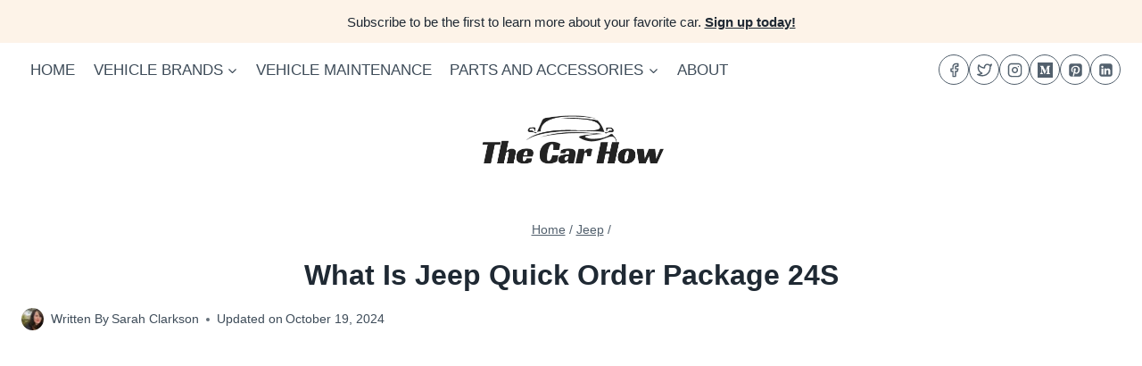

--- FILE ---
content_type: text/html; charset=UTF-8
request_url: https://thecarhow.com/what-is-jeep-quick-order-package-24s/
body_size: 52008
content:
<!doctype html>
<html lang="en-US" class="no-js" itemtype="https://schema.org/Blog" itemscope>
<head>
	<meta charset="UTF-8">
	<meta name="viewport" content="width=device-width, initial-scale=1, minimum-scale=1">
	<meta name='robots' content='index, follow, max-image-preview:large, max-snippet:-1, max-video-preview:-1' />

	<!-- This site is optimized with the Yoast SEO plugin v26.8 - https://yoast.com/product/yoast-seo-wordpress/ -->
	<title>What is Jeep Quick Order Package 24S &#8226; The Car How</title>
	<link rel="canonical" href="https://thecarhow.com/what-is-jeep-quick-order-package-24s/" />
	<meta property="og:locale" content="en_US" />
	<meta property="og:type" content="article" />
	<meta property="og:title" content="What is Jeep Quick Order Package 24S &#8226; The Car How" />
	<meta property="og:description" content="The Jeep Quick Order Package 24S is a popular trim level that offers a range of features and upgrades for your Jeep vehicle. It includes options like power windows, power locks, remote keyless entry, and automatic headlights, making it a convenient and practical choice for Jeep enthusiasts. With the Quick Order Package 24S, you can..." />
	<meta property="og:url" content="https://thecarhow.com/what-is-jeep-quick-order-package-24s/" />
	<meta property="og:site_name" content="The Car How" />
	<meta property="article:publisher" content="https://www.facebook.com/thecarhow/" />
	<meta property="article:published_time" content="2024-10-19T12:31:18+00:00" />
	<meta property="og:image" content="https://thecarhow.com/wp-content/uploads/2023/10/what-is-jeep-quick-order-package-24s.jpg" />
	<meta property="og:image:width" content="1920" />
	<meta property="og:image:height" content="1440" />
	<meta property="og:image:type" content="image/jpeg" />
	<meta name="author" content="Sarah Clarkson" />
	<meta name="twitter:card" content="summary_large_image" />
	<meta name="twitter:creator" content="@thecarhow" />
	<meta name="twitter:site" content="@thecarhow" />
	<meta name="twitter:label1" content="Written by" />
	<meta name="twitter:data1" content="Sarah Clarkson" />
	<meta name="twitter:label2" content="Est. reading time" />
	<meta name="twitter:data2" content="10 minutes" />
	<script type="application/ld+json" class="yoast-schema-graph">{"@context":"https://schema.org","@graph":[{"@type":"Article","@id":"https://thecarhow.com/what-is-jeep-quick-order-package-24s/#article","isPartOf":{"@id":"https://thecarhow.com/what-is-jeep-quick-order-package-24s/"},"author":{"name":"Sarah Clarkson","@id":"https://thecarhow.com/#/schema/person/c9d00eef88147bb1763a48d82419a5a2"},"headline":"What is Jeep Quick Order Package 24S","datePublished":"2024-10-19T12:31:18+00:00","mainEntityOfPage":{"@id":"https://thecarhow.com/what-is-jeep-quick-order-package-24s/"},"wordCount":2067,"commentCount":0,"publisher":{"@id":"https://thecarhow.com/#organization"},"image":{"@id":"https://thecarhow.com/what-is-jeep-quick-order-package-24s/#primaryimage"},"thumbnailUrl":"https://thecarhow.com/wp-content/uploads/2023/10/what-is-jeep-quick-order-package-24s.jpg","articleSection":["Jeep"],"inLanguage":"en-US","potentialAction":[{"@type":"CommentAction","name":"Comment","target":["https://thecarhow.com/what-is-jeep-quick-order-package-24s/#respond"]}]},{"@type":"WebPage","@id":"https://thecarhow.com/what-is-jeep-quick-order-package-24s/","url":"https://thecarhow.com/what-is-jeep-quick-order-package-24s/","name":"What is Jeep Quick Order Package 24S &#8226; The Car How","isPartOf":{"@id":"https://thecarhow.com/#website"},"primaryImageOfPage":{"@id":"https://thecarhow.com/what-is-jeep-quick-order-package-24s/#primaryimage"},"image":{"@id":"https://thecarhow.com/what-is-jeep-quick-order-package-24s/#primaryimage"},"thumbnailUrl":"https://thecarhow.com/wp-content/uploads/2023/10/what-is-jeep-quick-order-package-24s.jpg","datePublished":"2024-10-19T12:31:18+00:00","breadcrumb":{"@id":"https://thecarhow.com/what-is-jeep-quick-order-package-24s/#breadcrumb"},"inLanguage":"en-US","potentialAction":[{"@type":"ReadAction","target":["https://thecarhow.com/what-is-jeep-quick-order-package-24s/"]}]},{"@type":"ImageObject","inLanguage":"en-US","@id":"https://thecarhow.com/what-is-jeep-quick-order-package-24s/#primaryimage","url":"https://thecarhow.com/wp-content/uploads/2023/10/what-is-jeep-quick-order-package-24s.jpg","contentUrl":"https://thecarhow.com/wp-content/uploads/2023/10/what-is-jeep-quick-order-package-24s.jpg","width":1920,"height":1440,"caption":"What is Jeep Quick Order Package 24S"},{"@type":"BreadcrumbList","@id":"https://thecarhow.com/what-is-jeep-quick-order-package-24s/#breadcrumb","itemListElement":[{"@type":"ListItem","position":1,"name":"Home","item":"https://thecarhow.com/"},{"@type":"ListItem","position":2,"name":"What is Jeep Quick Order Package 24S"}]},{"@type":"WebSite","@id":"https://thecarhow.com/#website","url":"https://thecarhow.com/","name":"The Car How","description":"Your Road to Automotive Excellence","publisher":{"@id":"https://thecarhow.com/#organization"},"alternateName":"The Car How","potentialAction":[{"@type":"SearchAction","target":{"@type":"EntryPoint","urlTemplate":"https://thecarhow.com/?s={search_term_string}"},"query-input":{"@type":"PropertyValueSpecification","valueRequired":true,"valueName":"search_term_string"}}],"inLanguage":"en-US"},{"@type":"Organization","@id":"https://thecarhow.com/#organization","name":"The Car How","alternateName":"The Car How","url":"https://thecarhow.com/","logo":{"@type":"ImageObject","inLanguage":"en-US","@id":"https://thecarhow.com/#/schema/logo/image/","url":"https://thecarhow.com/wp-content/uploads/2023/10/The-Car-How.png","contentUrl":"https://thecarhow.com/wp-content/uploads/2023/10/The-Car-How.png","width":500,"height":500,"caption":"The Car How"},"image":{"@id":"https://thecarhow.com/#/schema/logo/image/"},"sameAs":["https://www.facebook.com/thecarhow/","https://x.com/thecarhow","https://www.instagram.com/thecarhow/","https://www.pinterest.com/thecarhow/"]},{"@type":"Person","@id":"https://thecarhow.com/#/schema/person/c9d00eef88147bb1763a48d82419a5a2","name":"Sarah Clarkson","image":{"@type":"ImageObject","inLanguage":"en-US","@id":"https://thecarhow.com/#/schema/person/image/","url":"https://thecarhow.com/wp-content/uploads/2023/10/cropped-Sarah-Clarkson-96x96.webp","contentUrl":"https://thecarhow.com/wp-content/uploads/2023/10/cropped-Sarah-Clarkson-96x96.webp","caption":"Sarah Clarkson"},"description":"Sarah Clarkson is an adventurous soul with a special affinity for Jeeps. Her off-road escapades and Jeep expertise make her your go-to source for everything Jeep-related, whether it's exploring the great outdoors or customizing your 4x4.","url":"https://thecarhow.com/author/clarkson/"}]}</script>
	<!-- / Yoast SEO plugin. -->


<link rel="alternate" type="application/rss+xml" title="The Car How &raquo; Feed" href="https://thecarhow.com/feed/" />
<link rel="alternate" type="application/rss+xml" title="The Car How &raquo; Comments Feed" href="https://thecarhow.com/comments/feed/" />
			<script>document.documentElement.classList.remove( 'no-js' );</script>
			<link rel="alternate" title="oEmbed (JSON)" type="application/json+oembed" href="https://thecarhow.com/wp-json/oembed/1.0/embed?url=https%3A%2F%2Fthecarhow.com%2Fwhat-is-jeep-quick-order-package-24s%2F" />
<link rel="alternate" title="oEmbed (XML)" type="text/xml+oembed" href="https://thecarhow.com/wp-json/oembed/1.0/embed?url=https%3A%2F%2Fthecarhow.com%2Fwhat-is-jeep-quick-order-package-24s%2F&#038;format=xml" />
<style id='wp-img-auto-sizes-contain-inline-css'>
img:is([sizes=auto i],[sizes^="auto," i]){contain-intrinsic-size:3000px 1500px}
/*# sourceURL=wp-img-auto-sizes-contain-inline-css */
</style>
<style id='wp-emoji-styles-inline-css'>

	img.wp-smiley, img.emoji {
		display: inline !important;
		border: none !important;
		box-shadow: none !important;
		height: 1em !important;
		width: 1em !important;
		margin: 0 0.07em !important;
		vertical-align: -0.1em !important;
		background: none !important;
		padding: 0 !important;
	}
/*# sourceURL=wp-emoji-styles-inline-css */
</style>
<style id='wp-block-library-inline-css'>
:root{--wp-block-synced-color:#7a00df;--wp-block-synced-color--rgb:122,0,223;--wp-bound-block-color:var(--wp-block-synced-color);--wp-editor-canvas-background:#ddd;--wp-admin-theme-color:#007cba;--wp-admin-theme-color--rgb:0,124,186;--wp-admin-theme-color-darker-10:#006ba1;--wp-admin-theme-color-darker-10--rgb:0,107,160.5;--wp-admin-theme-color-darker-20:#005a87;--wp-admin-theme-color-darker-20--rgb:0,90,135;--wp-admin-border-width-focus:2px}@media (min-resolution:192dpi){:root{--wp-admin-border-width-focus:1.5px}}.wp-element-button{cursor:pointer}:root .has-very-light-gray-background-color{background-color:#eee}:root .has-very-dark-gray-background-color{background-color:#313131}:root .has-very-light-gray-color{color:#eee}:root .has-very-dark-gray-color{color:#313131}:root .has-vivid-green-cyan-to-vivid-cyan-blue-gradient-background{background:linear-gradient(135deg,#00d084,#0693e3)}:root .has-purple-crush-gradient-background{background:linear-gradient(135deg,#34e2e4,#4721fb 50%,#ab1dfe)}:root .has-hazy-dawn-gradient-background{background:linear-gradient(135deg,#faaca8,#dad0ec)}:root .has-subdued-olive-gradient-background{background:linear-gradient(135deg,#fafae1,#67a671)}:root .has-atomic-cream-gradient-background{background:linear-gradient(135deg,#fdd79a,#004a59)}:root .has-nightshade-gradient-background{background:linear-gradient(135deg,#330968,#31cdcf)}:root .has-midnight-gradient-background{background:linear-gradient(135deg,#020381,#2874fc)}:root{--wp--preset--font-size--normal:16px;--wp--preset--font-size--huge:42px}.has-regular-font-size{font-size:1em}.has-larger-font-size{font-size:2.625em}.has-normal-font-size{font-size:var(--wp--preset--font-size--normal)}.has-huge-font-size{font-size:var(--wp--preset--font-size--huge)}.has-text-align-center{text-align:center}.has-text-align-left{text-align:left}.has-text-align-right{text-align:right}.has-fit-text{white-space:nowrap!important}#end-resizable-editor-section{display:none}.aligncenter{clear:both}.items-justified-left{justify-content:flex-start}.items-justified-center{justify-content:center}.items-justified-right{justify-content:flex-end}.items-justified-space-between{justify-content:space-between}.screen-reader-text{border:0;clip-path:inset(50%);height:1px;margin:-1px;overflow:hidden;padding:0;position:absolute;width:1px;word-wrap:normal!important}.screen-reader-text:focus{background-color:#ddd;clip-path:none;color:#444;display:block;font-size:1em;height:auto;left:5px;line-height:normal;padding:15px 23px 14px;text-decoration:none;top:5px;width:auto;z-index:100000}html :where(.has-border-color){border-style:solid}html :where([style*=border-top-color]){border-top-style:solid}html :where([style*=border-right-color]){border-right-style:solid}html :where([style*=border-bottom-color]){border-bottom-style:solid}html :where([style*=border-left-color]){border-left-style:solid}html :where([style*=border-width]){border-style:solid}html :where([style*=border-top-width]){border-top-style:solid}html :where([style*=border-right-width]){border-right-style:solid}html :where([style*=border-bottom-width]){border-bottom-style:solid}html :where([style*=border-left-width]){border-left-style:solid}html :where(img[class*=wp-image-]){height:auto;max-width:100%}:where(figure){margin:0 0 1em}html :where(.is-position-sticky){--wp-admin--admin-bar--position-offset:var(--wp-admin--admin-bar--height,0px)}@media screen and (max-width:600px){html :where(.is-position-sticky){--wp-admin--admin-bar--position-offset:0px}}

/*# sourceURL=wp-block-library-inline-css */
</style><style id='wp-block-categories-inline-css'>
.wp-block-categories{box-sizing:border-box}.wp-block-categories.alignleft{margin-right:2em}.wp-block-categories.alignright{margin-left:2em}.wp-block-categories.wp-block-categories-dropdown.aligncenter{text-align:center}.wp-block-categories .wp-block-categories__label{display:block;width:100%}
/*# sourceURL=https://thecarhow.com/wp-includes/blocks/categories/style.min.css */
</style>
<style id='wp-block-image-inline-css'>
.wp-block-image>a,.wp-block-image>figure>a{display:inline-block}.wp-block-image img{box-sizing:border-box;height:auto;max-width:100%;vertical-align:bottom}@media not (prefers-reduced-motion){.wp-block-image img.hide{visibility:hidden}.wp-block-image img.show{animation:show-content-image .4s}}.wp-block-image[style*=border-radius] img,.wp-block-image[style*=border-radius]>a{border-radius:inherit}.wp-block-image.has-custom-border img{box-sizing:border-box}.wp-block-image.aligncenter{text-align:center}.wp-block-image.alignfull>a,.wp-block-image.alignwide>a{width:100%}.wp-block-image.alignfull img,.wp-block-image.alignwide img{height:auto;width:100%}.wp-block-image .aligncenter,.wp-block-image .alignleft,.wp-block-image .alignright,.wp-block-image.aligncenter,.wp-block-image.alignleft,.wp-block-image.alignright{display:table}.wp-block-image .aligncenter>figcaption,.wp-block-image .alignleft>figcaption,.wp-block-image .alignright>figcaption,.wp-block-image.aligncenter>figcaption,.wp-block-image.alignleft>figcaption,.wp-block-image.alignright>figcaption{caption-side:bottom;display:table-caption}.wp-block-image .alignleft{float:left;margin:.5em 1em .5em 0}.wp-block-image .alignright{float:right;margin:.5em 0 .5em 1em}.wp-block-image .aligncenter{margin-left:auto;margin-right:auto}.wp-block-image :where(figcaption){margin-bottom:1em;margin-top:.5em}.wp-block-image.is-style-circle-mask img{border-radius:9999px}@supports ((-webkit-mask-image:none) or (mask-image:none)) or (-webkit-mask-image:none){.wp-block-image.is-style-circle-mask img{border-radius:0;-webkit-mask-image:url('data:image/svg+xml;utf8,<svg viewBox="0 0 100 100" xmlns="http://www.w3.org/2000/svg"><circle cx="50" cy="50" r="50"/></svg>');mask-image:url('data:image/svg+xml;utf8,<svg viewBox="0 0 100 100" xmlns="http://www.w3.org/2000/svg"><circle cx="50" cy="50" r="50"/></svg>');mask-mode:alpha;-webkit-mask-position:center;mask-position:center;-webkit-mask-repeat:no-repeat;mask-repeat:no-repeat;-webkit-mask-size:contain;mask-size:contain}}:root :where(.wp-block-image.is-style-rounded img,.wp-block-image .is-style-rounded img){border-radius:9999px}.wp-block-image figure{margin:0}.wp-lightbox-container{display:flex;flex-direction:column;position:relative}.wp-lightbox-container img{cursor:zoom-in}.wp-lightbox-container img:hover+button{opacity:1}.wp-lightbox-container button{align-items:center;backdrop-filter:blur(16px) saturate(180%);background-color:#5a5a5a40;border:none;border-radius:4px;cursor:zoom-in;display:flex;height:20px;justify-content:center;opacity:0;padding:0;position:absolute;right:16px;text-align:center;top:16px;width:20px;z-index:100}@media not (prefers-reduced-motion){.wp-lightbox-container button{transition:opacity .2s ease}}.wp-lightbox-container button:focus-visible{outline:3px auto #5a5a5a40;outline:3px auto -webkit-focus-ring-color;outline-offset:3px}.wp-lightbox-container button:hover{cursor:pointer;opacity:1}.wp-lightbox-container button:focus{opacity:1}.wp-lightbox-container button:focus,.wp-lightbox-container button:hover,.wp-lightbox-container button:not(:hover):not(:active):not(.has-background){background-color:#5a5a5a40;border:none}.wp-lightbox-overlay{box-sizing:border-box;cursor:zoom-out;height:100vh;left:0;overflow:hidden;position:fixed;top:0;visibility:hidden;width:100%;z-index:100000}.wp-lightbox-overlay .close-button{align-items:center;cursor:pointer;display:flex;justify-content:center;min-height:40px;min-width:40px;padding:0;position:absolute;right:calc(env(safe-area-inset-right) + 16px);top:calc(env(safe-area-inset-top) + 16px);z-index:5000000}.wp-lightbox-overlay .close-button:focus,.wp-lightbox-overlay .close-button:hover,.wp-lightbox-overlay .close-button:not(:hover):not(:active):not(.has-background){background:none;border:none}.wp-lightbox-overlay .lightbox-image-container{height:var(--wp--lightbox-container-height);left:50%;overflow:hidden;position:absolute;top:50%;transform:translate(-50%,-50%);transform-origin:top left;width:var(--wp--lightbox-container-width);z-index:9999999999}.wp-lightbox-overlay .wp-block-image{align-items:center;box-sizing:border-box;display:flex;height:100%;justify-content:center;margin:0;position:relative;transform-origin:0 0;width:100%;z-index:3000000}.wp-lightbox-overlay .wp-block-image img{height:var(--wp--lightbox-image-height);min-height:var(--wp--lightbox-image-height);min-width:var(--wp--lightbox-image-width);width:var(--wp--lightbox-image-width)}.wp-lightbox-overlay .wp-block-image figcaption{display:none}.wp-lightbox-overlay button{background:none;border:none}.wp-lightbox-overlay .scrim{background-color:#fff;height:100%;opacity:.9;position:absolute;width:100%;z-index:2000000}.wp-lightbox-overlay.active{visibility:visible}@media not (prefers-reduced-motion){.wp-lightbox-overlay.active{animation:turn-on-visibility .25s both}.wp-lightbox-overlay.active img{animation:turn-on-visibility .35s both}.wp-lightbox-overlay.show-closing-animation:not(.active){animation:turn-off-visibility .35s both}.wp-lightbox-overlay.show-closing-animation:not(.active) img{animation:turn-off-visibility .25s both}.wp-lightbox-overlay.zoom.active{animation:none;opacity:1;visibility:visible}.wp-lightbox-overlay.zoom.active .lightbox-image-container{animation:lightbox-zoom-in .4s}.wp-lightbox-overlay.zoom.active .lightbox-image-container img{animation:none}.wp-lightbox-overlay.zoom.active .scrim{animation:turn-on-visibility .4s forwards}.wp-lightbox-overlay.zoom.show-closing-animation:not(.active){animation:none}.wp-lightbox-overlay.zoom.show-closing-animation:not(.active) .lightbox-image-container{animation:lightbox-zoom-out .4s}.wp-lightbox-overlay.zoom.show-closing-animation:not(.active) .lightbox-image-container img{animation:none}.wp-lightbox-overlay.zoom.show-closing-animation:not(.active) .scrim{animation:turn-off-visibility .4s forwards}}@keyframes show-content-image{0%{visibility:hidden}99%{visibility:hidden}to{visibility:visible}}@keyframes turn-on-visibility{0%{opacity:0}to{opacity:1}}@keyframes turn-off-visibility{0%{opacity:1;visibility:visible}99%{opacity:0;visibility:visible}to{opacity:0;visibility:hidden}}@keyframes lightbox-zoom-in{0%{transform:translate(calc((-100vw + var(--wp--lightbox-scrollbar-width))/2 + var(--wp--lightbox-initial-left-position)),calc(-50vh + var(--wp--lightbox-initial-top-position))) scale(var(--wp--lightbox-scale))}to{transform:translate(-50%,-50%) scale(1)}}@keyframes lightbox-zoom-out{0%{transform:translate(-50%,-50%) scale(1);visibility:visible}99%{visibility:visible}to{transform:translate(calc((-100vw + var(--wp--lightbox-scrollbar-width))/2 + var(--wp--lightbox-initial-left-position)),calc(-50vh + var(--wp--lightbox-initial-top-position))) scale(var(--wp--lightbox-scale));visibility:hidden}}
/*# sourceURL=https://thecarhow.com/wp-includes/blocks/image/style.min.css */
</style>
<style id='wp-block-latest-posts-inline-css'>
.wp-block-latest-posts{box-sizing:border-box}.wp-block-latest-posts.alignleft{margin-right:2em}.wp-block-latest-posts.alignright{margin-left:2em}.wp-block-latest-posts.wp-block-latest-posts__list{list-style:none}.wp-block-latest-posts.wp-block-latest-posts__list li{clear:both;overflow-wrap:break-word}.wp-block-latest-posts.is-grid{display:flex;flex-wrap:wrap}.wp-block-latest-posts.is-grid li{margin:0 1.25em 1.25em 0;width:100%}@media (min-width:600px){.wp-block-latest-posts.columns-2 li{width:calc(50% - .625em)}.wp-block-latest-posts.columns-2 li:nth-child(2n){margin-right:0}.wp-block-latest-posts.columns-3 li{width:calc(33.33333% - .83333em)}.wp-block-latest-posts.columns-3 li:nth-child(3n){margin-right:0}.wp-block-latest-posts.columns-4 li{width:calc(25% - .9375em)}.wp-block-latest-posts.columns-4 li:nth-child(4n){margin-right:0}.wp-block-latest-posts.columns-5 li{width:calc(20% - 1em)}.wp-block-latest-posts.columns-5 li:nth-child(5n){margin-right:0}.wp-block-latest-posts.columns-6 li{width:calc(16.66667% - 1.04167em)}.wp-block-latest-posts.columns-6 li:nth-child(6n){margin-right:0}}:root :where(.wp-block-latest-posts.is-grid){padding:0}:root :where(.wp-block-latest-posts.wp-block-latest-posts__list){padding-left:0}.wp-block-latest-posts__post-author,.wp-block-latest-posts__post-date{display:block;font-size:.8125em}.wp-block-latest-posts__post-excerpt,.wp-block-latest-posts__post-full-content{margin-bottom:1em;margin-top:.5em}.wp-block-latest-posts__featured-image a{display:inline-block}.wp-block-latest-posts__featured-image img{height:auto;max-width:100%;width:auto}.wp-block-latest-posts__featured-image.alignleft{float:left;margin-right:1em}.wp-block-latest-posts__featured-image.alignright{float:right;margin-left:1em}.wp-block-latest-posts__featured-image.aligncenter{margin-bottom:1em;text-align:center}
/*# sourceURL=https://thecarhow.com/wp-includes/blocks/latest-posts/style.min.css */
</style>
<style id='wp-block-embed-inline-css'>
.wp-block-embed.alignleft,.wp-block-embed.alignright,.wp-block[data-align=left]>[data-type="core/embed"],.wp-block[data-align=right]>[data-type="core/embed"]{max-width:360px;width:100%}.wp-block-embed.alignleft .wp-block-embed__wrapper,.wp-block-embed.alignright .wp-block-embed__wrapper,.wp-block[data-align=left]>[data-type="core/embed"] .wp-block-embed__wrapper,.wp-block[data-align=right]>[data-type="core/embed"] .wp-block-embed__wrapper{min-width:280px}.wp-block-cover .wp-block-embed{min-height:240px;min-width:320px}.wp-block-embed{overflow-wrap:break-word}.wp-block-embed :where(figcaption){margin-bottom:1em;margin-top:.5em}.wp-block-embed iframe{max-width:100%}.wp-block-embed__wrapper{position:relative}.wp-embed-responsive .wp-has-aspect-ratio .wp-block-embed__wrapper:before{content:"";display:block;padding-top:50%}.wp-embed-responsive .wp-has-aspect-ratio iframe{bottom:0;height:100%;left:0;position:absolute;right:0;top:0;width:100%}.wp-embed-responsive .wp-embed-aspect-21-9 .wp-block-embed__wrapper:before{padding-top:42.85%}.wp-embed-responsive .wp-embed-aspect-18-9 .wp-block-embed__wrapper:before{padding-top:50%}.wp-embed-responsive .wp-embed-aspect-16-9 .wp-block-embed__wrapper:before{padding-top:56.25%}.wp-embed-responsive .wp-embed-aspect-4-3 .wp-block-embed__wrapper:before{padding-top:75%}.wp-embed-responsive .wp-embed-aspect-1-1 .wp-block-embed__wrapper:before{padding-top:100%}.wp-embed-responsive .wp-embed-aspect-9-16 .wp-block-embed__wrapper:before{padding-top:177.77%}.wp-embed-responsive .wp-embed-aspect-1-2 .wp-block-embed__wrapper:before{padding-top:200%}
/*# sourceURL=https://thecarhow.com/wp-includes/blocks/embed/style.min.css */
</style>
<style id='global-styles-inline-css'>
:root{--wp--preset--aspect-ratio--square: 1;--wp--preset--aspect-ratio--4-3: 4/3;--wp--preset--aspect-ratio--3-4: 3/4;--wp--preset--aspect-ratio--3-2: 3/2;--wp--preset--aspect-ratio--2-3: 2/3;--wp--preset--aspect-ratio--16-9: 16/9;--wp--preset--aspect-ratio--9-16: 9/16;--wp--preset--color--black: #000000;--wp--preset--color--cyan-bluish-gray: #abb8c3;--wp--preset--color--white: #ffffff;--wp--preset--color--pale-pink: #f78da7;--wp--preset--color--vivid-red: #cf2e2e;--wp--preset--color--luminous-vivid-orange: #ff6900;--wp--preset--color--luminous-vivid-amber: #fcb900;--wp--preset--color--light-green-cyan: #7bdcb5;--wp--preset--color--vivid-green-cyan: #00d084;--wp--preset--color--pale-cyan-blue: #8ed1fc;--wp--preset--color--vivid-cyan-blue: #0693e3;--wp--preset--color--vivid-purple: #9b51e0;--wp--preset--color--theme-palette-1: var(--global-palette1);--wp--preset--color--theme-palette-2: var(--global-palette2);--wp--preset--color--theme-palette-3: var(--global-palette3);--wp--preset--color--theme-palette-4: var(--global-palette4);--wp--preset--color--theme-palette-5: var(--global-palette5);--wp--preset--color--theme-palette-6: var(--global-palette6);--wp--preset--color--theme-palette-7: var(--global-palette7);--wp--preset--color--theme-palette-8: var(--global-palette8);--wp--preset--color--theme-palette-9: var(--global-palette9);--wp--preset--color--theme-palette-10: var(--global-palette10);--wp--preset--color--theme-palette-11: var(--global-palette11);--wp--preset--color--theme-palette-12: var(--global-palette12);--wp--preset--color--theme-palette-13: var(--global-palette13);--wp--preset--color--theme-palette-14: var(--global-palette14);--wp--preset--color--theme-palette-15: var(--global-palette15);--wp--preset--gradient--vivid-cyan-blue-to-vivid-purple: linear-gradient(135deg,rgb(6,147,227) 0%,rgb(155,81,224) 100%);--wp--preset--gradient--light-green-cyan-to-vivid-green-cyan: linear-gradient(135deg,rgb(122,220,180) 0%,rgb(0,208,130) 100%);--wp--preset--gradient--luminous-vivid-amber-to-luminous-vivid-orange: linear-gradient(135deg,rgb(252,185,0) 0%,rgb(255,105,0) 100%);--wp--preset--gradient--luminous-vivid-orange-to-vivid-red: linear-gradient(135deg,rgb(255,105,0) 0%,rgb(207,46,46) 100%);--wp--preset--gradient--very-light-gray-to-cyan-bluish-gray: linear-gradient(135deg,rgb(238,238,238) 0%,rgb(169,184,195) 100%);--wp--preset--gradient--cool-to-warm-spectrum: linear-gradient(135deg,rgb(74,234,220) 0%,rgb(151,120,209) 20%,rgb(207,42,186) 40%,rgb(238,44,130) 60%,rgb(251,105,98) 80%,rgb(254,248,76) 100%);--wp--preset--gradient--blush-light-purple: linear-gradient(135deg,rgb(255,206,236) 0%,rgb(152,150,240) 100%);--wp--preset--gradient--blush-bordeaux: linear-gradient(135deg,rgb(254,205,165) 0%,rgb(254,45,45) 50%,rgb(107,0,62) 100%);--wp--preset--gradient--luminous-dusk: linear-gradient(135deg,rgb(255,203,112) 0%,rgb(199,81,192) 50%,rgb(65,88,208) 100%);--wp--preset--gradient--pale-ocean: linear-gradient(135deg,rgb(255,245,203) 0%,rgb(182,227,212) 50%,rgb(51,167,181) 100%);--wp--preset--gradient--electric-grass: linear-gradient(135deg,rgb(202,248,128) 0%,rgb(113,206,126) 100%);--wp--preset--gradient--midnight: linear-gradient(135deg,rgb(2,3,129) 0%,rgb(40,116,252) 100%);--wp--preset--font-size--small: var(--global-font-size-small);--wp--preset--font-size--medium: var(--global-font-size-medium);--wp--preset--font-size--large: var(--global-font-size-large);--wp--preset--font-size--x-large: 42px;--wp--preset--font-size--larger: var(--global-font-size-larger);--wp--preset--font-size--xxlarge: var(--global-font-size-xxlarge);--wp--preset--spacing--20: 0.44rem;--wp--preset--spacing--30: 0.67rem;--wp--preset--spacing--40: 1rem;--wp--preset--spacing--50: 1.5rem;--wp--preset--spacing--60: 2.25rem;--wp--preset--spacing--70: 3.38rem;--wp--preset--spacing--80: 5.06rem;--wp--preset--shadow--natural: 6px 6px 9px rgba(0, 0, 0, 0.2);--wp--preset--shadow--deep: 12px 12px 50px rgba(0, 0, 0, 0.4);--wp--preset--shadow--sharp: 6px 6px 0px rgba(0, 0, 0, 0.2);--wp--preset--shadow--outlined: 6px 6px 0px -3px rgb(255, 255, 255), 6px 6px rgb(0, 0, 0);--wp--preset--shadow--crisp: 6px 6px 0px rgb(0, 0, 0);}:where(.is-layout-flex){gap: 0.5em;}:where(.is-layout-grid){gap: 0.5em;}body .is-layout-flex{display: flex;}.is-layout-flex{flex-wrap: wrap;align-items: center;}.is-layout-flex > :is(*, div){margin: 0;}body .is-layout-grid{display: grid;}.is-layout-grid > :is(*, div){margin: 0;}:where(.wp-block-columns.is-layout-flex){gap: 2em;}:where(.wp-block-columns.is-layout-grid){gap: 2em;}:where(.wp-block-post-template.is-layout-flex){gap: 1.25em;}:where(.wp-block-post-template.is-layout-grid){gap: 1.25em;}.has-black-color{color: var(--wp--preset--color--black) !important;}.has-cyan-bluish-gray-color{color: var(--wp--preset--color--cyan-bluish-gray) !important;}.has-white-color{color: var(--wp--preset--color--white) !important;}.has-pale-pink-color{color: var(--wp--preset--color--pale-pink) !important;}.has-vivid-red-color{color: var(--wp--preset--color--vivid-red) !important;}.has-luminous-vivid-orange-color{color: var(--wp--preset--color--luminous-vivid-orange) !important;}.has-luminous-vivid-amber-color{color: var(--wp--preset--color--luminous-vivid-amber) !important;}.has-light-green-cyan-color{color: var(--wp--preset--color--light-green-cyan) !important;}.has-vivid-green-cyan-color{color: var(--wp--preset--color--vivid-green-cyan) !important;}.has-pale-cyan-blue-color{color: var(--wp--preset--color--pale-cyan-blue) !important;}.has-vivid-cyan-blue-color{color: var(--wp--preset--color--vivid-cyan-blue) !important;}.has-vivid-purple-color{color: var(--wp--preset--color--vivid-purple) !important;}.has-black-background-color{background-color: var(--wp--preset--color--black) !important;}.has-cyan-bluish-gray-background-color{background-color: var(--wp--preset--color--cyan-bluish-gray) !important;}.has-white-background-color{background-color: var(--wp--preset--color--white) !important;}.has-pale-pink-background-color{background-color: var(--wp--preset--color--pale-pink) !important;}.has-vivid-red-background-color{background-color: var(--wp--preset--color--vivid-red) !important;}.has-luminous-vivid-orange-background-color{background-color: var(--wp--preset--color--luminous-vivid-orange) !important;}.has-luminous-vivid-amber-background-color{background-color: var(--wp--preset--color--luminous-vivid-amber) !important;}.has-light-green-cyan-background-color{background-color: var(--wp--preset--color--light-green-cyan) !important;}.has-vivid-green-cyan-background-color{background-color: var(--wp--preset--color--vivid-green-cyan) !important;}.has-pale-cyan-blue-background-color{background-color: var(--wp--preset--color--pale-cyan-blue) !important;}.has-vivid-cyan-blue-background-color{background-color: var(--wp--preset--color--vivid-cyan-blue) !important;}.has-vivid-purple-background-color{background-color: var(--wp--preset--color--vivid-purple) !important;}.has-black-border-color{border-color: var(--wp--preset--color--black) !important;}.has-cyan-bluish-gray-border-color{border-color: var(--wp--preset--color--cyan-bluish-gray) !important;}.has-white-border-color{border-color: var(--wp--preset--color--white) !important;}.has-pale-pink-border-color{border-color: var(--wp--preset--color--pale-pink) !important;}.has-vivid-red-border-color{border-color: var(--wp--preset--color--vivid-red) !important;}.has-luminous-vivid-orange-border-color{border-color: var(--wp--preset--color--luminous-vivid-orange) !important;}.has-luminous-vivid-amber-border-color{border-color: var(--wp--preset--color--luminous-vivid-amber) !important;}.has-light-green-cyan-border-color{border-color: var(--wp--preset--color--light-green-cyan) !important;}.has-vivid-green-cyan-border-color{border-color: var(--wp--preset--color--vivid-green-cyan) !important;}.has-pale-cyan-blue-border-color{border-color: var(--wp--preset--color--pale-cyan-blue) !important;}.has-vivid-cyan-blue-border-color{border-color: var(--wp--preset--color--vivid-cyan-blue) !important;}.has-vivid-purple-border-color{border-color: var(--wp--preset--color--vivid-purple) !important;}.has-vivid-cyan-blue-to-vivid-purple-gradient-background{background: var(--wp--preset--gradient--vivid-cyan-blue-to-vivid-purple) !important;}.has-light-green-cyan-to-vivid-green-cyan-gradient-background{background: var(--wp--preset--gradient--light-green-cyan-to-vivid-green-cyan) !important;}.has-luminous-vivid-amber-to-luminous-vivid-orange-gradient-background{background: var(--wp--preset--gradient--luminous-vivid-amber-to-luminous-vivid-orange) !important;}.has-luminous-vivid-orange-to-vivid-red-gradient-background{background: var(--wp--preset--gradient--luminous-vivid-orange-to-vivid-red) !important;}.has-very-light-gray-to-cyan-bluish-gray-gradient-background{background: var(--wp--preset--gradient--very-light-gray-to-cyan-bluish-gray) !important;}.has-cool-to-warm-spectrum-gradient-background{background: var(--wp--preset--gradient--cool-to-warm-spectrum) !important;}.has-blush-light-purple-gradient-background{background: var(--wp--preset--gradient--blush-light-purple) !important;}.has-blush-bordeaux-gradient-background{background: var(--wp--preset--gradient--blush-bordeaux) !important;}.has-luminous-dusk-gradient-background{background: var(--wp--preset--gradient--luminous-dusk) !important;}.has-pale-ocean-gradient-background{background: var(--wp--preset--gradient--pale-ocean) !important;}.has-electric-grass-gradient-background{background: var(--wp--preset--gradient--electric-grass) !important;}.has-midnight-gradient-background{background: var(--wp--preset--gradient--midnight) !important;}.has-small-font-size{font-size: var(--wp--preset--font-size--small) !important;}.has-medium-font-size{font-size: var(--wp--preset--font-size--medium) !important;}.has-large-font-size{font-size: var(--wp--preset--font-size--large) !important;}.has-x-large-font-size{font-size: var(--wp--preset--font-size--x-large) !important;}
/*# sourceURL=global-styles-inline-css */
</style>

<style id='classic-theme-styles-inline-css'>
/*! This file is auto-generated */
.wp-block-button__link{color:#fff;background-color:#32373c;border-radius:9999px;box-shadow:none;text-decoration:none;padding:calc(.667em + 2px) calc(1.333em + 2px);font-size:1.125em}.wp-block-file__button{background:#32373c;color:#fff;text-decoration:none}
/*# sourceURL=/wp-includes/css/classic-themes.min.css */
</style>
<link rel='stylesheet' id='smart-internal-link-builder-style-css' href='https://thecarhow.com/wp-content/plugins/Related-Posts-Internal-Links/assets/css/public-style.css?ver=1.0' media='all' />
<link rel='stylesheet' id='kk-star-ratings-css' href='https://thecarhow.com/wp-content/plugins/kk-star-ratings/src/core/public/css/kk-star-ratings.min.css?ver=5.4.10.3' media='all' />
<link rel='stylesheet' id='affpilot-review-article-style-css' href='https://thecarhow.com/wp-content/plugins/affpilot/assets//css/affpilot-review-article.css?ver=1.0' media='all' />
<link rel='stylesheet' id='ez-toc-css' href='https://thecarhow.com/wp-content/plugins/easy-table-of-contents/assets/css/screen.min.css?ver=2.0.80' media='all' />
<style id='ez-toc-inline-css'>
div#ez-toc-container .ez-toc-title {font-size: 120%;}div#ez-toc-container .ez-toc-title {font-weight: 500;}div#ez-toc-container ul li , div#ez-toc-container ul li a {font-size: 95%;}div#ez-toc-container ul li , div#ez-toc-container ul li a {font-weight: 500;}div#ez-toc-container nav ul ul li {font-size: 90%;}div#ez-toc-container {width: 100%;}.ez-toc-box-title {font-weight: bold; margin-bottom: 10px; text-align: center; text-transform: uppercase; letter-spacing: 1px; color: #666; padding-bottom: 5px;position:absolute;top:-4%;left:5%;background-color: inherit;transition: top 0.3s ease;}.ez-toc-box-title.toc-closed {top:-25%;}
.ez-toc-container-direction {direction: ltr;}.ez-toc-counter ul{counter-reset: item ;}.ez-toc-counter nav ul li a::before {content: counters(item, '.', decimal) '. ';display: inline-block;counter-increment: item;flex-grow: 0;flex-shrink: 0;margin-right: .2em; float: left; }.ez-toc-widget-direction {direction: ltr;}.ez-toc-widget-container ul{counter-reset: item ;}.ez-toc-widget-container nav ul li a::before {content: counters(item, '.', decimal) '. ';display: inline-block;counter-increment: item;flex-grow: 0;flex-shrink: 0;margin-right: .2em; float: left; }
/*# sourceURL=ez-toc-inline-css */
</style>
<link rel='stylesheet' id='kadence-global-css' href='https://thecarhow.com/wp-content/themes/kadence/assets/css/global.min.css?ver=1.4.3' media='all' />
<style id='kadence-global-inline-css'>
/* Kadence Base CSS */
:root{--global-palette1:#e47b02;--global-palette2:#ed8f0c;--global-palette3:#1f2933;--global-palette4:#3e4c59;--global-palette5:#52606d;--global-palette6:#7b8794;--global-palette7:#f3f4f7;--global-palette8:#f9f9fb;--global-palette9:#ffffff;--global-palette10:oklch(from var(--global-palette1) calc(l + 0.10 * (1 - l)) calc(c * 1.00) calc(h + 180) / 100%);--global-palette11:#13612e;--global-palette12:#1159af;--global-palette13:#b82105;--global-palette14:#f7630c;--global-palette15:#f5a524;--global-palette9rgb:255, 255, 255;--global-palette-highlight:var(--global-palette1);--global-palette-highlight-alt:var(--global-palette2);--global-palette-highlight-alt2:var(--global-palette9);--global-palette-btn-bg:var(--global-palette1);--global-palette-btn-bg-hover:var(--global-palette2);--global-palette-btn:#ffffff;--global-palette-btn-hover:#ffffff;--global-palette-btn-sec-bg:var(--global-palette7);--global-palette-btn-sec-bg-hover:var(--global-palette2);--global-palette-btn-sec:var(--global-palette3);--global-palette-btn-sec-hover:var(--global-palette9);--global-body-font-family:-apple-system,BlinkMacSystemFont,"Segoe UI",Roboto,Oxygen-Sans,Ubuntu,Cantarell,"Helvetica Neue",sans-serif, "Apple Color Emoji", "Segoe UI Emoji", "Segoe UI Symbol";--global-heading-font-family:inherit;--global-primary-nav-font-family:inherit;--global-fallback-font:sans-serif;--global-display-fallback-font:sans-serif;--global-content-width:1290px;--global-content-wide-width:calc(1290px + 230px);--global-content-narrow-width:842px;--global-content-edge-padding:1.5rem;--global-content-boxed-padding:2rem;--global-calc-content-width:calc(1290px - var(--global-content-edge-padding) - var(--global-content-edge-padding) );--wp--style--global--content-size:var(--global-calc-content-width);}.wp-site-blocks{--global-vw:calc( 100vw - ( 0.5 * var(--scrollbar-offset)));}body{background:var(--global-palette8);}body, input, select, optgroup, textarea{font-style:normal;font-weight:400;font-size:17px;line-height:1.6;font-family:var(--global-body-font-family);color:var(--global-palette4);}.content-bg, body.content-style-unboxed .site{background:var(--global-palette9);}h1,h2,h3,h4,h5,h6{font-family:var(--global-heading-font-family);}h1{font-weight:700;font-size:32px;line-height:1.5;color:var(--global-palette3);}h2{font-style:normal;font-weight:700;font-size:28px;line-height:1.5;color:var(--global-palette3);}h3{font-weight:700;font-size:24px;line-height:1.5;color:var(--global-palette3);}h4{font-weight:700;font-size:22px;line-height:1.5;color:var(--global-palette4);}h5{font-weight:700;font-size:20px;line-height:1.5;color:var(--global-palette4);}h6{font-weight:700;font-size:18px;line-height:1.5;color:var(--global-palette5);}.entry-hero .kadence-breadcrumbs{max-width:1290px;}.site-container, .site-header-row-layout-contained, .site-footer-row-layout-contained, .entry-hero-layout-contained, .comments-area, .alignfull > .wp-block-cover__inner-container, .alignwide > .wp-block-cover__inner-container{max-width:var(--global-content-width);}.content-width-narrow .content-container.site-container, .content-width-narrow .hero-container.site-container{max-width:var(--global-content-narrow-width);}@media all and (min-width: 1520px){.wp-site-blocks .content-container  .alignwide{margin-left:-115px;margin-right:-115px;width:unset;max-width:unset;}}@media all and (min-width: 1102px){.content-width-narrow .wp-site-blocks .content-container .alignwide{margin-left:-130px;margin-right:-130px;width:unset;max-width:unset;}}.content-style-boxed .wp-site-blocks .entry-content .alignwide{margin-left:calc( -1 * var( --global-content-boxed-padding ) );margin-right:calc( -1 * var( --global-content-boxed-padding ) );}.content-area{margin-top:5rem;margin-bottom:5rem;}@media all and (max-width: 1024px){.content-area{margin-top:3rem;margin-bottom:3rem;}}@media all and (max-width: 767px){.content-area{margin-top:2rem;margin-bottom:2rem;}}@media all and (max-width: 1024px){:root{--global-content-boxed-padding:2rem;}}@media all and (max-width: 767px){:root{--global-content-boxed-padding:1.5rem;}}.entry-content-wrap{padding:2rem;}@media all and (max-width: 1024px){.entry-content-wrap{padding:2rem;}}@media all and (max-width: 767px){.entry-content-wrap{padding:1.5rem;}}.entry.single-entry{box-shadow:0px 15px 15px -10px rgba(0,0,0,0.05);}.entry.loop-entry{box-shadow:0px 15px 15px -10px rgba(0,0,0,0.05);}.loop-entry .entry-content-wrap{padding:2rem;}@media all and (max-width: 1024px){.loop-entry .entry-content-wrap{padding:2rem;}}@media all and (max-width: 767px){.loop-entry .entry-content-wrap{padding:1.5rem;}}.primary-sidebar.widget-area .widget{margin-bottom:1.5em;color:var(--global-palette4);}.primary-sidebar.widget-area .widget-title{font-weight:700;font-size:20px;line-height:1.5;color:var(--global-palette3);}button, .button, .wp-block-button__link, input[type="button"], input[type="reset"], input[type="submit"], .fl-button, .elementor-button-wrapper .elementor-button, .wc-block-components-checkout-place-order-button, .wc-block-cart__submit{font-style:normal;box-shadow:0px 0px 0px -7px rgba(0,0,0,0);}button:hover, button:focus, button:active, .button:hover, .button:focus, .button:active, .wp-block-button__link:hover, .wp-block-button__link:focus, .wp-block-button__link:active, input[type="button"]:hover, input[type="button"]:focus, input[type="button"]:active, input[type="reset"]:hover, input[type="reset"]:focus, input[type="reset"]:active, input[type="submit"]:hover, input[type="submit"]:focus, input[type="submit"]:active, .elementor-button-wrapper .elementor-button:hover, .elementor-button-wrapper .elementor-button:focus, .elementor-button-wrapper .elementor-button:active, .wc-block-cart__submit:hover{box-shadow:0px 15px 25px -7px rgba(0,0,0,0.1);}.kb-button.kb-btn-global-outline.kb-btn-global-inherit{padding-top:calc(px - 2px);padding-right:calc(px - 2px);padding-bottom:calc(px - 2px);padding-left:calc(px - 2px);}button.button-style-secondary, .button.button-style-secondary, .wp-block-button__link.button-style-secondary, input[type="button"].button-style-secondary, input[type="reset"].button-style-secondary, input[type="submit"].button-style-secondary, .fl-button.button-style-secondary, .elementor-button-wrapper .elementor-button.button-style-secondary, .wc-block-components-checkout-place-order-button.button-style-secondary, .wc-block-cart__submit.button-style-secondary{font-style:normal;}@media all and (min-width: 1025px){.transparent-header .entry-hero .entry-hero-container-inner{padding-top:calc(48px + 60px + 100px);}}@media all and (max-width: 1024px){.mobile-transparent-header .entry-hero .entry-hero-container-inner{padding-top:60px;}}@media all and (max-width: 767px){.mobile-transparent-header .entry-hero .entry-hero-container-inner{padding-top:60px;}}.wp-site-blocks .entry-hero-container-inner{background:var(--global-palette9);}#kt-scroll-up-reader, #kt-scroll-up{border-radius:0px 0px 0px 0px;bottom:50px;font-size:1.2em;padding:0.4em 0.4em 0.4em 0.4em;}#kt-scroll-up-reader.scroll-up-side-right, #kt-scroll-up.scroll-up-side-right{right:30px;}#kt-scroll-up-reader.scroll-up-side-left, #kt-scroll-up.scroll-up-side-left{left:30px;}.entry-hero.post-hero-section .entry-header{min-height:200px;}
/* Kadence Header CSS */
@media all and (max-width: 1024px){.mobile-transparent-header #masthead{position:absolute;left:0px;right:0px;z-index:100;}.kadence-scrollbar-fixer.mobile-transparent-header #masthead{right:var(--scrollbar-offset,0);}.mobile-transparent-header #masthead, .mobile-transparent-header .site-top-header-wrap .site-header-row-container-inner, .mobile-transparent-header .site-main-header-wrap .site-header-row-container-inner, .mobile-transparent-header .site-bottom-header-wrap .site-header-row-container-inner{background:transparent;}.site-header-row-tablet-layout-fullwidth, .site-header-row-tablet-layout-standard{padding:0px;}}@media all and (min-width: 1025px){.transparent-header #masthead{position:absolute;left:0px;right:0px;z-index:100;}.transparent-header.kadence-scrollbar-fixer #masthead{right:var(--scrollbar-offset,0);}.transparent-header #masthead, .transparent-header .site-top-header-wrap .site-header-row-container-inner, .transparent-header .site-main-header-wrap .site-header-row-container-inner, .transparent-header .site-bottom-header-wrap .site-header-row-container-inner{background:transparent;}}.site-branding a.brand img{max-width:250px;}.site-branding a.brand img.svg-logo-image{width:250px;}@media all and (max-width: 767px){.site-branding a.brand img{max-width:220px;}.site-branding a.brand img.svg-logo-image{width:220px;}}.site-branding{padding:0px 0px 0px 0px;}@media all and (max-width: 1024px){.site-branding .site-title{font-size:35px;}}@media all and (max-width: 767px){.site-branding .site-title{font-size:20px;}}#masthead, #masthead .kadence-sticky-header.item-is-fixed:not(.item-at-start):not(.site-header-row-container):not(.site-main-header-wrap), #masthead .kadence-sticky-header.item-is-fixed:not(.item-at-start) > .site-header-row-container-inner{background:var(--global-palette9);}.site-main-header-inner-wrap{min-height:60px;}.site-top-header-wrap .site-header-row-container-inner{background:rgba(228,123,2,0.09);}.site-top-header-inner-wrap{min-height:48px;}.site-bottom-header-inner-wrap{min-height:100px;}.site-main-header-wrap.site-header-row-container.site-header-focus-item.site-header-row-layout-standard.kadence-sticky-header.item-is-fixed.item-is-stuck, .site-header-upper-inner-wrap.kadence-sticky-header.item-is-fixed.item-is-stuck, .site-header-inner-wrap.kadence-sticky-header.item-is-fixed.item-is-stuck, .site-top-header-wrap.site-header-row-container.site-header-focus-item.site-header-row-layout-standard.kadence-sticky-header.item-is-fixed.item-is-stuck, .site-bottom-header-wrap.site-header-row-container.site-header-focus-item.site-header-row-layout-standard.kadence-sticky-header.item-is-fixed.item-is-stuck{box-shadow:0px 0px 0px 0px rgba(0,0,0,0);}.header-navigation[class*="header-navigation-style-underline"] .header-menu-container.primary-menu-container>ul>li>a:after{width:calc( 100% - 1.2em);}.main-navigation .primary-menu-container > ul > li.menu-item > a{padding-left:calc(1.2em / 2);padding-right:calc(1.2em / 2);padding-top:0.6em;padding-bottom:0.6em;color:var(--global-palette4);}.main-navigation .primary-menu-container > ul > li.menu-item .dropdown-nav-special-toggle{right:calc(1.2em / 2);}.main-navigation .primary-menu-container > ul li.menu-item > a{font-style:normal;font-weight:normal;text-transform:uppercase;}.main-navigation .primary-menu-container > ul > li.menu-item > a:hover{color:var(--global-palette-highlight);}.main-navigation .primary-menu-container > ul > li.menu-item.current-menu-item > a{color:var(--global-palette3);}.header-navigation .header-menu-container ul ul.sub-menu, .header-navigation .header-menu-container ul ul.submenu{background:var(--global-palette3);box-shadow:0px 2px 13px 0px rgba(0,0,0,0.1);}.header-navigation .header-menu-container ul ul li.menu-item, .header-menu-container ul.menu > li.kadence-menu-mega-enabled > ul > li.menu-item > a{border-bottom:1px solid rgba(255,255,255,0.1);border-radius:0px 0px 0px 0px;}.header-navigation .header-menu-container ul ul li.menu-item > a{width:200px;padding-top:1em;padding-bottom:1em;color:var(--global-palette8);font-size:12px;}.header-navigation .header-menu-container ul ul li.menu-item > a:hover{color:var(--global-palette9);background:var(--global-palette1);border-radius:0px 0px 0px 0px;}.header-navigation .header-menu-container ul ul li.menu-item.current-menu-item > a{color:var(--global-palette9);background:var(--global-palette4);border-radius:0px 0px 0px 0px;}.mobile-toggle-open-container .menu-toggle-open, .mobile-toggle-open-container .menu-toggle-open:focus{color:var(--global-palette5);padding:0.4em 0.6em 0.4em 0.6em;font-size:14px;}.mobile-toggle-open-container .menu-toggle-open.menu-toggle-style-bordered{border:1px solid currentColor;}.mobile-toggle-open-container .menu-toggle-open .menu-toggle-icon{font-size:24px;}.mobile-toggle-open-container .menu-toggle-open:hover, .mobile-toggle-open-container .menu-toggle-open:focus-visible{color:var(--global-palette-highlight);}.mobile-navigation ul li{font-size:14px;}.mobile-navigation ul li a{padding-top:1em;padding-bottom:1em;}.mobile-navigation ul li > a, .mobile-navigation ul li.menu-item-has-children > .drawer-nav-drop-wrap{color:var(--global-palette3);}.mobile-navigation ul li > a:hover, .mobile-navigation ul li.menu-item-has-children > .drawer-nav-drop-wrap:hover{color:var(--global-palette3);}.mobile-navigation ul li.current-menu-item > a, .mobile-navigation ul li.current-menu-item.menu-item-has-children > .drawer-nav-drop-wrap{color:var(--global-palette-highlight);}.mobile-navigation ul li.menu-item-has-children .drawer-nav-drop-wrap, .mobile-navigation ul li:not(.menu-item-has-children) a{border-bottom:1px solid var(--global-palette6);}.mobile-navigation:not(.drawer-navigation-parent-toggle-true) ul li.menu-item-has-children .drawer-nav-drop-wrap button{border-left:1px solid var(--global-palette6);}#mobile-drawer .drawer-inner, #mobile-drawer.popup-drawer-layout-fullwidth.popup-drawer-animation-slice .pop-portion-bg, #mobile-drawer.popup-drawer-layout-fullwidth.popup-drawer-animation-slice.pop-animated.show-drawer .drawer-inner{background:var(--global-palette9);}#mobile-drawer .drawer-header .drawer-toggle{padding:0.6em 0.15em 0.6em 0.15em;font-size:24px;}#mobile-drawer .drawer-header .drawer-toggle, #mobile-drawer .drawer-header .drawer-toggle:focus{color:var(--global-palette3);}#mobile-drawer .drawer-header .drawer-toggle:hover, #mobile-drawer .drawer-header .drawer-toggle:focus:hover{color:var(--global-palette3);}.header-html{font-style:normal;font-weight:400;font-size:15px;line-height:1.4;color:var(--global-palette3);}.header-html a{color:var(--global-palette3);}.header-html a:hover{color:var(--global-palette3);}.header-social-wrap .header-social-inner-wrap{font-size:1em;gap:0.3em;}.header-social-wrap .header-social-inner-wrap .social-button{color:var(--global-palette5);border:1px solid currentColor;border-color:var(--global-palette5);border-radius:100px;}.header-social-wrap .header-social-inner-wrap .social-button:hover{color:var(--global-palette2);border-color:var(--global-palette2);}
/* Kadence Footer CSS */
#colophon{background:var(--global-palette7);}.site-middle-footer-inner-wrap{padding-top:10px;padding-bottom:5px;grid-column-gap:30px;grid-row-gap:30px;}.site-middle-footer-inner-wrap .widget{margin-bottom:30px;}.site-middle-footer-inner-wrap .site-footer-section:not(:last-child):after{right:calc(-30px / 2);}.site-top-footer-inner-wrap{padding-top:50px;padding-bottom:15px;grid-column-gap:30px;grid-row-gap:30px;}.site-top-footer-inner-wrap .widget{margin-bottom:30px;}.site-top-footer-inner-wrap .site-footer-section:not(:last-child):after{right:calc(-30px / 2);}.site-bottom-footer-inner-wrap{padding-top:0px;padding-bottom:15px;grid-column-gap:30px;}.site-bottom-footer-inner-wrap .widget{margin-bottom:30px;}.site-bottom-footer-inner-wrap .site-footer-section:not(:last-child):after{right:calc(-30px / 2);}.footer-social-wrap .footer-social-inner-wrap{font-size:1em;gap:1em;}.site-footer .site-footer-wrap .site-footer-section .footer-social-wrap .footer-social-inner-wrap .social-button{color:var(--global-palette5);border:1px solid currentColor;border-color:var(--global-palette5);border-radius:100%;}.site-footer .site-footer-wrap .site-footer-section .footer-social-wrap .footer-social-inner-wrap .social-button:hover{color:var(--global-palette1);border-color:var(--global-palette1);}#colophon .footer-html{margin:10px 0px 10px 0px;}#colophon .footer-navigation .footer-menu-container > ul > li > a{padding-left:calc(1.2em / 2);padding-right:calc(1.2em / 2);padding-top:calc(0.6em / 2);padding-bottom:calc(0.6em / 2);color:var(--global-palette5);}#colophon .footer-navigation .footer-menu-container > ul li a:hover{color:var(--global-palette-highlight);}#colophon .footer-navigation .footer-menu-container > ul li.current-menu-item > a{color:var(--global-palette3);}
/*# sourceURL=kadence-global-inline-css */
</style>
<style id='kadence-blocks-global-variables-inline-css'>
:root {--global-kb-font-size-sm:clamp(0.8rem, 0.73rem + 0.217vw, 0.9rem);--global-kb-font-size-md:clamp(1.1rem, 0.995rem + 0.326vw, 1.25rem);--global-kb-font-size-lg:clamp(1.75rem, 1.576rem + 0.543vw, 2rem);--global-kb-font-size-xl:clamp(2.25rem, 1.728rem + 1.63vw, 3rem);--global-kb-font-size-xxl:clamp(2.5rem, 1.456rem + 3.26vw, 4rem);--global-kb-font-size-xxxl:clamp(2.75rem, 0.489rem + 7.065vw, 6rem);}
/*# sourceURL=kadence-blocks-global-variables-inline-css */
</style>
<link rel='stylesheet' id='wp-block-paragraph-css' href='https://thecarhow.com/wp-includes/blocks/paragraph/style.min.css?ver=6.9' media='all' />
<link rel='stylesheet' id='wp-block-heading-css' href='https://thecarhow.com/wp-includes/blocks/heading/style.min.css?ver=6.9' media='all' />
<link rel='stylesheet' id='yarppRelatedCss-css' href='https://thecarhow.com/wp-content/plugins/yet-another-related-posts-plugin/style/related.css?ver=5.30.11' media='all' />
<script src="https://thecarhow.com/wp-includes/js/jquery/jquery.min.js?ver=3.7.1" id="jquery-core-js"></script>
<script src="https://thecarhow.com/wp-includes/js/jquery/jquery-migrate.min.js?ver=3.4.1" id="jquery-migrate-js"></script>
<link rel="https://api.w.org/" href="https://thecarhow.com/wp-json/" /><link rel="alternate" title="JSON" type="application/json" href="https://thecarhow.com/wp-json/wp/v2/posts/544" /><link rel="EditURI" type="application/rsd+xml" title="RSD" href="https://thecarhow.com/xmlrpc.php?rsd" />
<meta name="generator" content="WordPress 6.9" />
<link rel='shortlink' href='https://thecarhow.com/?p=544' />
    <style>
        /* Base link styles */
        .related-post-link a,
        .related-post-link a:visited {
            color: #0000EE;
        }

        /* Hover and active states */
        .related-post-link a:hover,
        .related-post-link a:active {
            color: #551A8B;
        }

        .related-post-link {
            border-left: 4px solid #000000 !important;
        }

            </style>
<!-- Google Tag Manager -->
<script>(function(w,d,s,l,i){w[l]=w[l]||[];w[l].push({'gtm.start':
new Date().getTime(),event:'gtm.js'});var f=d.getElementsByTagName(s)[0],
j=d.createElement(s),dl=l!='dataLayer'?'&l='+l:'';j.async=true;j.src=
'https://www.googletagmanager.com/gtm.js?id='+i+dl;f.parentNode.insertBefore(j,f);
})(window,document,'script','dataLayer','GTM-M38L8TF2');</script>
<!-- End Google Tag Manager -->
<script async src="https://pagead2.googlesyndication.com/pagead/js/adsbygoogle.js?client=ca-pub-6561971235096513"
     crossorigin="anonymous"></script>
<meta name="p:domain_verify" content="ca538f6b55bac418c96eb2ed5cb5385f"/>
<meta name="msvalidate.01" content="0BBD2C714A8A408C0D7C6ABEE62852EF" />
<script type="text/javascript">
    (function(c,l,a,r,i,t,y){
        c[a]=c[a]||function(){(c[a].q=c[a].q||[]).push(arguments)};
        t=l.createElement(r);t.async=1;t.src="https://www.clarity.ms/tag/"+i;
        y=l.getElementsByTagName(r)[0];y.parentNode.insertBefore(t,y);
    })(window, document, "clarity", "script", "shi7wqa7ps");
</script><link rel="preload" id="kadence-header-preload" href="https://thecarhow.com/wp-content/themes/kadence/assets/css/header.min.css?ver=1.4.3" as="style">
<link rel="preload" id="kadence-content-preload" href="https://thecarhow.com/wp-content/themes/kadence/assets/css/content.min.css?ver=1.4.3" as="style">
<link rel="preload" id="kadence-sidebar-preload" href="https://thecarhow.com/wp-content/themes/kadence/assets/css/sidebar.min.css?ver=1.4.3" as="style">
<link rel="preload" id="kadence-author-box-preload" href="https://thecarhow.com/wp-content/themes/kadence/assets/css/author-box.min.css?ver=1.4.3" as="style">
<link rel="preload" id="kadence-related-posts-preload" href="https://thecarhow.com/wp-content/themes/kadence/assets/css/related-posts.min.css?ver=1.4.3" as="style">
<link rel="preload" id="kad-splide-preload" href="https://thecarhow.com/wp-content/themes/kadence/assets/css/kadence-splide.min.css?ver=1.4.3" as="style">
<link rel="preload" id="kadence-footer-preload" href="https://thecarhow.com/wp-content/themes/kadence/assets/css/footer.min.css?ver=1.4.3" as="style">
<link rel="icon" href="https://thecarhow.com/wp-content/uploads/2023/10/cropped-Car-How-favicon-32x32.png" sizes="32x32" />
<link rel="icon" href="https://thecarhow.com/wp-content/uploads/2023/10/cropped-Car-How-favicon-192x192.png" sizes="192x192" />
<link rel="apple-touch-icon" href="https://thecarhow.com/wp-content/uploads/2023/10/cropped-Car-How-favicon-180x180.png" />
<meta name="msapplication-TileImage" content="https://thecarhow.com/wp-content/uploads/2023/10/cropped-Car-How-favicon-270x270.png" />
		<style id="wp-custom-css">
			#kt-scroll-up{
cursor: pointer;
}		</style>
		</head>

<body class="wp-singular post-template-default single single-post postid-544 single-format-standard wp-custom-logo wp-embed-responsive wp-theme-kadence footer-on-bottom hide-focus-outline link-style-standard has-sidebar content-title-style-above content-width-normal content-style-boxed content-vertical-padding-show non-transparent-header mobile-non-transparent-header">
<!-- Google Tag Manager (noscript) -->
<noscript><iframe src="https://www.googletagmanager.com/ns.html?id=GTM-M38L8TF2"
height="0" width="0" style="display:none;visibility:hidden"></iframe></noscript>
<!-- End Google Tag Manager (noscript) --><div id="wrapper" class="site wp-site-blocks">
			<a class="skip-link screen-reader-text scroll-ignore" href="#main">Skip to content</a>
		<link rel='stylesheet' id='kadence-header-css' href='https://thecarhow.com/wp-content/themes/kadence/assets/css/header.min.css?ver=1.4.3' media='all' />
<header id="masthead" class="site-header" role="banner" itemtype="https://schema.org/WPHeader" itemscope>
	<div id="main-header" class="site-header-wrap">
		<div class="site-header-inner-wrap">
			<div class="site-header-upper-wrap">
				<div class="site-header-upper-inner-wrap">
					<div class="site-top-header-wrap site-header-row-container site-header-focus-item site-header-row-layout-standard" data-section="kadence_customizer_header_top">
	<div class="site-header-row-container-inner">
				<div class="site-container">
			<div class="site-top-header-inner-wrap site-header-row site-header-row-only-center-column site-header-row-center-column">
													<div class="site-header-top-section-center site-header-section site-header-section-center">
						<div class="site-header-item site-header-focus-item" data-section="kadence_customizer_header_html">
	<div class="header-html inner-link-style-normal"><div class="header-html-inner"><p>Subscribe to be the first to learn more about your favorite car. <a class="scroll" href="https://thecarhow.com/#subscribe"><strong>Sign up today!</strong></a></p>
</div></div></div><!-- data-section="header_html" -->
					</div>
											</div>
		</div>
	</div>
</div>
<div class="site-main-header-wrap site-header-row-container site-header-focus-item site-header-row-layout-standard kadence-sticky-header" data-section="kadence_customizer_header_main" data-shrink="false" data-reveal-scroll-up="false">
	<div class="site-header-row-container-inner">
				<div class="site-container">
			<div class="site-main-header-inner-wrap site-header-row site-header-row-has-sides site-header-row-no-center">
									<div class="site-header-main-section-left site-header-section site-header-section-left">
						<div class="site-header-item site-header-focus-item site-header-item-main-navigation header-navigation-layout-stretch-false header-navigation-layout-fill-stretch-false" data-section="kadence_customizer_primary_navigation">
		<nav id="site-navigation" class="main-navigation header-navigation hover-to-open nav--toggle-sub header-navigation-style-standard header-navigation-dropdown-animation-none" role="navigation" aria-label="Primary">
			<div class="primary-menu-container header-menu-container">
	<ul id="primary-menu" class="menu"><li id="menu-item-117" class="menu-item menu-item-type-post_type menu-item-object-page menu-item-home menu-item-117"><a href="https://thecarhow.com/">Home</a></li>
<li id="menu-item-1716" class="menu-item menu-item-type-custom menu-item-object-custom menu-item-has-children menu-item-1716"><a href="/"><span class="nav-drop-title-wrap">Vehicle Brands<span class="dropdown-nav-toggle"><span class="kadence-svg-iconset svg-baseline"><svg aria-hidden="true" class="kadence-svg-icon kadence-arrow-down-svg" fill="currentColor" version="1.1" xmlns="http://www.w3.org/2000/svg" width="24" height="24" viewBox="0 0 24 24"><title>Expand</title><path d="M5.293 9.707l6 6c0.391 0.391 1.024 0.391 1.414 0l6-6c0.391-0.391 0.391-1.024 0-1.414s-1.024-0.391-1.414 0l-5.293 5.293-5.293-5.293c-0.391-0.391-1.024-0.391-1.414 0s-0.391 1.024 0 1.414z"></path>
				</svg></span></span></span></a>
<ul class="sub-menu">
	<li id="menu-item-1717" class="menu-item menu-item-type-taxonomy menu-item-object-category menu-item-1717"><a href="https://thecarhow.com/category/acura/">Acura</a></li>
	<li id="menu-item-1718" class="menu-item menu-item-type-taxonomy menu-item-object-category menu-item-1718"><a href="https://thecarhow.com/category/audi/">Audi</a></li>
	<li id="menu-item-1719" class="menu-item menu-item-type-taxonomy menu-item-object-category menu-item-1719"><a href="https://thecarhow.com/category/bmw/">BMW</a></li>
	<li id="menu-item-1720" class="menu-item menu-item-type-taxonomy menu-item-object-category menu-item-1720"><a href="https://thecarhow.com/category/hyundai/">Hyundai</a></li>
	<li id="menu-item-1721" class="menu-item menu-item-type-taxonomy menu-item-object-category current-post-ancestor current-menu-parent current-post-parent menu-item-1721"><a href="https://thecarhow.com/category/jeep/">Jeep</a></li>
	<li id="menu-item-1722" class="menu-item menu-item-type-taxonomy menu-item-object-category menu-item-1722"><a href="https://thecarhow.com/category/lamborghini/">Lamborghini</a></li>
	<li id="menu-item-1723" class="menu-item menu-item-type-taxonomy menu-item-object-category menu-item-1723"><a href="https://thecarhow.com/category/mercedes-benz/">Mercedes Benz</a></li>
	<li id="menu-item-1724" class="menu-item menu-item-type-taxonomy menu-item-object-category menu-item-1724"><a href="https://thecarhow.com/category/nissan/">Nissan</a></li>
	<li id="menu-item-1725" class="menu-item menu-item-type-taxonomy menu-item-object-category menu-item-1725"><a href="https://thecarhow.com/category/toyota/">Toyota</a></li>
</ul>
</li>
<li id="menu-item-1726" class="menu-item menu-item-type-taxonomy menu-item-object-category menu-item-1726"><a href="https://thecarhow.com/category/maintenance/">Vehicle Maintenance</a></li>
<li id="menu-item-7054" class="menu-item menu-item-type-custom menu-item-object-custom menu-item-has-children menu-item-7054"><a href="#"><span class="nav-drop-title-wrap">Parts and Accessories<span class="dropdown-nav-toggle"><span class="kadence-svg-iconset svg-baseline"><svg aria-hidden="true" class="kadence-svg-icon kadence-arrow-down-svg" fill="currentColor" version="1.1" xmlns="http://www.w3.org/2000/svg" width="24" height="24" viewBox="0 0 24 24"><title>Expand</title><path d="M5.293 9.707l6 6c0.391 0.391 1.024 0.391 1.414 0l6-6c0.391-0.391 0.391-1.024 0-1.414s-1.024-0.391-1.414 0l-5.293 5.293-5.293-5.293c-0.391-0.391-1.024-0.391-1.414 0s-0.391 1.024 0 1.414z"></path>
				</svg></span></span></span></a>
<ul class="sub-menu">
	<li id="menu-item-7057" class="menu-item menu-item-type-custom menu-item-object-custom menu-item-has-children menu-item-7057"><a href="#"><span class="nav-drop-title-wrap">Nissan<span class="dropdown-nav-toggle"><span class="kadence-svg-iconset svg-baseline"><svg aria-hidden="true" class="kadence-svg-icon kadence-arrow-down-svg" fill="currentColor" version="1.1" xmlns="http://www.w3.org/2000/svg" width="24" height="24" viewBox="0 0 24 24"><title>Expand</title><path d="M5.293 9.707l6 6c0.391 0.391 1.024 0.391 1.414 0l6-6c0.391-0.391 0.391-1.024 0-1.414s-1.024-0.391-1.414 0l-5.293 5.293-5.293-5.293c-0.391-0.391-1.024-0.391-1.414 0s-0.391 1.024 0 1.414z"></path>
				</svg></span></span></span></a>
	<ul class="sub-menu">
		<li id="menu-item-7058" class="menu-item menu-item-type-taxonomy menu-item-object-category menu-item-7058"><a href="https://thecarhow.com/category/nissan/battery-and-electronics/">Battery And Electronics</a></li>
		<li id="menu-item-7059" class="menu-item menu-item-type-taxonomy menu-item-object-category menu-item-7059"><a href="https://thecarhow.com/category/nissan/braking-accessories/">Braking Accessories</a></li>
		<li id="menu-item-7060" class="menu-item menu-item-type-taxonomy menu-item-object-category menu-item-7060"><a href="https://thecarhow.com/category/nissan/oil-and-fluid/">Oil And Fluid</a></li>
		<li id="menu-item-7061" class="menu-item menu-item-type-taxonomy menu-item-object-category menu-item-7061"><a href="https://thecarhow.com/category/nissan/other-accessories/">Other Accessories</a></li>
		<li id="menu-item-7062" class="menu-item menu-item-type-taxonomy menu-item-object-category menu-item-7062"><a href="https://thecarhow.com/category/nissan/performance-mods/">Performance &amp; Mods</a></li>
		<li id="menu-item-7063" class="menu-item menu-item-type-taxonomy menu-item-object-category menu-item-7063"><a href="https://thecarhow.com/category/nissan/seat-covers-interior/">Seat Covers &amp; Interior</a></li>
		<li id="menu-item-7064" class="menu-item menu-item-type-taxonomy menu-item-object-category menu-item-7064"><a href="https://thecarhow.com/category/nissan/tires-and-wheels/">Tires And Wheels</a></li>
	</ul>
</li>
	<li id="menu-item-7056" class="menu-item menu-item-type-custom menu-item-object-custom menu-item-has-children menu-item-7056"><a href="#"><span class="nav-drop-title-wrap">Toyota<span class="dropdown-nav-toggle"><span class="kadence-svg-iconset svg-baseline"><svg aria-hidden="true" class="kadence-svg-icon kadence-arrow-down-svg" fill="currentColor" version="1.1" xmlns="http://www.w3.org/2000/svg" width="24" height="24" viewBox="0 0 24 24"><title>Expand</title><path d="M5.293 9.707l6 6c0.391 0.391 1.024 0.391 1.414 0l6-6c0.391-0.391 0.391-1.024 0-1.414s-1.024-0.391-1.414 0l-5.293 5.293-5.293-5.293c-0.391-0.391-1.024-0.391-1.414 0s-0.391 1.024 0 1.414z"></path>
				</svg></span></span></span></a>
	<ul class="sub-menu">
		<li id="menu-item-7065" class="menu-item menu-item-type-taxonomy menu-item-object-category menu-item-7065"><a href="https://thecarhow.com/category/toyota/battery-electrical/">Battery &amp; Electrical</a></li>
		<li id="menu-item-7066" class="menu-item menu-item-type-taxonomy menu-item-object-category menu-item-7066"><a href="https://thecarhow.com/category/toyota/covers-racks/">Covers &amp; Racks</a></li>
		<li id="menu-item-7067" class="menu-item menu-item-type-taxonomy menu-item-object-category menu-item-7067"><a href="https://thecarhow.com/category/toyota/oil-fluids/">Oil &amp; Fluids</a></li>
		<li id="menu-item-7068" class="menu-item menu-item-type-taxonomy menu-item-object-category menu-item-7068"><a href="https://thecarhow.com/category/toyota/other-parts/">Other Parts</a></li>
		<li id="menu-item-7069" class="menu-item menu-item-type-taxonomy menu-item-object-category menu-item-7069"><a href="https://thecarhow.com/category/toyota/seat-covers-accessories/">Seat Covers &amp; Accessories</a></li>
		<li id="menu-item-7070" class="menu-item menu-item-type-taxonomy menu-item-object-category menu-item-7070"><a href="https://thecarhow.com/category/toyota/shocks-suspension-lift-kits/">Shocks Suspension &amp; Lift Kits</a></li>
		<li id="menu-item-7071" class="menu-item menu-item-type-taxonomy menu-item-object-category menu-item-7071"><a href="https://thecarhow.com/category/toyota/tires-wheels/">Tires &amp; Wheels</a></li>
	</ul>
</li>
	<li id="menu-item-7434" class="menu-item menu-item-type-custom menu-item-object-custom menu-item-has-children menu-item-7434"><a href="#"><span class="nav-drop-title-wrap">Mercedes Benz<span class="dropdown-nav-toggle"><span class="kadence-svg-iconset svg-baseline"><svg aria-hidden="true" class="kadence-svg-icon kadence-arrow-down-svg" fill="currentColor" version="1.1" xmlns="http://www.w3.org/2000/svg" width="24" height="24" viewBox="0 0 24 24"><title>Expand</title><path d="M5.293 9.707l6 6c0.391 0.391 1.024 0.391 1.414 0l6-6c0.391-0.391 0.391-1.024 0-1.414s-1.024-0.391-1.414 0l-5.293 5.293-5.293-5.293c-0.391-0.391-1.024-0.391-1.414 0s-0.391 1.024 0 1.414z"></path>
				</svg></span></span></span></a>
	<ul class="sub-menu">
		<li id="menu-item-7435" class="menu-item menu-item-type-taxonomy menu-item-object-category menu-item-7435"><a href="https://thecarhow.com/category/mercedes-benz/parts-accessories/">Parts &amp; Accessories</a></li>
	</ul>
</li>
	<li id="menu-item-8217" class="menu-item menu-item-type-custom menu-item-object-custom menu-item-has-children menu-item-8217"><a href="#"><span class="nav-drop-title-wrap">Hyundai<span class="dropdown-nav-toggle"><span class="kadence-svg-iconset svg-baseline"><svg aria-hidden="true" class="kadence-svg-icon kadence-arrow-down-svg" fill="currentColor" version="1.1" xmlns="http://www.w3.org/2000/svg" width="24" height="24" viewBox="0 0 24 24"><title>Expand</title><path d="M5.293 9.707l6 6c0.391 0.391 1.024 0.391 1.414 0l6-6c0.391-0.391 0.391-1.024 0-1.414s-1.024-0.391-1.414 0l-5.293 5.293-5.293-5.293c-0.391-0.391-1.024-0.391-1.414 0s-0.391 1.024 0 1.414z"></path>
				</svg></span></span></span></a>
	<ul class="sub-menu">
		<li id="menu-item-8218" class="menu-item menu-item-type-taxonomy menu-item-object-category menu-item-8218"><a href="https://thecarhow.com/category/hyundai/accessories/">Hyundai Parts &amp; Accessories</a></li>
	</ul>
</li>
</ul>
</li>
<li id="menu-item-7072" class="menu-item menu-item-type-post_type menu-item-object-page menu-item-7072"><a href="https://thecarhow.com/about/">About</a></li>
</ul>		</div>
	</nav><!-- #site-navigation -->
	</div><!-- data-section="primary_navigation" -->
					</div>
																	<div class="site-header-main-section-right site-header-section site-header-section-right">
						<div class="site-header-item site-header-focus-item" data-section="kadence_customizer_header_social">
	<div class="header-social-wrap"><div class="header-social-inner-wrap element-social-inner-wrap social-show-label-false social-style-outline"><a href="https://facebook.com/thecarhow" aria-label="Facebook" target="_blank" rel="noopener noreferrer"  class="social-button header-social-item social-link-facebook"><span class="kadence-svg-iconset"><svg class="kadence-svg-icon kadence-facebook-alt-svg" fill="currentColor" version="1.1" xmlns="http://www.w3.org/2000/svg" width="24" height="24" viewBox="0 0 24 24"><title>Facebook</title><path d="M17 3v2h-2c-0.552 0-1.053 0.225-1.414 0.586s-0.586 0.862-0.586 1.414v3c0 0.552 0.448 1 1 1h2.719l-0.5 2h-2.219c-0.552 0-1 0.448-1 1v7h-2v-7c0-0.552-0.448-1-1-1h-2v-2h2c0.552 0 1-0.448 1-1v-3c0-1.105 0.447-2.103 1.172-2.828s1.723-1.172 2.828-1.172zM18 1h-3c-1.657 0-3.158 0.673-4.243 1.757s-1.757 2.586-1.757 4.243v2h-2c-0.552 0-1 0.448-1 1v4c0 0.552 0.448 1 1 1h2v7c0 0.552 0.448 1 1 1h4c0.552 0 1-0.448 1-1v-7h2c0.466 0 0.858-0.319 0.97-0.757l1-4c0.134-0.536-0.192-1.079-0.728-1.213-0.083-0.021-0.167-0.031-0.242-0.030h-3v-2h3c0.552 0 1-0.448 1-1v-4c0-0.552-0.448-1-1-1z"></path>
				</svg></span></a><a href="https://twitter.com/thecarhow" aria-label="Twitter" target="_blank" rel="noopener noreferrer"  class="social-button header-social-item social-link-twitter"><span class="kadence-svg-iconset"><svg class="kadence-svg-icon kadence-twitter-alt-svg" fill="currentColor" version="1.1" xmlns="http://www.w3.org/2000/svg" width="24" height="24" viewBox="0 0 24 24"><title>Twitter</title><path d="M20.833 5.262c-0.186 0.242-0.391 0.475-0.616 0.696-0.233 0.232-0.347 0.567-0.278 0.908 0.037 0.182 0.060 0.404 0.061 0.634 0 5.256-2.429 8.971-5.81 10.898-2.647 1.509-5.938 1.955-9.222 1.12 1.245-0.361 2.46-0.921 3.593-1.69 0.147-0.099 0.273-0.243 0.352-0.421 0.224-0.505-0.003-1.096-0.508-1.32-2.774-1.233-4.13-2.931-4.769-4.593-0.417-1.084-0.546-2.198-0.52-3.227 0.021-0.811 0.138-1.56 0.278-2.182 0.394 0.343 0.803 0.706 1.235 1.038 2.051 1.577 4.624 2.479 7.395 2.407 0.543-0.015 0.976-0.457 0.976-1v-1.011c-0.002-0.179 0.009-0.357 0.034-0.533 0.113-0.806 0.504-1.569 1.162-2.141 0.725-0.631 1.636-0.908 2.526-0.846s1.753 0.463 2.384 1.188c0.252 0.286 0.649 0.416 1.033 0.304 0.231-0.067 0.463-0.143 0.695-0.228zM22.424 2.183c-0.74 0.522-1.523 0.926-2.287 1.205-0.931-0.836-2.091-1.302-3.276-1.385-1.398-0.097-2.836 0.339-3.977 1.332-1.036 0.901-1.652 2.108-1.83 3.372-0.037 0.265-0.055 0.532-0.054 0.8-1.922-0.142-3.693-0.85-5.15-1.97-0.775-0.596-1.462-1.309-2.034-2.116-0.32-0.45-0.944-0.557-1.394-0.237-0.154 0.109-0.267 0.253-0.335 0.409 0 0-0.132 0.299-0.285 0.76-0.112 0.337-0.241 0.775-0.357 1.29-0.163 0.722-0.302 1.602-0.326 2.571-0.031 1.227 0.12 2.612 0.652 3.996 0.683 1.775 1.966 3.478 4.147 4.823-1.569 0.726-3.245 1.039-4.873 0.967-0.552-0.024-1.019 0.403-1.043 0.955-0.017 0.389 0.19 0.736 0.513 0.918 4.905 2.725 10.426 2.678 14.666 0.261 4.040-2.301 6.819-6.7 6.819-12.634-0.001-0.167-0.008-0.33-0.023-0.489 1.006-1.115 1.676-2.429 1.996-3.781 0.127-0.537-0.206-1.076-0.743-1.203-0.29-0.069-0.58-0.003-0.807 0.156z"></path>
				</svg></span></a><a href="https://www.instagram.com/thecarhow/" aria-label="Instagram" target="_blank" rel="noopener noreferrer"  class="social-button header-social-item social-link-instagram"><span class="kadence-svg-iconset"><svg class="kadence-svg-icon kadence-instagram-alt-svg" fill="currentColor" version="1.1" xmlns="http://www.w3.org/2000/svg" width="24" height="24" viewBox="0 0 24 24"><title>Instagram</title><path d="M7 1c-1.657 0-3.158 0.673-4.243 1.757s-1.757 2.586-1.757 4.243v10c0 1.657 0.673 3.158 1.757 4.243s2.586 1.757 4.243 1.757h10c1.657 0 3.158-0.673 4.243-1.757s1.757-2.586 1.757-4.243v-10c0-1.657-0.673-3.158-1.757-4.243s-2.586-1.757-4.243-1.757zM7 3h10c1.105 0 2.103 0.447 2.828 1.172s1.172 1.723 1.172 2.828v10c0 1.105-0.447 2.103-1.172 2.828s-1.723 1.172-2.828 1.172h-10c-1.105 0-2.103-0.447-2.828-1.172s-1.172-1.723-1.172-2.828v-10c0-1.105 0.447-2.103 1.172-2.828s1.723-1.172 2.828-1.172zM16.989 11.223c-0.15-0.972-0.571-1.857-1.194-2.567-0.754-0.861-1.804-1.465-3.009-1.644-0.464-0.074-0.97-0.077-1.477-0.002-1.366 0.202-2.521 0.941-3.282 1.967s-1.133 2.347-0.93 3.712 0.941 2.521 1.967 3.282 2.347 1.133 3.712 0.93 2.521-0.941 3.282-1.967 1.133-2.347 0.93-3.712zM15.011 11.517c0.122 0.82-0.1 1.609-0.558 2.227s-1.15 1.059-1.969 1.18-1.609-0.1-2.227-0.558-1.059-1.15-1.18-1.969 0.1-1.609 0.558-2.227 1.15-1.059 1.969-1.18c0.313-0.046 0.615-0.042 0.87-0.002 0.74 0.11 1.366 0.47 1.818 0.986 0.375 0.428 0.63 0.963 0.72 1.543zM17.5 7.5c0.552 0 1-0.448 1-1s-0.448-1-1-1-1 0.448-1 1 0.448 1 1 1z"></path>
				</svg></span></a><a href="https://medium.com/@thecarhow" aria-label="Medium" target="_blank" rel="noopener noreferrer"  class="social-button header-social-item social-link-medium"><span class="kadence-svg-iconset"><svg class="kadence-svg-icon kadence-medium-svg" fill="currentColor" version="1.1" xmlns="http://www.w3.org/2000/svg" width="32" height="32" viewBox="0 0 32 32"><title>Medium</title><path d="M0 0v32h32v-32zM26.584 7.581l-1.716 1.645c-0.121 0.092-0.198 0.237-0.198 0.399 0 0.030 0.003 0.059 0.007 0.087l-0-0.003v12.089c-0.004 0.025-0.007 0.053-0.007 0.083 0 0.162 0.077 0.306 0.196 0.398l0.001 0.001 1.676 1.645v0.361h-8.429v-0.36l1.736-1.687c0.171-0.171 0.171-0.22 0.171-0.48v-9.773l-4.827 12.26h-0.653l-5.621-12.26v8.217c-0.007 0.046-0.010 0.099-0.010 0.152 0 0.307 0.122 0.586 0.321 0.791l-0-0 2.259 2.739v0.361h-6.403v-0.36l2.26-2.74c0.189-0.196 0.306-0.464 0.306-0.759 0-0.065-0.006-0.129-0.017-0.19l0.001 0.007v-9.501c0.003-0.025 0.004-0.055 0.004-0.085 0-0.245-0.106-0.465-0.274-0.617l-0.001-0.001-2.008-2.419v-0.36h6.232l4.817 10.564 4.235-10.565h5.941z"></path>
				</svg></span></a><a href="https://www.pinterest.com/thecarhow/" aria-label="Pinterest" target="_blank" rel="noopener noreferrer"  class="social-button header-social-item social-link-pinterest"><span class="kadence-svg-iconset"><svg class="kadence-svg-icon kadence-pinterest-svg" fill="currentColor" version="1.1" xmlns="http://www.w3.org/2000/svg" width="24" height="28" viewBox="0 0 24 28"><title>Pinterest</title><path d="M19.5 2c2.484 0 4.5 2.016 4.5 4.5v15c0 2.484-2.016 4.5-4.5 4.5h-11.328c0.516-0.734 1.359-2 1.687-3.281 0 0 0.141-0.531 0.828-3.266 0.422 0.797 1.625 1.484 2.906 1.484 3.813 0 6.406-3.484 6.406-8.141 0-3.516-2.984-6.797-7.516-6.797-5.641 0-8.484 4.047-8.484 7.422 0 2.031 0.781 3.844 2.438 4.531 0.266 0.109 0.516 0 0.594-0.297 0.047-0.203 0.172-0.734 0.234-0.953 0.078-0.297 0.047-0.406-0.172-0.656-0.469-0.578-0.781-1.297-0.781-2.344 0-3 2.25-5.672 5.844-5.672 3.187 0 4.937 1.937 4.937 4.547 0 3.422-1.516 6.312-3.766 6.312-1.234 0-2.172-1.031-1.875-2.297 0.359-1.5 1.047-3.125 1.047-4.203 0-0.969-0.516-1.781-1.594-1.781-1.266 0-2.281 1.313-2.281 3.063 0 0 0 1.125 0.375 1.891-1.297 5.5-1.531 6.469-1.531 6.469-0.344 1.437-0.203 3.109-0.109 3.969h-2.859c-2.484 0-4.5-2.016-4.5-4.5v-15c0-2.484 2.016-4.5 4.5-4.5h15z"></path>
				</svg></span></a><a href="https://www.linkedin.com/company/thecarhow/" aria-label="Linkedin" target="_blank" rel="noopener noreferrer"  class="social-button header-social-item social-link-linkedin"><span class="kadence-svg-iconset"><svg class="kadence-svg-icon kadence-linkedin-svg" fill="currentColor" version="1.1" xmlns="http://www.w3.org/2000/svg" width="24" height="28" viewBox="0 0 24 28"><title>Linkedin</title><path d="M3.703 22.094h3.609v-10.844h-3.609v10.844zM7.547 7.906c-0.016-1.062-0.781-1.875-2.016-1.875s-2.047 0.812-2.047 1.875c0 1.031 0.781 1.875 2 1.875h0.016c1.266 0 2.047-0.844 2.047-1.875zM16.688 22.094h3.609v-6.219c0-3.328-1.781-4.875-4.156-4.875-1.937 0-2.797 1.078-3.266 1.828h0.031v-1.578h-3.609s0.047 1.016 0 10.844v0h3.609v-6.062c0-0.313 0.016-0.641 0.109-0.875 0.266-0.641 0.859-1.313 1.859-1.313 1.297 0 1.813 0.984 1.813 2.453v5.797zM24 6.5v15c0 2.484-2.016 4.5-4.5 4.5h-15c-2.484 0-4.5-2.016-4.5-4.5v-15c0-2.484 2.016-4.5 4.5-4.5h15c2.484 0 4.5 2.016 4.5 4.5z"></path>
				</svg></span></a></div></div></div><!-- data-section="header_social" -->
					</div>
							</div>
		</div>
	</div>
</div>
				</div>
			</div>
			<div class="site-bottom-header-wrap site-header-row-container site-header-focus-item site-header-row-layout-standard" data-section="kadence_customizer_header_bottom">
	<div class="site-header-row-container-inner">
				<div class="site-container">
			<div class="site-bottom-header-inner-wrap site-header-row site-header-row-only-center-column site-header-row-center-column">
													<div class="site-header-bottom-section-center site-header-section site-header-section-center">
						<div class="site-header-item site-header-focus-item" data-section="title_tagline">
	<div class="site-branding branding-layout-standard site-brand-logo-only"><a class="brand has-logo-image" href="https://thecarhow.com/" rel="home"><img width="498" height="134" src="https://thecarhow.com/wp-content/uploads/2023/10/cropped-The-Car-How.png" class="custom-logo" alt="The Car How" decoding="async" fetchpriority="high" srcset="https://thecarhow.com/wp-content/uploads/2023/10/cropped-The-Car-How.png 498w, https://thecarhow.com/wp-content/uploads/2023/10/cropped-The-Car-How-300x81.png 300w" sizes="(max-width: 498px) 100vw, 498px" /></a></div></div><!-- data-section="title_tagline" -->
					</div>
											</div>
		</div>
	</div>
</div>
		</div>
	</div>
	
<div id="mobile-header" class="site-mobile-header-wrap">
	<div class="site-header-inner-wrap">
		<div class="site-header-upper-wrap">
			<div class="site-header-upper-inner-wrap">
			<div class="site-main-header-wrap site-header-focus-item site-header-row-layout-standard site-header-row-tablet-layout-default site-header-row-mobile-layout-default ">
	<div class="site-header-row-container-inner">
		<div class="site-container">
			<div class="site-main-header-inner-wrap site-header-row site-header-row-has-sides site-header-row-no-center">
									<div class="site-header-main-section-left site-header-section site-header-section-left">
						<div class="site-header-item site-header-focus-item" data-section="title_tagline">
	<div class="site-branding mobile-site-branding branding-layout-standard branding-tablet-layout-standard site-brand-logo-only branding-mobile-layout-standard site-brand-logo-only"><a class="brand has-logo-image" href="https://thecarhow.com/" rel="home"><img width="498" height="134" src="https://thecarhow.com/wp-content/uploads/2023/10/cropped-The-Car-How.png" class="custom-logo" alt="The Car How" decoding="async" srcset="https://thecarhow.com/wp-content/uploads/2023/10/cropped-The-Car-How.png 498w, https://thecarhow.com/wp-content/uploads/2023/10/cropped-The-Car-How-300x81.png 300w" sizes="(max-width: 498px) 100vw, 498px" /></a></div></div><!-- data-section="title_tagline" -->
					</div>
																	<div class="site-header-main-section-right site-header-section site-header-section-right">
						<div class="site-header-item site-header-focus-item site-header-item-navgation-popup-toggle" data-section="kadence_customizer_mobile_trigger">
		<div class="mobile-toggle-open-container">
						<button id="mobile-toggle" class="menu-toggle-open drawer-toggle menu-toggle-style-default" aria-label="Open menu" data-toggle-target="#mobile-drawer" data-toggle-body-class="showing-popup-drawer-from-right" aria-expanded="false" data-set-focus=".menu-toggle-close"
					>
						<span class="menu-toggle-icon"><span class="kadence-svg-iconset"><svg aria-hidden="true" class="kadence-svg-icon kadence-menu-svg" fill="currentColor" version="1.1" xmlns="http://www.w3.org/2000/svg" width="24" height="24" viewBox="0 0 24 24"><title>Toggle Menu</title><path d="M3 13h18c0.552 0 1-0.448 1-1s-0.448-1-1-1h-18c-0.552 0-1 0.448-1 1s0.448 1 1 1zM3 7h18c0.552 0 1-0.448 1-1s-0.448-1-1-1h-18c-0.552 0-1 0.448-1 1s0.448 1 1 1zM3 19h18c0.552 0 1-0.448 1-1s-0.448-1-1-1h-18c-0.552 0-1 0.448-1 1s0.448 1 1 1z"></path>
				</svg></span></span>
		</button>
	</div>
	</div><!-- data-section="mobile_trigger" -->
					</div>
							</div>
		</div>
	</div>
</div>
			</div>
		</div>
			</div>
</div>
</header><!-- #masthead -->

	<main id="inner-wrap" class="wrap kt-clear" role="main">
		<link rel='stylesheet' id='kadence-content-css' href='https://thecarhow.com/wp-content/themes/kadence/assets/css/content.min.css?ver=1.4.3' media='all' />
<section class="entry-hero post-hero-section entry-hero-layout-standard">
	<div class="entry-hero-container-inner">
		<div class="hero-section-overlay"></div>
		<div class="hero-container site-container">
			<header class="entry-header post-title title-align-inherit title-tablet-align-inherit title-mobile-align-inherit">
				<nav id="kadence-breadcrumbs" aria-label="Breadcrumbs"  class="kadence-breadcrumbs"><div class="kadence-breadcrumb-container"><span><a href="https://thecarhow.com/" itemprop="url" class="kadence-bc-home" ><span>Home</span></a></span> <span class="bc-delimiter">/</span> <span><a href="https://thecarhow.com/category/jeep/" itemprop="url" ><span>Jeep</span></a></span> <span class="bc-delimiter">/</span> </div></nav><h1 class="entry-title">What is Jeep Quick Order Package 24S</h1><div class="entry-meta entry-meta-divider-dot">
	<span class="posted-by"><span class="author-avatar"><a class="author-image" href="https://thecarhow.com/author/clarkson/" aria-label="Author image"><img alt='Sarah Clarkson' src='https://thecarhow.com/wp-content/uploads/2023/10/cropped-Sarah-Clarkson-25x25.webp' srcset='https://thecarhow.com/wp-content/uploads/2023/10/cropped-Sarah-Clarkson-50x50.webp 2x' class='avatar avatar-25 photo' height='25' width='25' decoding='async'/></a><span class="image-size-ratio"></span></span><span class="meta-label">Written By</span><span class="author vcard"><a class="url fn n" href="https://thecarhow.com/author/clarkson/">Sarah Clarkson</a></span></span>					<span class="updated-on">
						<span class="meta-label">Updated on</span><time class="entry-date published updated" datetime="2024-10-19T18:31:18+06:00" itemprop="dateModified">October 19, 2024</time>					</span>
					</div><!-- .entry-meta -->
			</header><!-- .entry-header -->
		</div>
	</div>
</section><!-- .entry-hero -->
<div id="primary" class="content-area">
	<div class="content-container site-container">
		<div id="main" class="site-main">
						<div class="content-wrap">
					<div class="post-thumbnail article-post-thumbnail kadence-thumbnail-position-above kadence-thumbnail-ratio-1-2">
		<div class="post-thumbnail-inner">
			<img width="1920" height="1440" src="https://thecarhow.com/wp-content/uploads/2023/10/what-is-jeep-quick-order-package-24s.jpg" class="post-top-featured wp-post-image" alt="What is Jeep Quick Order Package 24S" decoding="async" srcset="https://thecarhow.com/wp-content/uploads/2023/10/what-is-jeep-quick-order-package-24s.jpg 1920w, https://thecarhow.com/wp-content/uploads/2023/10/what-is-jeep-quick-order-package-24s-300x225.jpg 300w, https://thecarhow.com/wp-content/uploads/2023/10/what-is-jeep-quick-order-package-24s-1024x768.jpg 1024w, https://thecarhow.com/wp-content/uploads/2023/10/what-is-jeep-quick-order-package-24s-768x576.jpg 768w, https://thecarhow.com/wp-content/uploads/2023/10/what-is-jeep-quick-order-package-24s-1536x1152.jpg 1536w" sizes="(max-width: 1920px) 100vw, 1920px" />		</div>
	</div><!-- .post-thumbnail -->
			<article id="post-544" class="entry content-bg single-entry post-544 post type-post status-publish format-standard has-post-thumbnail hentry category-jeep">
	<div class="entry-content-wrap">
		
<div class="entry-content single-content">
	

<div class="kk-star-ratings kksr-auto kksr-align-left kksr-valign-top"
    data-payload='{&quot;align&quot;:&quot;left&quot;,&quot;id&quot;:&quot;544&quot;,&quot;slug&quot;:&quot;default&quot;,&quot;valign&quot;:&quot;top&quot;,&quot;ignore&quot;:&quot;&quot;,&quot;reference&quot;:&quot;auto&quot;,&quot;class&quot;:&quot;&quot;,&quot;count&quot;:&quot;0&quot;,&quot;legendonly&quot;:&quot;&quot;,&quot;readonly&quot;:&quot;&quot;,&quot;score&quot;:&quot;0&quot;,&quot;starsonly&quot;:&quot;&quot;,&quot;best&quot;:&quot;5&quot;,&quot;gap&quot;:&quot;5&quot;,&quot;greet&quot;:&quot;Rate this post&quot;,&quot;legend&quot;:&quot;0\/5 - (0 votes)&quot;,&quot;size&quot;:&quot;24&quot;,&quot;title&quot;:&quot;What is Jeep Quick Order Package 24S&quot;,&quot;width&quot;:&quot;0&quot;,&quot;_legend&quot;:&quot;{score}\/{best} - ({count} {votes})&quot;,&quot;font_factor&quot;:&quot;1.25&quot;}'>
            
<div class="kksr-stars">
    
<div class="kksr-stars-inactive">
            <div class="kksr-star" data-star="1" style="padding-right: 5px">
            

<div class="kksr-icon" style="width: 24px; height: 24px;"></div>
        </div>
            <div class="kksr-star" data-star="2" style="padding-right: 5px">
            

<div class="kksr-icon" style="width: 24px; height: 24px;"></div>
        </div>
            <div class="kksr-star" data-star="3" style="padding-right: 5px">
            

<div class="kksr-icon" style="width: 24px; height: 24px;"></div>
        </div>
            <div class="kksr-star" data-star="4" style="padding-right: 5px">
            

<div class="kksr-icon" style="width: 24px; height: 24px;"></div>
        </div>
            <div class="kksr-star" data-star="5" style="padding-right: 5px">
            

<div class="kksr-icon" style="width: 24px; height: 24px;"></div>
        </div>
    </div>
    
<div class="kksr-stars-active" style="width: 0px;">
            <div class="kksr-star" style="padding-right: 5px">
            

<div class="kksr-icon" style="width: 24px; height: 24px;"></div>
        </div>
            <div class="kksr-star" style="padding-right: 5px">
            

<div class="kksr-icon" style="width: 24px; height: 24px;"></div>
        </div>
            <div class="kksr-star" style="padding-right: 5px">
            

<div class="kksr-icon" style="width: 24px; height: 24px;"></div>
        </div>
            <div class="kksr-star" style="padding-right: 5px">
            

<div class="kksr-icon" style="width: 24px; height: 24px;"></div>
        </div>
            <div class="kksr-star" style="padding-right: 5px">
            

<div class="kksr-icon" style="width: 24px; height: 24px;"></div>
        </div>
    </div>
</div>
                

<div class="kksr-legend" style="font-size: 19.2px;">
            <span class="kksr-muted">Rate this post</span>
    </div>
    </div>

            
            <p><strong>The Jeep Quick Order Package 24S is a popular trim level that offers a range of features and upgrades for your Jeep vehicle. It includes options like power windows, power locks, remote keyless entry, and automatic headlights, making it a convenient and practical choice for Jeep enthusiasts.</strong></p>
            
            
            <p>With the Quick Order Package 24S, you can enhance your driving experience with these added features without the hassle of individually selecting and adding them.</p>
            
            
            <div id="ez-toc-container" class="ez-toc-v2_0_80 counter-hierarchy ez-toc-counter ez-toc-light-blue ez-toc-container-direction">
<div class="ez-toc-title-container">
<p class="ez-toc-title" style="cursor:inherit">Navigate Where You Want:</p>
<span class="ez-toc-title-toggle"><a href="#" class="ez-toc-pull-right ez-toc-btn ez-toc-btn-xs ez-toc-btn-default ez-toc-toggle" aria-label="Toggle Table of Content"><span class="ez-toc-js-icon-con"><span class=""><span class="eztoc-hide" style="display:none;">Toggle</span><span class="ez-toc-icon-toggle-span"><svg style="fill: #999;color:#999" xmlns="http://www.w3.org/2000/svg" class="list-377408" width="20px" height="20px" viewBox="0 0 24 24" fill="none"><path d="M6 6H4v2h2V6zm14 0H8v2h12V6zM4 11h2v2H4v-2zm16 0H8v2h12v-2zM4 16h2v2H4v-2zm16 0H8v2h12v-2z" fill="currentColor"></path></svg><svg style="fill: #999;color:#999" class="arrow-unsorted-368013" xmlns="http://www.w3.org/2000/svg" width="10px" height="10px" viewBox="0 0 24 24" version="1.2" baseProfile="tiny"><path d="M18.2 9.3l-6.2-6.3-6.2 6.3c-.2.2-.3.4-.3.7s.1.5.3.7c.2.2.4.3.7.3h11c.3 0 .5-.1.7-.3.2-.2.3-.5.3-.7s-.1-.5-.3-.7zM5.8 14.7l6.2 6.3 6.2-6.3c.2-.2.3-.5.3-.7s-.1-.5-.3-.7c-.2-.2-.4-.3-.7-.3h-11c-.3 0-.5.1-.7.3-.2.2-.3.5-.3.7s.1.5.3.7z"/></svg></span></span></span></a></span></div>
<nav><ul class='ez-toc-list ez-toc-list-level-1 eztoc-toggle-hide-by-default' ><li class='ez-toc-page-1 ez-toc-heading-level-2'><a class="ez-toc-link ez-toc-heading-1" href="#overview_of_jeep_quick_order_package_24s" >Overview Of Jeep Quick Order Package 24s</a></li><li class='ez-toc-page-1 ez-toc-heading-level-2'><a class="ez-toc-link ez-toc-heading-2" href="#key_features_of_jeep_quick_order_package_24s" >Key Features Of Jeep Quick Order Package 24s</a></li><li class='ez-toc-page-1 ez-toc-heading-level-2'><a class="ez-toc-link ez-toc-heading-3" href="#benefits_of_jeep_quick_order_package_24s" >Benefits Of Jeep Quick Order Package 24s</a></li><li class='ez-toc-page-1 ez-toc-heading-level-2'><a class="ez-toc-link ez-toc-heading-4" href="#performance_enhancements_of_jeep_quick_order_package_24s" >Performance Enhancements Of Jeep Quick Order Package 24s</a></li><li class='ez-toc-page-1 ez-toc-heading-level-2'><a class="ez-toc-link ez-toc-heading-5" href="#heavy-duty_suspension_with_gas_shocks" >Heavy-duty Suspension With Gas Shocks</a></li><li class='ez-toc-page-1 ez-toc-heading-level-2'><a class="ez-toc-link ez-toc-heading-6" href="#all-season_tires" >All-season Tires</a></li><li class='ez-toc-page-1 ez-toc-heading-level-2'><a class="ez-toc-link ez-toc-heading-7" href="#upgraded_36l_v6_engine" >Upgraded 3.6l V6 Engine</a></li><li class='ez-toc-page-1 ez-toc-heading-level-2'><a class="ez-toc-link ez-toc-heading-8" href="#customization_options_with_jeep_quick_order_package_24s" >Customization Options With Jeep Quick Order Package 24s</a></li><li class='ez-toc-page-1 ez-toc-heading-level-2'><a class="ez-toc-link ez-toc-heading-9" href="#interior_customization_options" >Interior Customization Options</a></li><li class='ez-toc-page-1 ez-toc-heading-level-2'><a class="ez-toc-link ez-toc-heading-10" href="#exterior_customization_options" >Exterior Customization Options</a></li><li class='ez-toc-page-1 ez-toc-heading-level-2'><a class="ez-toc-link ez-toc-heading-11" href="#upgrades_for_enhanced_functionality" >Upgrades For Enhanced Functionality</a></li><li class='ez-toc-page-1 ez-toc-heading-level-2'><a class="ez-toc-link ez-toc-heading-12" href="#frequently_asked_questions_on_what_is_jeep_quick_order_package_24s" >Frequently Asked Questions On What Is Jeep Quick Order Package 24s</a><ul class='ez-toc-list-level-3' ><li class='ez-toc-heading-level-3'><a class="ez-toc-link ez-toc-heading-13" href="#what_is_jeep_gladiator_quick_order_package_24s" >What Is Jeep Gladiator Quick Order Package 24s?</a></li><li class='ez-toc-page-1 ez-toc-heading-level-3'><a class="ez-toc-link ez-toc-heading-14" href="#what_is_quick_order_package_22b" >What Is Quick Order Package 22b?</a></li><li class='ez-toc-page-1 ez-toc-heading-level-3'><a class="ez-toc-link ez-toc-heading-15" href="#what_is_included_in_jeep_quick_order_package_24s" >What Is Included In Jeep Quick Order Package 24s?</a></li><li class='ez-toc-page-1 ez-toc-heading-level-3'><a class="ez-toc-link ez-toc-heading-16" href="#what_are_the_benefits_of_jeep_quick_order_package_24s" >What Are The Benefits Of Jeep Quick Order Package 24s?</a></li></ul></li><li class='ez-toc-page-1 ez-toc-heading-level-2'><a class="ez-toc-link ez-toc-heading-17" href="#conclusion" >Conclusion</a><ul class='ez-toc-list-level-3' ><li class='ez-toc-heading-level-3'><a class="ez-toc-link ez-toc-heading-18" href="#related_posts" >Related posts:</a></li></ul></li></ul></nav></div>
<h2 class="wp-block-heading"><span class="ez-toc-section" id="overview_of_jeep_quick_order_package_24s"></span>Overview Of Jeep Quick Order Package 24s<span class="ez-toc-section-end"></span></h2>
             
        <p>Lorem ipsum dolor sit amet, consectetur adipiscing elit. Sed aliquet rutrum ex non dignissim. Phasellus eu est a metus feugiat eleifend. Duis sem quam, malesuada in nunc a, consectetur congue metus. Mauris varius lectus et tortor consectetur, ac interdum mauris elementum. Sed tincidunt ligula at tellus eleifend, sed eleifend nunc auctor. <strong>Jeep Quick Order Package 24S</strong> is a comprehensive package that offers a range of <strong>features and benefits</strong> to enhance the Jeep experience.</p><table style="width:100%">
<tr>
<th style="text-align:left">Features</th>
<th style="text-align:left">Benefits</th>
</tr>
<tr>
<td>17-inch aluminum wheels</td>
<td>Improved traction and stability</td>
</tr>
<tr>
<td>Power windows and locks</td>
<td>Convenience and ease of use</td>
</tr>
<tr>
<td>Keyless entry</td>
<td>Enhanced security and convenience</td>
</tr>
<tr>
<td>Integrated voice command</td>
<td>Hands-free control for added safety</td>
</tr>
<tr>
<td>Uconnect 3 system</td>
<td>Seamless connectivity for entertainment and information</td>
</tr>
<tr>
<td>Deep tint sunscreen windows</td>
<td>Increased privacy and protection from UV rays</td>
</tr>
</table><p>With the <strong>Jeep Quick Order Package 24S</strong>, drivers can enjoy a more comfortable and convenient driving experience. The package includes essential features such as power windows and locks, keyless entry, and integrated voice command, making it easier to control the vehicle and stay connected while on the go. The Uconnect 3 system provides seamless connectivity for entertainment and information, allowing drivers and passengers to access their favorite music, apps, and navigation tools. Additionally, the package also offers the convenience of 17-inch aluminum wheels for improved traction and stability, as well as deep tint sunscreen windows for increased privacy and protection from harmful UV rays. Overall, the <strong>Jeep Quick Order Package 24S</strong> enhances the Jeep experience by providing a combination of practicality, comfort, and connectivity.</p>
            
            

<p class="related-post-link" style="border-left: 4px solid #000000; color: #000000; background-color: #FFFFFF;">Need to understand more about Cherokee? This post might help you. <a href="https://thecarhow.com/best-dog-seat-cover-for-jeep-grand-cherokee/" class="track-link" data-from-post-id="544" data-to-post-id="8952" style="style="color: #0000EE;"">Best Dog Seat Cover for Jeep Grand Cherokee: Durable, Waterproof, Non-Slip Options</a></p>

<h2 class="wp-block-heading"><span class="ez-toc-section" id="key_features_of_jeep_quick_order_package_24s"></span>Key Features Of Jeep Quick Order Package 24s<span class="ez-toc-section-end"></span></h2>
             
        <p>Jeep Quick Order Package 24S is a versatile package that offers a range of key features for Jeep owners. One of its standout features is the Dual Top Group, providing the option to choose between a premium Sunrider soft top and a Freedom Top hardtop. This allows drivers to adjust their vehicle&#8217;s configuration according to the weather and their preferences.</p><p>Another notable feature of the package is the inclusion of 17-inch Tech Silver aluminum wheels. These wheels not only add a stylish touch to the Jeep but also contribute to its overall performance and stability on various terrains.</p><p>In terms of convenience, the Quick Order Package 24S comes with the Convenience Group, which consists of power windows and remote keyless entry. This allows for easier access to the vehicle and adds an extra level of convenience for the driver and passengers.</p>
            
            <h2 class="wp-block-heading"><span class="ez-toc-section" id="benefits_of_jeep_quick_order_package_24s"></span>Benefits Of Jeep Quick Order Package 24s<span class="ez-toc-section-end"></span></h2>
             
        <p>Jeep Quick Order Package 24S offers a range of benefits designed to enhance style, convenience, and accessibility. One of the key advantages of this package is the enhanced style and appearance it provides with its premium top options. The package includes power windows and keyless entry, which greatly improve convenience and accessibility for the driver and passengers. This allows for easy and quick entry and exit from the vehicle without the need for manually unlocking doors or rolling down windows.</p><p>Another notable benefit of the Jeep Quick Order Package 24S is the upgrade to 17-inch Tech Silver aluminum wheels. This upgrade gives the Jeep a more rugged and aggressive look, further enhancing its overall style and appeal. The larger wheels also provide better traction and stability, adding to the performance of the vehicle.</p>
            
            

<p class="related-post-link" style="border-left: 4px solid #000000; color: #000000; background-color: #FFFFFF;">Discover more interesting content on Lift &amp; Kits by reading this post. <a href="https://thecarhow.com/best-jeep-yj-lift-kit/" class="track-link" data-from-post-id="544" data-to-post-id="9812" style="style="color: #0000EE;"">Best Jeep Yj Lift Kit for Ultimate Off-Road Performance and Durability</a></p>

<h2 class="wp-block-heading"><span class="ez-toc-section" id="performance_enhancements_of_jeep_quick_order_package_24s"></span>Performance Enhancements Of Jeep Quick Order Package 24s<span class="ez-toc-section-end"></span></h2>
             
        <p>The Jeep Quick Order Package 24S is a popular option for Jeep enthusiasts looking to enhance the performance of their vehicle. With this package, you can expect a range of performance enhancements that will take your off-roading adventures to the next level.</p><p>One of the key features of the 24S package is the Heavy-Duty Suspension with Gas Shocks. This upgrade provides improved off-road capabilities, allowing you to tackle rugged terrains with ease. The enhanced suspension system absorbs the impact of bumps and uneven surfaces, providing a smooth and comfortable ride.</p><p>In addition to the upgraded suspension, the 24S package also includes All-Season Tires. These tires offer improved traction in various weather conditions, ensuring that you can confidently drive on both wet and dry surfaces. Whether you&#8217;re navigating through muddy trails or cruising on the highway, these tires will keep you in control.</p><p>Furthermore, the 24S package features an Upgraded 3.6L V6 Engine. This powerful engine delivers increased power and performance, allowing you to conquer challenging off-road terrains and accelerate with ease on the open road. With this upgrade, you can experience the thrill of driving a Jeep that is built to perform.</p>
    <figure class="wp-block-embed is-type-video is-provider-youtube wp-block-embed-youtube wp-embed-aspect-16-9 wp-has-aspect-ratio"><div class="wp-block-embed__wrapper">
    <iframe loading="lazy" title="What is the difference in all of the Wrangler packages?" width="720" height="405" src="https://www.youtube.com/embed/Y0VLwVpUqj4?feature=oembed" frameborder="0" allow="accelerometer; autoplay; clipboard-write; encrypted-media; gyroscope; picture-in-picture; web-share" allowfullscreen></iframe>
    </div></figure><br>
            
            <h2 class="wp-block-heading"><span class="ez-toc-section" id="heavy-duty_suspension_with_gas_shocks"></span>Heavy-duty Suspension With Gas Shocks<span class="ez-toc-section-end"></span></h2>
             
        <p>Jeep Quick Order Package 24S comes with a heavy-duty suspension equipped with gas shocks that provide <b>greater stability and control</b> during off-roading activities. This enhanced suspension system ensures a <b>smooth ride quality</b> even on <b>rough terrains</b>. The gas shocks help absorb the impact of bumps and uneven surfaces, reducing the jolting effect and maintaining the vehicle&#8217;s balance. Whether you are tackling rocky trails or navigating through sandy dunes, the heavy-duty suspension with gas shocks offers reliable performance and improved handling. It enhances the overall driving experience, allowing you to confidently explore outdoor adventures with the assurance of a comfortable and controlled ride.</p>
            
            

<p class="related-post-link" style="border-left: 4px solid #000000; color: #000000; background-color: #FFFFFF;">Curious about JK? We&#039;ve got more info in this linked article. <a href="https://thecarhow.com/best-backspacing-for-jeep-jk/" class="track-link" data-from-post-id="544" data-to-post-id="9199" style="style="color: #0000EE;"">Best Backspacing for Jeep JK: Top Wheel and Bumper Choices Reviewed</a></p>

<h2 class="wp-block-heading"><span class="ez-toc-section" id="all-season_tires"></span>All-season Tires<span class="ez-toc-section-end"></span></h2>
             
        <p>The Jeep Quick Order Package 24S offers a range of features that cater to different driving conditions. One of these features is the inclusion of all-season tires, which provide reliable traction in various weather conditions. These tires are designed to deliver better grip on different types of surfaces, including wet roads, icy conditions, and even light snow. With their specially designed tread patterns and rubber compounds, all-season tires ensure a smooth and comfortable ride regardless of the weather. Whether you&#8217;re driving in the rain or on dry pavement, these tires provide enhanced stability and responsiveness, allowing you to feel confident on the road. So, if you&#8217;re looking for a Jeep with all-season tires, the Quick Order Package 24S is definitely worth considering.</p>
            
            <h2 class="wp-block-heading"><span class="ez-toc-section" id="upgraded_36l_v6_engine"></span>Upgraded 3.6l V6 Engine<span class="ez-toc-section-end"></span></h2>
             
        <p>The Jeep Quick Order Package 24S offers an upgraded 3.6L V6 engine, delivering increased horsepower and torque for improved performance on and off the road. This enhanced engine provides the power you need to conquer any terrain, while also ensuring efficient fuel consumption. With the Quick Order Package 24S, you can enjoy a powerful driving experience without compromising on fuel efficiency.</p>
            
            <h2 class="wp-block-heading"><span class="ez-toc-section" id="customization_options_with_jeep_quick_order_package_24s"></span>Customization Options With Jeep Quick Order Package 24s<span class="ez-toc-section-end"></span></h2>
             
        <div>
<p>The Jeep Quick Order Package 24S offers a range of customization options for both the interior and exterior of your Jeep. With this package, you can personalize your Jeep to your own unique style.</p>
<p>For the interior, you have several options to choose from. You can select different seat materials, colors, and trims to create a comfortable and stylish cabin. Additionally, you can add features such as heated seats, a leather-wrapped steering wheel, and a premium sound system for a more luxurious driving experience.</p>
<p>When it comes to the exterior, the Jeep Quick Order Package 24S allows you to personalize the look of your Jeep. You can choose from various paint colors, wheel designs, and grille options. Additionally, you can add features such as roof racks, running boards, and tow hooks for enhanced functionality.</p>
<p>In addition to the standard options, there are also additional upgrades available for the Jeep Quick Order Package 24S. These upgrades include options such as a larger infotainment display, advanced safety features, and off-road capabilities.</p>
<p>Whether you&#8217;re looking to add some personal style to your Jeep or enhance its functionality, the Jeep Quick Order Package 24S has plenty of options to choose from. Customize your Jeep to fit your needs and preferences with this versatile package.</p>
</div>
            
            

<p class="related-post-link" style="border-left: 4px solid #000000; color: #000000; background-color: #FFFFFF;">Expand your knowledge about TJ with this article. <a href="https://thecarhow.com/best-axles-for-jeep-tj/" class="track-link" data-from-post-id="544" data-to-post-id="9350" style="style="color: #0000EE;"">Best Axles for Jeep TJ: Top Durable Dana 30 and Dana 44 Picks</a></p>

<h2 class="wp-block-heading"><span class="ez-toc-section" id="interior_customization_options"></span>Interior Customization Options<span class="ez-toc-section-end"></span></h2>
             
        <p>The Jeep Quick Order Package 24S is a popular option for those looking to customize the interior of their Jeep. With a choice of fabric or leather seats, drivers can select the material that best fits their preferences and style. The package also includes premium audio system options, allowing for a superior listening experience on the road.</p><p>In addition to the enhanced sound quality, the Quick Order Package 24S offers advanced multimedia and connectivity features. These features provide drivers with the ability to seamlessly connect their devices, access their favorite apps, and enjoy a wide range of entertainment options.</p><p>Whether you prefer the luxurious feel of leather or the durability of fabric seats, the Jeep Quick Order Package 24S gives you the opportunity to create an interior that reflects your unique taste and enhances your overall driving experience. With its premium audio system and advanced multimedia capabilities, this package ensures that you can enjoy the utmost comfort and entertainment during every journey.</p>
            
            <h2 class="wp-block-heading"><span class="ez-toc-section" id="exterior_customization_options"></span>Exterior Customization Options<span class="ez-toc-section-end"></span></h2>
             
        <p>Jeep offers a convenient customization option known as the Quick Order Package 24S. This package allows you to easily add a personal touch to the exterior of your Jeep. One of the options available is the ability to add <b>exterior graphics and decals</b> to give your Jeep a unique look. These graphics and decals come in a variety of different colors and finishes, allowing you to find the perfect match for your style.</p><p>In addition to graphics and decals, the Quick Order Package 24S also offers <b>additional lighting options</b> for improved visibility. These lighting options can provide enhanced safety when driving in low light conditions or off-road. By adding extra lights to your Jeep, you can ensure that you have optimal visibility in any situation.</p><p>Overall, the Quick Order Package 24S provides a range of options for customizing the exterior of your Jeep. Whether you want to add graphics and decals or improve visibility with additional lighting, this package offers a convenient solution for personalizing your Jeep to match your individual style and needs.</p>
            
            

<p class="related-post-link" style="border-left: 4px solid #000000; color: #000000; background-color: #FFFFFF;">Expand your knowledge about JK with this article. <a href="https://thecarhow.com/best-jeep-jk-control-arms/" class="track-link" data-from-post-id="544" data-to-post-id="9214" style="style="color: #0000EE;"">Best Jeep JK Control Arms for Ultimate Lift and Suspension Upgrade</a></p>

<h2 class="wp-block-heading"><span class="ez-toc-section" id="upgrades_for_enhanced_functionality"></span>Upgrades For Enhanced Functionality<span class="ez-toc-section-end"></span></h2>
             
        <p>The Jeep Quick Order Package 24S is designed to offer a range of upgrades for enhanced functionality. This package includes several features that cater to the needs of off-road adventurers, allowing them to confidently navigate challenging terrains. One of the key components of this package is the trail-rated package, which ensures that the vehicle is equipped with the necessary capabilities to handle off-road adventures. Additionally, the Quick Order Package 24S offers a tow package, providing increased towing capacity for those who require it. This allows Jeep owners to haul heavier loads with ease. Furthermore, the package includes roof rack options, providing additional storage space for those who need to carry extra gear on their travels.</p>
                <figure class="wp-block-image size-large"><img decoding="async" src="https://images.dealersync.com/cloud/userdocumentprod/2573/Photos/636814/wm_eecac6086bfd4f67a400fc304b3bba15_636814.jpg?_=936a6a3c6df7da4988a0a00b42967ff054cfe6d5" alt="What is Jeep Quick Order Package 24S  "/></figure>
                
                
                    <p>Credit: www.franksautosalinas.com </p>
                
                
            
            <h2 class="wp-block-heading"><span class="ez-toc-section" id="frequently_asked_questions_on_what_is_jeep_quick_order_package_24s"></span>Frequently Asked Questions On What Is Jeep Quick Order Package 24s  <span class="ez-toc-section-end"></span></h2>
             
        
            
            
            <h3 class="wp-block-heading"><span class="ez-toc-section" id="what_is_jeep_gladiator_quick_order_package_24s"></span>What Is Jeep Gladiator Quick Order Package 24s?<span class="ez-toc-section-end"></span></h3>
             
        
            
            
            <p>Jeep Gladiator quick order package 24S is a customizable trim level for the Gladiator model. It offers a range of features and options to enhance the vehicle&#8217;s performance, comfort, and style. It can be tailored to meet individual preferences and requirements.</p>
            
            
            
            
            <h3 class="wp-block-heading"><span class="ez-toc-section" id="what_is_quick_order_package_22b"></span>What Is Quick Order Package 22b?<span class="ez-toc-section-end"></span></h3>
             
        
            
            
            <p>The Quick Order Package 22B is a car customization option. It includes specific features and upgrades that enhance the overall performance and style of the vehicle. (24 words)</p>
            
            
            
            
            <h3 class="wp-block-heading"><span class="ez-toc-section" id="what_is_included_in_jeep_quick_order_package_24s"></span>What Is Included In Jeep Quick Order Package 24s?<span class="ez-toc-section-end"></span></h3>
             
        
            
            
            <p>The Jeep Quick Order Package 24S includes features like 17-inch alloy wheels, power windows, power locks, keyless entry, and deep tint sunscreen windows.</p>
            
            
            
            
            <h3 class="wp-block-heading"><span class="ez-toc-section" id="what_are_the_benefits_of_jeep_quick_order_package_24s"></span>What Are The Benefits Of Jeep Quick Order Package 24s?<span class="ez-toc-section-end"></span></h3>
             
        
            
            
            <p>The Jeep Quick Order Package 24S offers a range of benefits, such as enhanced convenience with power windows and locks, improved security with keyless entry, and added style with 17-inch alloy wheels. The deep tint sunscreen windows also enhance privacy and protect against harmful UV rays.</p>
            
            
            
            
            <h2 class="wp-block-heading"><span class="ez-toc-section" id="conclusion"></span>Conclusion<span class="ez-toc-section-end"></span></h2>
             
        
            
            
            <p>To summarize, the Jeep Quick Order Package 24S is a versatile and highly customizable option for Jeep enthusiasts. With its array of features and add-ons, this package offers a seamless integration of performance, style, and convenience. Whether you&#8217;re a seasoned off-roader or simply looking to upgrade your Jeep experience, the 24S Package is worth considering. </p>
            
            
            <p>Make your drive more enjoyable and explore new possibilities with this remarkable package.</p>
            
            
        
               <script type="application/ld+json">
                {
    "@context": "https://schema.org",
                    "@type": "FAQPage",
                    "mainEntity": [ 
       {
      "@type": "Question",
      "name": "What is Jeep Gladiator quick order package 24S?",
      "acceptedAnswer": {
        "@type": "Answer",
        "text": "Jeep Gladiator quick order package 24S is a customizable trim level for the Gladiator model. It offers a range of features and options to enhance the vehicle's performance, comfort, and style. It can be tailored to meet individual preferences and requirements." 
      }
    } 
    ,
       {
      "@type": "Question",
      "name": "What is Quick Order Package 22B?",
      "acceptedAnswer": {
        "@type": "Answer",
        "text": "The Quick Order Package 22B is a car customization option. It includes specific features and upgrades that enhance the overall performance and style of the vehicle. (24 words)" 
      }
    } 
    ,
       {
      "@type": "Question",
      "name": "What is included in Jeep Quick Order Package 24S?",
      "acceptedAnswer": {
        "@type": "Answer",
        "text": "The Jeep Quick Order Package 24S includes features like 17-inch alloy wheels, power windows, power locks, keyless entry, and deep tint sunscreen windows." 
      }
    } 
    ,
       {
      "@type": "Question",
      "name": "What are the benefits of Jeep Quick Order Package 24S?",
      "acceptedAnswer": {
        "@type": "Answer",
        "text": "The Jeep Quick Order Package 24S offers a range of benefits, such as enhanced convenience with power windows and locks, improved security with keyless entry, and added style with 17-inch alloy wheels. The deep tint sunscreen windows also enhance privacy and protect against harmful UV rays." 
      }
    } 
    ]
                }
            </script> 
        
    <div class='yarpp yarpp-related yarpp-related-website yarpp-template-list'>
<!-- YARPP List -->
<h3>Related posts:</h3><ol>
<li><a href="https://thecarhow.com/how-many-catalytic-converters-are-in-a-jeep-grand-cherokee/" rel="bookmark" title="How Many Catalytic Converters are in a Jeep Grand Cherokee">How Many Catalytic Converters are in a Jeep Grand Cherokee</a></li>
<li><a href="https://thecarhow.com/how-to-set-time-on-jeep-liberty-2005/" rel="bookmark" title="How to Set Time on Jeep Liberty 2005">How to Set Time on Jeep Liberty 2005</a></li>
<li><a href="https://thecarhow.com/how-to-turn-off-seat-belt-alarm-jeep-grand-cherokee/" rel="bookmark" title="How to Turn off Seat Belt Alarm Jeep Grand Cherokee">How to Turn off Seat Belt Alarm Jeep Grand Cherokee</a></li>
<li><a href="https://thecarhow.com/what-does-rte-mean-in-a-jeep-renegade/" rel="bookmark" title="What Does Rte Mean in a Jeep Renegade">What Does Rte Mean in a Jeep Renegade</a></li>
<li><a href="https://thecarhow.com/how-to-dim-screen-in-2022-jeep-grand-cherokee/" rel="bookmark" title="How to Dim Screen in 2022 Jeep Grand Cherokee">How to Dim Screen in 2022 Jeep Grand Cherokee</a></li>
</ol>
</div>
</div><!-- .entry-content -->
<footer class="entry-footer">
	</footer><!-- .entry-footer -->
	</div>
</article><!-- #post-544 -->

<link rel='stylesheet' id='kadence-author-box-css' href='https://thecarhow.com/wp-content/themes/kadence/assets/css/author-box.min.css?ver=1.4.3' media='all' />
<div class="entry-author entry-author-style-center">
	<div class="entry-author-profile author-profile vcard">
		<div class="entry-author-avatar">
			<img alt='Sarah Clarkson' src='https://thecarhow.com/wp-content/uploads/2023/10/cropped-Sarah-Clarkson-80x80.webp' srcset='https://thecarhow.com/wp-content/uploads/2023/10/cropped-Sarah-Clarkson-160x160.webp 2x' class='avatar avatar-80 photo' height='80' width='80' loading='lazy' decoding='async'/>		</div>
		<b class="entry-author-name author-name fn"><a href="https://thecarhow.com/author/clarkson/" title="Posts by Sarah Clarkson" rel="author">Sarah Clarkson</a></b>
				<div class="entry-author-description author-bio">
			<p>Sarah Clarkson is an adventurous soul with a special affinity for Jeeps. Her off-road escapades and Jeep expertise make her your go-to source for everything Jeep-related, whether it's exploring the great outdoors or customizing your 4x4.</p>
		</div>
		<div class="entry-author-follow author-follow">
					</div><!--.author-follow-->
	</div>
</div><!-- .entry-author -->
<link rel='stylesheet' id='kadence-related-posts-css' href='https://thecarhow.com/wp-content/themes/kadence/assets/css/related-posts.min.css?ver=1.4.3' media='all' />
<link rel='stylesheet' id='kad-splide-css' href='https://thecarhow.com/wp-content/themes/kadence/assets/css/kadence-splide.min.css?ver=1.4.3' media='all' />
		<div class="entry-related alignfull entry-related-style-wide">
			<div class="entry-related-inner content-container site-container">
				<div class="entry-related-inner-content alignwide">
					<h2 class="entry-related-title" id="related-posts-title">Similar Posts</h2>					<div class="entry-related-carousel kadence-slide-init splide" aria-labelledby="related-posts-title" data-columns-xxl="2" data-columns-xl="2" data-columns-md="2" data-columns-sm="2" data-columns-xs="2" data-columns-ss="1" data-slider-anim-speed="400" data-slider-scroll="1" data-slider-dots="true" data-slider-arrows="true" data-slider-hover-pause="false" data-slider-auto="false" data-slider-speed="7000" data-slider-gutter="40" data-slider-loop="false" data-slider-next-label="Next" data-slider-slide-label="Posts" data-slider-prev-label="Previous">
						<div class="splide__track">
							<ul class="splide__list kadence-posts-list grid-cols grid-sm-col-2 grid-lg-col-2">
								<li class="entry-list-item carousel-item splide__slide"><article class="entry content-bg loop-entry post-8555 post type-post status-publish format-standard has-post-thumbnail hentry category-wrangler">
			<a aria-hidden="true" tabindex="-1" role="presentation" class="post-thumbnail kadence-thumbnail-ratio-2-3" aria-label="Best Jeep Wrangler Bug Deflector for Ultimate Protection and Style" href="https://thecarhow.com/best-jeep-wrangler-bug-deflector/">
			<div class="post-thumbnail-inner">
				<img width="500" height="500" src="https://thecarhow.com/wp-content/uploads/2025/09/best-jeep-wrangler-bug-deflector.jpg" class="attachment-medium_large size-medium_large wp-post-image" alt="Best Jeep Wrangler Bug Deflector" decoding="async" loading="lazy" srcset="https://thecarhow.com/wp-content/uploads/2025/09/best-jeep-wrangler-bug-deflector.jpg 500w, https://thecarhow.com/wp-content/uploads/2025/09/best-jeep-wrangler-bug-deflector-300x300.jpg 300w, https://thecarhow.com/wp-content/uploads/2025/09/best-jeep-wrangler-bug-deflector-150x150.jpg 150w, https://thecarhow.com/wp-content/uploads/2025/09/best-jeep-wrangler-bug-deflector-120x120.jpg 120w" sizes="auto, (max-width: 500px) 100vw, 500px" />			</div>
		</a><!-- .post-thumbnail -->
			<div class="entry-content-wrap">
		<header class="entry-header">

			<div class="entry-taxonomies">
			<span class="category-links term-links category-style-pill">
				<a href="https://thecarhow.com/category/jeep/wrangler/" class="category-link-wrangler" rel="tag">Wrangler</a>			</span>
		</div><!-- .entry-taxonomies -->
		<h3 class="entry-title"><a href="https://thecarhow.com/best-jeep-wrangler-bug-deflector/" rel="bookmark">Best Jeep Wrangler Bug Deflector for Ultimate Protection and Style</a></h3><div class="entry-meta entry-meta-divider-dot">
	<span class="posted-by"><span class="meta-label">By</span><span class="author vcard"><a class="url fn n" href="https://thecarhow.com/author/clarkson/">Sarah Clarkson</a></span></span>					<span class="posted-on">
						<time class="entry-date published updated" datetime="2025-09-28T04:22:59+06:00" itemprop="dateModified">September 28, 2025</time>					</span>
					</div><!-- .entry-meta -->
</header><!-- .entry-header -->
	<div class="entry-summary">
		<p>Protect your Jeep Wrangler from bugs, dirt, and small debris with a quality bug deflector. These shields help keep your hood cleaner and reduce windshield bugs. A good bug deflector fits your Jeep Wrangler perfectly and blocks bugs from hitting your vehicle’s front. They come in materials like acrylic, plastic, and TPE, offering different looks&#8230;</p>
	</div><!-- .entry-summary -->
	<footer class="entry-footer">
		<div class="entry-actions">
		<p class="more-link-wrap">
			<a href="https://thecarhow.com/best-jeep-wrangler-bug-deflector/" class="post-more-link">
				Read More<span class="screen-reader-text"> Best Jeep Wrangler Bug Deflector for Ultimate Protection and Style</span><span class="kadence-svg-iconset svg-baseline"><svg aria-hidden="true" class="kadence-svg-icon kadence-arrow-right-alt-svg" fill="currentColor" version="1.1" xmlns="http://www.w3.org/2000/svg" width="27" height="28" viewBox="0 0 27 28"><title>Continue</title><path d="M27 13.953c0 0.141-0.063 0.281-0.156 0.375l-6 5.531c-0.156 0.141-0.359 0.172-0.547 0.094-0.172-0.078-0.297-0.25-0.297-0.453v-3.5h-19.5c-0.281 0-0.5-0.219-0.5-0.5v-3c0-0.281 0.219-0.5 0.5-0.5h19.5v-3.5c0-0.203 0.109-0.375 0.297-0.453s0.391-0.047 0.547 0.078l6 5.469c0.094 0.094 0.156 0.219 0.156 0.359v0z"></path>
				</svg></span>			</a>
		</p>
	</div><!-- .entry-actions -->
	</footer><!-- .entry-footer -->
	</div>
</article>
</li><li class="entry-list-item carousel-item splide__slide"><article class="entry content-bg loop-entry post-547 post type-post status-publish format-standard has-post-thumbnail hentry category-jeep">
			<a aria-hidden="true" tabindex="-1" role="presentation" class="post-thumbnail kadence-thumbnail-ratio-2-3" aria-label="How to Change My Jeep from Celsius to Fahrenheit" href="https://thecarhow.com/how-to-change-my-jeep-from-celsius-to-fahrenheit/">
			<div class="post-thumbnail-inner">
				<img width="768" height="432" src="https://thecarhow.com/wp-content/uploads/2023/10/how-to-change-my-jeep-from-celsius-to-fahrenheit-768x432.jpg" class="attachment-medium_large size-medium_large wp-post-image" alt="How to Change My Jeep from Celsius to Fahrenheit" decoding="async" loading="lazy" srcset="https://thecarhow.com/wp-content/uploads/2023/10/how-to-change-my-jeep-from-celsius-to-fahrenheit-768x432.jpg 768w, https://thecarhow.com/wp-content/uploads/2023/10/how-to-change-my-jeep-from-celsius-to-fahrenheit-300x169.jpg 300w, https://thecarhow.com/wp-content/uploads/2023/10/how-to-change-my-jeep-from-celsius-to-fahrenheit-1024x576.jpg 1024w, https://thecarhow.com/wp-content/uploads/2023/10/how-to-change-my-jeep-from-celsius-to-fahrenheit.jpg 1280w" sizes="auto, (max-width: 768px) 100vw, 768px" />			</div>
		</a><!-- .post-thumbnail -->
			<div class="entry-content-wrap">
		<header class="entry-header">

			<div class="entry-taxonomies">
			<span class="category-links term-links category-style-pill">
				<a href="https://thecarhow.com/category/jeep/" class="category-link-jeep" rel="tag">Jeep</a>			</span>
		</div><!-- .entry-taxonomies -->
		<h3 class="entry-title"><a href="https://thecarhow.com/how-to-change-my-jeep-from-celsius-to-fahrenheit/" rel="bookmark">How to Change My Jeep from Celsius to Fahrenheit</a></h3><div class="entry-meta entry-meta-divider-dot">
	<span class="posted-by"><span class="meta-label">By</span><span class="author vcard"><a class="url fn n" href="https://thecarhow.com/author/clarkson/">Sarah Clarkson</a></span></span>					<span class="posted-on">
						<time class="entry-date published updated" datetime="2024-10-10T18:30:41+06:00" itemprop="dateModified">October 10, 2024</time>					</span>
					</div><!-- .entry-meta -->
</header><!-- .entry-header -->
	<div class="entry-summary">
		<p>To change your Jeep from Celsius to Fahrenheit, follow these steps: Go to the settings menu on your Jeep&#8217;s dashboard, select the units option, and switch from Celsius to Fahrenheit. It is a simple process that can be completed in just a few seconds. Driving a Jeep is an exhilarating experience, but sometimes small adjustments&#8230;</p>
	</div><!-- .entry-summary -->
	<footer class="entry-footer">
		<div class="entry-actions">
		<p class="more-link-wrap">
			<a href="https://thecarhow.com/how-to-change-my-jeep-from-celsius-to-fahrenheit/" class="post-more-link">
				Read More<span class="screen-reader-text"> How to Change My Jeep from Celsius to Fahrenheit</span><span class="kadence-svg-iconset svg-baseline"><svg aria-hidden="true" class="kadence-svg-icon kadence-arrow-right-alt-svg" fill="currentColor" version="1.1" xmlns="http://www.w3.org/2000/svg" width="27" height="28" viewBox="0 0 27 28"><title>Continue</title><path d="M27 13.953c0 0.141-0.063 0.281-0.156 0.375l-6 5.531c-0.156 0.141-0.359 0.172-0.547 0.094-0.172-0.078-0.297-0.25-0.297-0.453v-3.5h-19.5c-0.281 0-0.5-0.219-0.5-0.5v-3c0-0.281 0.219-0.5 0.5-0.5h19.5v-3.5c0-0.203 0.109-0.375 0.297-0.453s0.391-0.047 0.547 0.078l6 5.469c0.094 0.094 0.156 0.219 0.156 0.359v0z"></path>
				</svg></span>			</a>
		</p>
	</div><!-- .entry-actions -->
	</footer><!-- .entry-footer -->
	</div>
</article>
</li><li class="entry-list-item carousel-item splide__slide"><article class="entry content-bg loop-entry post-635 post type-post status-publish format-standard has-post-thumbnail hentry category-jeep">
			<a aria-hidden="true" tabindex="-1" role="presentation" class="post-thumbnail kadence-thumbnail-ratio-2-3" aria-label="How to Jack Up a Lifted Jeep" href="https://thecarhow.com/how-to-jack-up-a-lifted-jeep/">
			<div class="post-thumbnail-inner">
				<img width="768" height="432" src="https://thecarhow.com/wp-content/uploads/2023/10/how-to-jack-up-a-lifted-jeep-768x432.jpg" class="attachment-medium_large size-medium_large wp-post-image" alt="How to Jack Up a Lifted Jeep" decoding="async" loading="lazy" srcset="https://thecarhow.com/wp-content/uploads/2023/10/how-to-jack-up-a-lifted-jeep-768x432.jpg 768w, https://thecarhow.com/wp-content/uploads/2023/10/how-to-jack-up-a-lifted-jeep-300x169.jpg 300w, https://thecarhow.com/wp-content/uploads/2023/10/how-to-jack-up-a-lifted-jeep-1024x576.jpg 1024w, https://thecarhow.com/wp-content/uploads/2023/10/how-to-jack-up-a-lifted-jeep.jpg 1280w" sizes="auto, (max-width: 768px) 100vw, 768px" />			</div>
		</a><!-- .post-thumbnail -->
			<div class="entry-content-wrap">
		<header class="entry-header">

			<div class="entry-taxonomies">
			<span class="category-links term-links category-style-pill">
				<a href="https://thecarhow.com/category/jeep/" class="category-link-jeep" rel="tag">Jeep</a>			</span>
		</div><!-- .entry-taxonomies -->
		<h3 class="entry-title"><a href="https://thecarhow.com/how-to-jack-up-a-lifted-jeep/" rel="bookmark">How to Jack Up a Lifted Jeep</a></h3><div class="entry-meta entry-meta-divider-dot">
	<span class="posted-by"><span class="meta-label">By</span><span class="author vcard"><a class="url fn n" href="https://thecarhow.com/author/clarkson/">Sarah Clarkson</a></span></span>					<span class="posted-on">
						<time class="entry-date published updated" datetime="2024-10-18T10:31:47+06:00" itemprop="dateModified">October 18, 2024</time>					</span>
					</div><!-- .entry-meta -->
</header><!-- .entry-header -->
	<div class="entry-summary">
		<p>To jack up a lifted Jeep, start by positioning the jack under the chassis and use a wrench to raise the vehicle to the desired height. Now, let&#8217;s dive into the details. If you own a lifted Jeep, chances are you&#8217;re no stranger to off-road adventures and the occasional maintenance that comes with it. Whether&#8230;</p>
	</div><!-- .entry-summary -->
	<footer class="entry-footer">
		<div class="entry-actions">
		<p class="more-link-wrap">
			<a href="https://thecarhow.com/how-to-jack-up-a-lifted-jeep/" class="post-more-link">
				Read More<span class="screen-reader-text"> How to Jack Up a Lifted Jeep</span><span class="kadence-svg-iconset svg-baseline"><svg aria-hidden="true" class="kadence-svg-icon kadence-arrow-right-alt-svg" fill="currentColor" version="1.1" xmlns="http://www.w3.org/2000/svg" width="27" height="28" viewBox="0 0 27 28"><title>Continue</title><path d="M27 13.953c0 0.141-0.063 0.281-0.156 0.375l-6 5.531c-0.156 0.141-0.359 0.172-0.547 0.094-0.172-0.078-0.297-0.25-0.297-0.453v-3.5h-19.5c-0.281 0-0.5-0.219-0.5-0.5v-3c0-0.281 0.219-0.5 0.5-0.5h19.5v-3.5c0-0.203 0.109-0.375 0.297-0.453s0.391-0.047 0.547 0.078l6 5.469c0.094 0.094 0.156 0.219 0.156 0.359v0z"></path>
				</svg></span>			</a>
		</p>
	</div><!-- .entry-actions -->
	</footer><!-- .entry-footer -->
	</div>
</article>
</li><li class="entry-list-item carousel-item splide__slide"><article class="entry content-bg loop-entry post-9186 post type-post status-publish format-standard has-post-thumbnail hentry category-gladiator">
			<a aria-hidden="true" tabindex="-1" role="presentation" class="post-thumbnail kadence-thumbnail-ratio-2-3" aria-label="Best Kayak Rack for Jeep Gladiator: Durable, Secure, and Heavy-Duty Options" href="https://thecarhow.com/best-kayak-rack-for-jeep-gladiator/">
			<div class="post-thumbnail-inner">
				<img width="500" height="500" src="https://thecarhow.com/wp-content/uploads/2025/09/best-kayak-rack-for-jeep-gladiator.jpg" class="attachment-medium_large size-medium_large wp-post-image" alt="Best Kayak Rack for Jeep Gladiator" decoding="async" loading="lazy" srcset="https://thecarhow.com/wp-content/uploads/2025/09/best-kayak-rack-for-jeep-gladiator.jpg 500w, https://thecarhow.com/wp-content/uploads/2025/09/best-kayak-rack-for-jeep-gladiator-300x300.jpg 300w, https://thecarhow.com/wp-content/uploads/2025/09/best-kayak-rack-for-jeep-gladiator-150x150.jpg 150w, https://thecarhow.com/wp-content/uploads/2025/09/best-kayak-rack-for-jeep-gladiator-120x120.jpg 120w" sizes="auto, (max-width: 500px) 100vw, 500px" />			</div>
		</a><!-- .post-thumbnail -->
			<div class="entry-content-wrap">
		<header class="entry-header">

			<div class="entry-taxonomies">
			<span class="category-links term-links category-style-pill">
				<a href="https://thecarhow.com/category/jeep/gladiator/" class="category-link-gladiator" rel="tag">Gladiator</a>			</span>
		</div><!-- .entry-taxonomies -->
		<h3 class="entry-title"><a href="https://thecarhow.com/best-kayak-rack-for-jeep-gladiator/" rel="bookmark">Best Kayak Rack for Jeep Gladiator: Durable, Secure, and Heavy-Duty Options</a></h3><div class="entry-meta entry-meta-divider-dot">
	<span class="posted-by"><span class="meta-label">By</span><span class="author vcard"><a class="url fn n" href="https://thecarhow.com/author/clarkson/">Sarah Clarkson</a></span></span>					<span class="posted-on">
						<time class="entry-date published updated" datetime="2025-10-13T22:22:32+06:00" itemprop="dateModified">October 13, 2025</time>					</span>
					</div><!-- .entry-meta -->
</header><!-- .entry-header -->
	<div class="entry-summary">
		<p>Finding the best kayak rack for your Jeep Gladiator ensures safe and easy transport. A good rack fits well and holds your gear securely. Jeep Gladiators are popular for outdoor adventures, making a sturdy kayak rack essential. The right rack carries your kayak without damaging your vehicle or equipment. Various options offer different weight capacities,&#8230;</p>
	</div><!-- .entry-summary -->
	<footer class="entry-footer">
		<div class="entry-actions">
		<p class="more-link-wrap">
			<a href="https://thecarhow.com/best-kayak-rack-for-jeep-gladiator/" class="post-more-link">
				Read More<span class="screen-reader-text"> Best Kayak Rack for Jeep Gladiator: Durable, Secure, and Heavy-Duty Options</span><span class="kadence-svg-iconset svg-baseline"><svg aria-hidden="true" class="kadence-svg-icon kadence-arrow-right-alt-svg" fill="currentColor" version="1.1" xmlns="http://www.w3.org/2000/svg" width="27" height="28" viewBox="0 0 27 28"><title>Continue</title><path d="M27 13.953c0 0.141-0.063 0.281-0.156 0.375l-6 5.531c-0.156 0.141-0.359 0.172-0.547 0.094-0.172-0.078-0.297-0.25-0.297-0.453v-3.5h-19.5c-0.281 0-0.5-0.219-0.5-0.5v-3c0-0.281 0.219-0.5 0.5-0.5h19.5v-3.5c0-0.203 0.109-0.375 0.297-0.453s0.391-0.047 0.547 0.078l6 5.469c0.094 0.094 0.156 0.219 0.156 0.359v0z"></path>
				</svg></span>			</a>
		</p>
	</div><!-- .entry-actions -->
	</footer><!-- .entry-footer -->
	</div>
</article>
</li><li class="entry-list-item carousel-item splide__slide"><article class="entry content-bg loop-entry post-8820 post type-post status-publish format-standard has-post-thumbnail hentry category-wrangler">
			<a aria-hidden="true" tabindex="-1" role="presentation" class="post-thumbnail kadence-thumbnail-ratio-2-3" aria-label="Best Snorkel for Jeep Wrangler JK: Top Air Intake Kits Compared" href="https://thecarhow.com/best-snorkel-for-jeep-wrangler-jk/">
			<div class="post-thumbnail-inner">
				<img width="500" height="500" src="https://thecarhow.com/wp-content/uploads/2025/09/best-snorkel-for-jeep-wrangler-jk.jpg" class="attachment-medium_large size-medium_large wp-post-image" alt="Best Snorkel for Jeep Wrangler Jk" decoding="async" loading="lazy" srcset="https://thecarhow.com/wp-content/uploads/2025/09/best-snorkel-for-jeep-wrangler-jk.jpg 500w, https://thecarhow.com/wp-content/uploads/2025/09/best-snorkel-for-jeep-wrangler-jk-300x300.jpg 300w, https://thecarhow.com/wp-content/uploads/2025/09/best-snorkel-for-jeep-wrangler-jk-150x150.jpg 150w, https://thecarhow.com/wp-content/uploads/2025/09/best-snorkel-for-jeep-wrangler-jk-120x120.jpg 120w" sizes="auto, (max-width: 500px) 100vw, 500px" />			</div>
		</a><!-- .post-thumbnail -->
			<div class="entry-content-wrap">
		<header class="entry-header">

			<div class="entry-taxonomies">
			<span class="category-links term-links category-style-pill">
				<a href="https://thecarhow.com/category/jeep/wrangler/" class="category-link-wrangler" rel="tag">Wrangler</a>			</span>
		</div><!-- .entry-taxonomies -->
		<h3 class="entry-title"><a href="https://thecarhow.com/best-snorkel-for-jeep-wrangler-jk/" rel="bookmark">Best Snorkel for Jeep Wrangler JK: Top Air Intake Kits Compared</a></h3><div class="entry-meta entry-meta-divider-dot">
	<span class="posted-by"><span class="meta-label">By</span><span class="author vcard"><a class="url fn n" href="https://thecarhow.com/author/clarkson/">Sarah Clarkson</a></span></span>					<span class="posted-on">
						<time class="entry-date published updated" datetime="2025-10-03T18:22:13+06:00" itemprop="dateModified">October 3, 2025</time>					</span>
					</div><!-- .entry-meta -->
</header><!-- .entry-header -->
	<div class="entry-summary">
		<p>Choosing the best snorkel for your Jeep Wrangler JK improves engine air intake and off-road performance. A quality snorkel protects your engine from dust and water during tough drives. A snorkel raises the air intake point, preventing water and dirt from entering the engine. This is important when crossing rivers or dusty trails. Many snorkels&#8230;</p>
	</div><!-- .entry-summary -->
	<footer class="entry-footer">
		<div class="entry-actions">
		<p class="more-link-wrap">
			<a href="https://thecarhow.com/best-snorkel-for-jeep-wrangler-jk/" class="post-more-link">
				Read More<span class="screen-reader-text"> Best Snorkel for Jeep Wrangler JK: Top Air Intake Kits Compared</span><span class="kadence-svg-iconset svg-baseline"><svg aria-hidden="true" class="kadence-svg-icon kadence-arrow-right-alt-svg" fill="currentColor" version="1.1" xmlns="http://www.w3.org/2000/svg" width="27" height="28" viewBox="0 0 27 28"><title>Continue</title><path d="M27 13.953c0 0.141-0.063 0.281-0.156 0.375l-6 5.531c-0.156 0.141-0.359 0.172-0.547 0.094-0.172-0.078-0.297-0.25-0.297-0.453v-3.5h-19.5c-0.281 0-0.5-0.219-0.5-0.5v-3c0-0.281 0.219-0.5 0.5-0.5h19.5v-3.5c0-0.203 0.109-0.375 0.297-0.453s0.391-0.047 0.547 0.078l6 5.469c0.094 0.094 0.156 0.219 0.156 0.359v0z"></path>
				</svg></span>			</a>
		</p>
	</div><!-- .entry-actions -->
	</footer><!-- .entry-footer -->
	</div>
</article>
</li><li class="entry-list-item carousel-item splide__slide"><article class="entry content-bg loop-entry post-424 post type-post status-publish format-standard has-post-thumbnail hentry category-jeep">
			<a aria-hidden="true" tabindex="-1" role="presentation" class="post-thumbnail kadence-thumbnail-ratio-2-3" aria-label="What is Eco Mode on Jeep Grand Cherokee" href="https://thecarhow.com/what-is-eco-mode-on-jeep-grand-cherokee/">
			<div class="post-thumbnail-inner">
				<img width="640" height="300" src="https://thecarhow.com/wp-content/uploads/2023/10/what-is-eco-mode-on-jeep-grand-cherokee.jpg" class="attachment-medium_large size-medium_large wp-post-image" alt="What is Eco Mode on Jeep Grand Cherokee" decoding="async" loading="lazy" srcset="https://thecarhow.com/wp-content/uploads/2023/10/what-is-eco-mode-on-jeep-grand-cherokee.jpg 640w, https://thecarhow.com/wp-content/uploads/2023/10/what-is-eco-mode-on-jeep-grand-cherokee-300x141.jpg 300w" sizes="auto, (max-width: 640px) 100vw, 640px" />			</div>
		</a><!-- .post-thumbnail -->
			<div class="entry-content-wrap">
		<header class="entry-header">

			<div class="entry-taxonomies">
			<span class="category-links term-links category-style-pill">
				<a href="https://thecarhow.com/category/jeep/" class="category-link-jeep" rel="tag">Jeep</a>			</span>
		</div><!-- .entry-taxonomies -->
		<h3 class="entry-title"><a href="https://thecarhow.com/what-is-eco-mode-on-jeep-grand-cherokee/" rel="bookmark">What is Eco Mode on Jeep Grand Cherokee</a></h3><div class="entry-meta entry-meta-divider-dot">
	<span class="posted-by"><span class="meta-label">By</span><span class="author vcard"><a class="url fn n" href="https://thecarhow.com/author/clarkson/">Sarah Clarkson</a></span></span>					<span class="posted-on">
						<time class="entry-date published updated" datetime="2024-09-26T02:30:15+06:00" itemprop="dateModified">September 26, 2024</time>					</span>
					</div><!-- .entry-meta -->
</header><!-- .entry-header -->
	<div class="entry-summary">
		<p>Eco Mode on the Jeep Grand Cherokee optimizes fuel efficiency and conserves energy by adjusting throttle response and transmission shift points. The Eco Mode feature in a Jeep Grand Cherokee helps enhance fuel efficiency and conserve energy by controlling the vehicle&#8217;s throttle response and transmission shifting. By making adjustments to these components, the Eco Mode&#8230;</p>
	</div><!-- .entry-summary -->
	<footer class="entry-footer">
		<div class="entry-actions">
		<p class="more-link-wrap">
			<a href="https://thecarhow.com/what-is-eco-mode-on-jeep-grand-cherokee/" class="post-more-link">
				Read More<span class="screen-reader-text"> What is Eco Mode on Jeep Grand Cherokee</span><span class="kadence-svg-iconset svg-baseline"><svg aria-hidden="true" class="kadence-svg-icon kadence-arrow-right-alt-svg" fill="currentColor" version="1.1" xmlns="http://www.w3.org/2000/svg" width="27" height="28" viewBox="0 0 27 28"><title>Continue</title><path d="M27 13.953c0 0.141-0.063 0.281-0.156 0.375l-6 5.531c-0.156 0.141-0.359 0.172-0.547 0.094-0.172-0.078-0.297-0.25-0.297-0.453v-3.5h-19.5c-0.281 0-0.5-0.219-0.5-0.5v-3c0-0.281 0.219-0.5 0.5-0.5h19.5v-3.5c0-0.203 0.109-0.375 0.297-0.453s0.391-0.047 0.547 0.078l6 5.469c0.094 0.094 0.156 0.219 0.156 0.359v0z"></path>
				</svg></span>			</a>
		</p>
	</div><!-- .entry-actions -->
	</footer><!-- .entry-footer -->
	</div>
</article>
</li>							</ul>
						</div>
					</div>
				</div>
			</div>
		</div><!-- .entry-author -->
					</div>
					</div><!-- #main -->
		<link rel='stylesheet' id='kadence-sidebar-css' href='https://thecarhow.com/wp-content/themes/kadence/assets/css/sidebar.min.css?ver=1.4.3' media='all' />
<aside id="secondary" role="complementary" class="primary-sidebar widget-area sidebar-slug-sidebar-primary sidebar-link-style-normal">
	<div class="sidebar-inner-wrap">
		<section id="block-12" class="widget widget_block widget_text">
<p class="has-text-align-center has-large-font-size"><strong>Read By Categories</strong></p>
</section><section id="block-8" class="widget widget_block widget_categories"><ul class="wp-block-categories-list wp-block-categories">	<li class="cat-item cat-item-10"><a href="https://thecarhow.com/category/acura/">Acura</a>
</li>
	<li class="cat-item cat-item-11"><a href="https://thecarhow.com/category/audi/">Audi</a>
</li>
	<li class="cat-item cat-item-29"><a href="https://thecarhow.com/category/toyota/battery-electrical/">Battery &amp; Electrical</a>
</li>
	<li class="cat-item cat-item-36"><a href="https://thecarhow.com/category/nissan/battery-and-electronics/">Battery And Electronics</a>
</li>
	<li class="cat-item cat-item-12"><a href="https://thecarhow.com/category/bmw/">BMW</a>
</li>
	<li class="cat-item cat-item-37"><a href="https://thecarhow.com/category/nissan/braking-accessories/">Braking Accessories</a>
</li>
	<li class="cat-item cat-item-44"><a href="https://thecarhow.com/category/jeep/cherokee/">Cherokee</a>
</li>
	<li class="cat-item cat-item-59"><a href="https://thecarhow.com/category/bmw/cleaning-wax-detailing/">Cleaning, Wax &amp; Detailing</a>
</li>
	<li class="cat-item cat-item-32"><a href="https://thecarhow.com/category/toyota/covers-racks/">Covers &amp; Racks</a>
</li>
	<li class="cat-item cat-item-54"><a href="https://thecarhow.com/category/bmw/diagnostic-tools-electrical/">Diagnostic Tools &amp; Electrical</a>
</li>
	<li class="cat-item cat-item-51"><a href="https://thecarhow.com/category/jeep/electronics/">Electronic Parts</a>
</li>
	<li class="cat-item cat-item-55"><a href="https://thecarhow.com/category/bmw/fluids-maintenance/">Fluids &amp; Maintenance</a>
</li>
	<li class="cat-item cat-item-49"><a href="https://thecarhow.com/category/jeep/gladiator/">Gladiator</a>
</li>
	<li class="cat-item cat-item-15"><a href="https://thecarhow.com/category/hyundai/">Hyundai</a>
</li>
	<li class="cat-item cat-item-42"><a href="https://thecarhow.com/category/hyundai/accessories/">Hyundai Parts &amp; Accessories</a>
</li>
	<li class="cat-item cat-item-58"><a href="https://thecarhow.com/category/bmw/interior-exterior/">Interior &amp; Exterior</a>
</li>
	<li class="cat-item cat-item-8"><a href="https://thecarhow.com/category/jeep/">Jeep</a>
</li>
	<li class="cat-item cat-item-45"><a href="https://thecarhow.com/category/jeep/wrangler/jk/">JK</a>
</li>
	<li class="cat-item cat-item-47"><a href="https://thecarhow.com/category/jeep/wrangler/jl/">JL</a>
</li>
	<li class="cat-item cat-item-14"><a href="https://thecarhow.com/category/lamborghini/">Lamborghini</a>
</li>
	<li class="cat-item cat-item-50"><a href="https://thecarhow.com/category/jeep/lift-kits/">Lift &amp; Kits</a>
</li>
	<li class="cat-item cat-item-9"><a href="https://thecarhow.com/category/mercedes-benz/">Mercedes Benz</a>
</li>
	<li class="cat-item cat-item-13"><a href="https://thecarhow.com/category/nissan/">Nissan</a>
</li>
	<li class="cat-item cat-item-28"><a href="https://thecarhow.com/category/toyota/oil-fluids/">Oil &amp; Fluids</a>
</li>
	<li class="cat-item cat-item-35"><a href="https://thecarhow.com/category/nissan/oil-and-fluid/">Oil And Fluid</a>
</li>
	<li class="cat-item cat-item-39"><a href="https://thecarhow.com/category/nissan/other-accessories/">Other Accessories</a>
</li>
	<li class="cat-item cat-item-33"><a href="https://thecarhow.com/category/toyota/other-parts/">Other Parts</a>
</li>
	<li class="cat-item cat-item-52"><a href="https://thecarhow.com/category/jeep/others-accessories/">Others Parts &amp; Accessories</a>
</li>
	<li class="cat-item cat-item-41"><a href="https://thecarhow.com/category/mercedes-benz/parts-accessories/">Parts &amp; Accessories</a>
</li>
	<li class="cat-item cat-item-38"><a href="https://thecarhow.com/category/nissan/performance-mods/">Performance &amp; Mods</a>
</li>
	<li class="cat-item cat-item-56"><a href="https://thecarhow.com/category/bmw/performance-upgrades/">Performance &amp; Upgrades</a>
</li>
	<li class="cat-item cat-item-30"><a href="https://thecarhow.com/category/toyota/seat-covers-accessories/">Seat Covers &amp; Accessories</a>
</li>
	<li class="cat-item cat-item-40"><a href="https://thecarhow.com/category/nissan/seat-covers-interior/">Seat Covers &amp; Interior</a>
</li>
	<li class="cat-item cat-item-31"><a href="https://thecarhow.com/category/toyota/shocks-suspension-lift-kits/">Shocks Suspension &amp; Lift Kits</a>
</li>
	<li class="cat-item cat-item-53"><a href="https://thecarhow.com/category/jeep/tires/">Tires</a>
</li>
	<li class="cat-item cat-item-27"><a href="https://thecarhow.com/category/toyota/tires-wheels/">Tires &amp; Wheels</a>
</li>
	<li class="cat-item cat-item-34"><a href="https://thecarhow.com/category/nissan/tires-and-wheels/">Tires And Wheels</a>
</li>
	<li class="cat-item cat-item-57"><a href="https://thecarhow.com/category/bmw/tires-wheels-brakes/">Tires, Wheels &amp; Brakes</a>
</li>
	<li class="cat-item cat-item-46"><a href="https://thecarhow.com/category/jeep/wrangler/tj/">TJ</a>
</li>
	<li class="cat-item cat-item-16"><a href="https://thecarhow.com/category/toyota/">Toyota</a>
</li>
	<li class="cat-item cat-item-17"><a href="https://thecarhow.com/category/maintenance/">Vehicle Maintenance</a>
</li>
	<li class="cat-item cat-item-43"><a href="https://thecarhow.com/category/jeep/wrangler/">Wrangler</a>
</li>
	<li class="cat-item cat-item-48"><a href="https://thecarhow.com/category/jeep/cherokee/xj/">XJ</a>
</li>
</ul></section><section id="block-16" class="widget widget_block"><script async src="https://pagead2.googlesyndication.com/pagead/js/adsbygoogle.js?client=ca-pub-6561971235096513"
     crossorigin="anonymous"></script>
<!-- Sidebar Top -->
<ins class="adsbygoogle"
     style="display:block"
     data-ad-client="ca-pub-6561971235096513"
     data-ad-slot="6828180881"
     data-ad-format="auto"
     data-full-width-responsive="true"></ins>
<script>
     (adsbygoogle = window.adsbygoogle || []).push({});
</script></section><section id="block-13" class="widget widget_block widget_text">
<p class="has-text-align-center has-large-font-size"><strong>Most Popular Post</strong></p>
</section><section id="block-11" class="widget widget_block widget_recent_entries"><ul class="wp-block-latest-posts__list wp-block-latest-posts"><li><a class="wp-block-latest-posts__post-title" href="https://thecarhow.com/best-bmw-phone-mount/">Best BMW Phone Mount for Secure and Convenient Driving Experience</a></li>
<li><a class="wp-block-latest-posts__post-title" href="https://thecarhow.com/best-windscreen-for-bmw-r1200gs-adventure/">Best Windscreen for Bmw R1200Gs Adventure: Top Durable Picks Reviewed</a></li>
<li><a class="wp-block-latest-posts__post-title" href="https://thecarhow.com/best-tires-for-bmw-540i/">Best Tires for BMW 540I: Top Picks for Performance and Durability</a></li>
<li><a class="wp-block-latest-posts__post-title" href="https://thecarhow.com/best-tank-bag-for-bmw-f800gs/">Best Tank Bag for BMW F800Gs: Top Waterproof and Durable Picks</a></li>
<li><a class="wp-block-latest-posts__post-title" href="https://thecarhow.com/best-jack-for-bmw/">Best Jack for BMW: Top Portable Scissor Jack Kits Reviewed</a></li>
<li><a class="wp-block-latest-posts__post-title" href="https://thecarhow.com/best-wheel-locks-for-bmw/">Best Wheel Locks for BMW: Ultimate Anti-Theft Protection Guide</a></li>
<li><a class="wp-block-latest-posts__post-title" href="https://thecarhow.com/best-tires-for-2004-bmw-325i/">Best Tires for 2004 BMW 325I: Top All-Season Performance Picks</a></li>
<li><a class="wp-block-latest-posts__post-title" href="https://thecarhow.com/best-tires-for-2011-bmw-328i-xdrive/">Best Tires for 2011 BMW 328I Xdrive: Top Picks for Ultimate Performance</a></li>
<li><a class="wp-block-latest-posts__post-title" href="https://thecarhow.com/best-coilovers-for-bmw-m2/">Best Coilovers for BMW M2: Top Adjustable Suspension Kits Reviewed</a></li>
<li><a class="wp-block-latest-posts__post-title" href="https://thecarhow.com/best-coolant-for-bmw-3-series/">Best Coolant for BMW 3 Series: Top Picks for Engine Protection</a></li>
</ul></section><section id="block-15" class="widget widget_block"><script async src="https://pagead2.googlesyndication.com/pagead/js/adsbygoogle.js?client=ca-pub-6561971235096513"
     crossorigin="anonymous"></script>
<!-- The Car How Side Bar -->
<ins class="adsbygoogle"
     style="display:block"
     data-ad-client="ca-pub-6561971235096513"
     data-ad-slot="2166881141"
     data-ad-format="auto"
     data-full-width-responsive="true"></ins>
<script>
     (adsbygoogle = window.adsbygoogle || []).push({});
</script></section>	</div>
</aside><!-- #secondary -->
	</div>
</div><!-- #primary -->
	</main><!-- #inner-wrap -->
	<link rel='stylesheet' id='kadence-footer-css' href='https://thecarhow.com/wp-content/themes/kadence/assets/css/footer.min.css?ver=1.4.3' media='all' />
<footer id="colophon" class="site-footer" role="contentinfo">
	<div class="site-footer-wrap">
		<div class="site-top-footer-wrap site-footer-row-container site-footer-focus-item site-footer-row-layout-standard site-footer-row-tablet-layout-default site-footer-row-mobile-layout-default" data-section="kadence_customizer_footer_top">
	<div class="site-footer-row-container-inner">
				<div class="site-container">
			<div class="site-top-footer-inner-wrap site-footer-row site-footer-row-columns-1 site-footer-row-column-layout-row site-footer-row-tablet-column-layout-default site-footer-row-mobile-column-layout-row ft-ro-dir-row ft-ro-collapse-normal ft-ro-t-dir-default ft-ro-m-dir-default ft-ro-lstyle-plain">
									<div class="site-footer-top-section-1 site-footer-section footer-section-inner-items-1">
						<div class="footer-widget-area widget-area site-footer-focus-item footer-widget1 content-align-default content-tablet-align-default content-mobile-align-default content-valign-default content-tablet-valign-default content-mobile-valign-default" data-section="sidebar-widgets-footer1">
	<div class="footer-widget-area-inner site-info-inner">
		<section id="block-18" class="widget widget_block widget_text">
<p><em>TheCarHow.com</em> is a participant in the Amazon Services LLC Associates Program, an affiliate advertising program designed to provide a means for sites to earn advertising fees by advertising and linking to Amazon.com. As an Amazon Associate, we earn from qualifying purchases.</p>
</section>	</div>
</div><!-- .footer-widget1 -->
					</div>
								</div>
		</div>
	</div>
</div>
<div class="site-middle-footer-wrap site-footer-row-container site-footer-focus-item site-footer-row-layout-standard site-footer-row-tablet-layout-default site-footer-row-mobile-layout-default" data-section="kadence_customizer_footer_middle">
	<div class="site-footer-row-container-inner">
				<div class="site-container">
			<div class="site-middle-footer-inner-wrap site-footer-row site-footer-row-columns-1 site-footer-row-column-layout-row site-footer-row-tablet-column-layout-default site-footer-row-mobile-column-layout-row ft-ro-dir-row ft-ro-collapse-normal ft-ro-t-dir-default ft-ro-m-dir-default ft-ro-lstyle-plain">
									<div class="site-footer-middle-section-1 site-footer-section footer-section-inner-items-1">
						<div class="footer-widget-area widget-area site-footer-focus-item footer-navigation-wrap content-align-center content-tablet-align-default content-mobile-align-default content-valign-default content-tablet-valign-default content-mobile-valign-default footer-navigation-layout-stretch-false" data-section="kadence_customizer_footer_navigation">
	<div class="footer-widget-area-inner footer-navigation-inner">
			<nav id="footer-navigation" class="footer-navigation" role="navigation" aria-label="Footer">
				<div class="footer-menu-container">
			<ul id="footer-menu" class="menu"><li id="menu-item-260" class="menu-item menu-item-type-post_type menu-item-object-page menu-item-home menu-item-260"><a href="https://thecarhow.com/">Home</a></li>
<li id="menu-item-261" class="menu-item menu-item-type-post_type menu-item-object-page menu-item-261"><a href="https://thecarhow.com/about/">About</a></li>
<li id="menu-item-262" class="menu-item menu-item-type-post_type menu-item-object-page menu-item-262"><a href="https://thecarhow.com/contact/">Contact</a></li>
<li id="menu-item-701" class="menu-item menu-item-type-post_type menu-item-object-page menu-item-701"><a href="https://thecarhow.com/privacy-policy/">Privacy Policy</a></li>
<li id="menu-item-704" class="menu-item menu-item-type-post_type menu-item-object-page menu-item-704"><a href="https://thecarhow.com/terms-and-conditions/">Terms and Conditions</a></li>
<li id="menu-item-706" class="menu-item menu-item-type-post_type menu-item-object-page menu-item-706"><a href="https://thecarhow.com/disclaimer/">Disclaimer</a></li>
<li id="menu-item-6258" class="menu-item menu-item-type-post_type menu-item-object-page menu-item-6258"><a href="https://thecarhow.com/disclosure/">Disclosure</a></li>
</ul>		</div>
	</nav><!-- #footer-navigation -->
		</div>
</div><!-- data-section="footer_navigation" -->
					</div>
								</div>
		</div>
	</div>
</div>
<div class="site-bottom-footer-wrap site-footer-row-container site-footer-focus-item site-footer-row-layout-standard site-footer-row-tablet-layout-default site-footer-row-mobile-layout-default" data-section="kadence_customizer_footer_bottom">
	<div class="site-footer-row-container-inner">
				<div class="site-container">
			<div class="site-bottom-footer-inner-wrap site-footer-row site-footer-row-columns-2 site-footer-row-column-layout-equal site-footer-row-tablet-column-layout-default site-footer-row-mobile-column-layout-row ft-ro-dir-row ft-ro-collapse-normal ft-ro-t-dir-default ft-ro-m-dir-default ft-ro-lstyle-plain">
									<div class="site-footer-bottom-section-1 site-footer-section footer-section-inner-items-1">
						
<div class="footer-widget-area site-info site-footer-focus-item content-align-default content-tablet-align-default content-mobile-align-default content-valign-default content-tablet-valign-default content-mobile-valign-default" data-section="kadence_customizer_footer_html">
	<div class="footer-widget-area-inner site-info-inner">
		<div class="footer-html inner-link-style-normal"><div class="footer-html-inner"><p>&copy; 2026 The Car How</p>
</div></div>	</div>
</div><!-- .site-info -->
					</div>
										<div class="site-footer-bottom-section-2 site-footer-section footer-section-inner-items-1">
						<div class="footer-widget-area widget-area site-footer-focus-item footer-social content-align-center content-tablet-align-default content-mobile-align-default content-valign-default content-tablet-valign-default content-mobile-valign-default" data-section="kadence_customizer_footer_social">
	<div class="footer-widget-area-inner footer-social-inner">
		<div class="footer-social-wrap"><div class="footer-social-inner-wrap element-social-inner-wrap social-show-label-false social-style-outline"><a href="https://facebook.com/thecarhow" aria-label="Facebook" target="_blank" rel="noopener noreferrer"  class="social-button footer-social-item social-link-facebook"><span class="kadence-svg-iconset"><svg class="kadence-svg-icon kadence-facebook-alt-svg" fill="currentColor" version="1.1" xmlns="http://www.w3.org/2000/svg" width="24" height="24" viewBox="0 0 24 24"><title>Facebook</title><path d="M17 3v2h-2c-0.552 0-1.053 0.225-1.414 0.586s-0.586 0.862-0.586 1.414v3c0 0.552 0.448 1 1 1h2.719l-0.5 2h-2.219c-0.552 0-1 0.448-1 1v7h-2v-7c0-0.552-0.448-1-1-1h-2v-2h2c0.552 0 1-0.448 1-1v-3c0-1.105 0.447-2.103 1.172-2.828s1.723-1.172 2.828-1.172zM18 1h-3c-1.657 0-3.158 0.673-4.243 1.757s-1.757 2.586-1.757 4.243v2h-2c-0.552 0-1 0.448-1 1v4c0 0.552 0.448 1 1 1h2v7c0 0.552 0.448 1 1 1h4c0.552 0 1-0.448 1-1v-7h2c0.466 0 0.858-0.319 0.97-0.757l1-4c0.134-0.536-0.192-1.079-0.728-1.213-0.083-0.021-0.167-0.031-0.242-0.030h-3v-2h3c0.552 0 1-0.448 1-1v-4c0-0.552-0.448-1-1-1z"></path>
				</svg></span></a><a href="https://twitter.com/thecarhow" aria-label="Twitter" target="_blank" rel="noopener noreferrer"  class="social-button footer-social-item social-link-twitter"><span class="kadence-svg-iconset"><svg class="kadence-svg-icon kadence-twitter-alt-svg" fill="currentColor" version="1.1" xmlns="http://www.w3.org/2000/svg" width="24" height="24" viewBox="0 0 24 24"><title>Twitter</title><path d="M20.833 5.262c-0.186 0.242-0.391 0.475-0.616 0.696-0.233 0.232-0.347 0.567-0.278 0.908 0.037 0.182 0.060 0.404 0.061 0.634 0 5.256-2.429 8.971-5.81 10.898-2.647 1.509-5.938 1.955-9.222 1.12 1.245-0.361 2.46-0.921 3.593-1.69 0.147-0.099 0.273-0.243 0.352-0.421 0.224-0.505-0.003-1.096-0.508-1.32-2.774-1.233-4.13-2.931-4.769-4.593-0.417-1.084-0.546-2.198-0.52-3.227 0.021-0.811 0.138-1.56 0.278-2.182 0.394 0.343 0.803 0.706 1.235 1.038 2.051 1.577 4.624 2.479 7.395 2.407 0.543-0.015 0.976-0.457 0.976-1v-1.011c-0.002-0.179 0.009-0.357 0.034-0.533 0.113-0.806 0.504-1.569 1.162-2.141 0.725-0.631 1.636-0.908 2.526-0.846s1.753 0.463 2.384 1.188c0.252 0.286 0.649 0.416 1.033 0.304 0.231-0.067 0.463-0.143 0.695-0.228zM22.424 2.183c-0.74 0.522-1.523 0.926-2.287 1.205-0.931-0.836-2.091-1.302-3.276-1.385-1.398-0.097-2.836 0.339-3.977 1.332-1.036 0.901-1.652 2.108-1.83 3.372-0.037 0.265-0.055 0.532-0.054 0.8-1.922-0.142-3.693-0.85-5.15-1.97-0.775-0.596-1.462-1.309-2.034-2.116-0.32-0.45-0.944-0.557-1.394-0.237-0.154 0.109-0.267 0.253-0.335 0.409 0 0-0.132 0.299-0.285 0.76-0.112 0.337-0.241 0.775-0.357 1.29-0.163 0.722-0.302 1.602-0.326 2.571-0.031 1.227 0.12 2.612 0.652 3.996 0.683 1.775 1.966 3.478 4.147 4.823-1.569 0.726-3.245 1.039-4.873 0.967-0.552-0.024-1.019 0.403-1.043 0.955-0.017 0.389 0.19 0.736 0.513 0.918 4.905 2.725 10.426 2.678 14.666 0.261 4.040-2.301 6.819-6.7 6.819-12.634-0.001-0.167-0.008-0.33-0.023-0.489 1.006-1.115 1.676-2.429 1.996-3.781 0.127-0.537-0.206-1.076-0.743-1.203-0.29-0.069-0.58-0.003-0.807 0.156z"></path>
				</svg></span></a><a href="https://www.instagram.com/thecarhow/" aria-label="Instagram" target="_blank" rel="noopener noreferrer"  class="social-button footer-social-item social-link-instagram"><span class="kadence-svg-iconset"><svg class="kadence-svg-icon kadence-instagram-alt-svg" fill="currentColor" version="1.1" xmlns="http://www.w3.org/2000/svg" width="24" height="24" viewBox="0 0 24 24"><title>Instagram</title><path d="M7 1c-1.657 0-3.158 0.673-4.243 1.757s-1.757 2.586-1.757 4.243v10c0 1.657 0.673 3.158 1.757 4.243s2.586 1.757 4.243 1.757h10c1.657 0 3.158-0.673 4.243-1.757s1.757-2.586 1.757-4.243v-10c0-1.657-0.673-3.158-1.757-4.243s-2.586-1.757-4.243-1.757zM7 3h10c1.105 0 2.103 0.447 2.828 1.172s1.172 1.723 1.172 2.828v10c0 1.105-0.447 2.103-1.172 2.828s-1.723 1.172-2.828 1.172h-10c-1.105 0-2.103-0.447-2.828-1.172s-1.172-1.723-1.172-2.828v-10c0-1.105 0.447-2.103 1.172-2.828s1.723-1.172 2.828-1.172zM16.989 11.223c-0.15-0.972-0.571-1.857-1.194-2.567-0.754-0.861-1.804-1.465-3.009-1.644-0.464-0.074-0.97-0.077-1.477-0.002-1.366 0.202-2.521 0.941-3.282 1.967s-1.133 2.347-0.93 3.712 0.941 2.521 1.967 3.282 2.347 1.133 3.712 0.93 2.521-0.941 3.282-1.967 1.133-2.347 0.93-3.712zM15.011 11.517c0.122 0.82-0.1 1.609-0.558 2.227s-1.15 1.059-1.969 1.18-1.609-0.1-2.227-0.558-1.059-1.15-1.18-1.969 0.1-1.609 0.558-2.227 1.15-1.059 1.969-1.18c0.313-0.046 0.615-0.042 0.87-0.002 0.74 0.11 1.366 0.47 1.818 0.986 0.375 0.428 0.63 0.963 0.72 1.543zM17.5 7.5c0.552 0 1-0.448 1-1s-0.448-1-1-1-1 0.448-1 1 0.448 1 1 1z"></path>
				</svg></span></a><a href="https://medium.com/@thecarhow" aria-label="Medium" target="_blank" rel="noopener noreferrer"  class="social-button footer-social-item social-link-medium"><span class="kadence-svg-iconset"><svg class="kadence-svg-icon kadence-medium-svg" fill="currentColor" version="1.1" xmlns="http://www.w3.org/2000/svg" width="32" height="32" viewBox="0 0 32 32"><title>Medium</title><path d="M0 0v32h32v-32zM26.584 7.581l-1.716 1.645c-0.121 0.092-0.198 0.237-0.198 0.399 0 0.030 0.003 0.059 0.007 0.087l-0-0.003v12.089c-0.004 0.025-0.007 0.053-0.007 0.083 0 0.162 0.077 0.306 0.196 0.398l0.001 0.001 1.676 1.645v0.361h-8.429v-0.36l1.736-1.687c0.171-0.171 0.171-0.22 0.171-0.48v-9.773l-4.827 12.26h-0.653l-5.621-12.26v8.217c-0.007 0.046-0.010 0.099-0.010 0.152 0 0.307 0.122 0.586 0.321 0.791l-0-0 2.259 2.739v0.361h-6.403v-0.36l2.26-2.74c0.189-0.196 0.306-0.464 0.306-0.759 0-0.065-0.006-0.129-0.017-0.19l0.001 0.007v-9.501c0.003-0.025 0.004-0.055 0.004-0.085 0-0.245-0.106-0.465-0.274-0.617l-0.001-0.001-2.008-2.419v-0.36h6.232l4.817 10.564 4.235-10.565h5.941z"></path>
				</svg></span></a><a href="https://www.pinterest.com/thecarhow/" aria-label="Pinterest" target="_blank" rel="noopener noreferrer"  class="social-button footer-social-item social-link-pinterest"><span class="kadence-svg-iconset"><svg class="kadence-svg-icon kadence-pinterest-svg" fill="currentColor" version="1.1" xmlns="http://www.w3.org/2000/svg" width="24" height="28" viewBox="0 0 24 28"><title>Pinterest</title><path d="M19.5 2c2.484 0 4.5 2.016 4.5 4.5v15c0 2.484-2.016 4.5-4.5 4.5h-11.328c0.516-0.734 1.359-2 1.687-3.281 0 0 0.141-0.531 0.828-3.266 0.422 0.797 1.625 1.484 2.906 1.484 3.813 0 6.406-3.484 6.406-8.141 0-3.516-2.984-6.797-7.516-6.797-5.641 0-8.484 4.047-8.484 7.422 0 2.031 0.781 3.844 2.438 4.531 0.266 0.109 0.516 0 0.594-0.297 0.047-0.203 0.172-0.734 0.234-0.953 0.078-0.297 0.047-0.406-0.172-0.656-0.469-0.578-0.781-1.297-0.781-2.344 0-3 2.25-5.672 5.844-5.672 3.187 0 4.937 1.937 4.937 4.547 0 3.422-1.516 6.312-3.766 6.312-1.234 0-2.172-1.031-1.875-2.297 0.359-1.5 1.047-3.125 1.047-4.203 0-0.969-0.516-1.781-1.594-1.781-1.266 0-2.281 1.313-2.281 3.063 0 0 0 1.125 0.375 1.891-1.297 5.5-1.531 6.469-1.531 6.469-0.344 1.437-0.203 3.109-0.109 3.969h-2.859c-2.484 0-4.5-2.016-4.5-4.5v-15c0-2.484 2.016-4.5 4.5-4.5h15z"></path>
				</svg></span></a><a href="https://www.linkedin.com/company/thecarhow/" aria-label="Linkedin" target="_blank" rel="noopener noreferrer"  class="social-button footer-social-item social-link-linkedin"><span class="kadence-svg-iconset"><svg class="kadence-svg-icon kadence-linkedin-svg" fill="currentColor" version="1.1" xmlns="http://www.w3.org/2000/svg" width="24" height="28" viewBox="0 0 24 28"><title>Linkedin</title><path d="M3.703 22.094h3.609v-10.844h-3.609v10.844zM7.547 7.906c-0.016-1.062-0.781-1.875-2.016-1.875s-2.047 0.812-2.047 1.875c0 1.031 0.781 1.875 2 1.875h0.016c1.266 0 2.047-0.844 2.047-1.875zM16.688 22.094h3.609v-6.219c0-3.328-1.781-4.875-4.156-4.875-1.937 0-2.797 1.078-3.266 1.828h0.031v-1.578h-3.609s0.047 1.016 0 10.844v0h3.609v-6.062c0-0.313 0.016-0.641 0.109-0.875 0.266-0.641 0.859-1.313 1.859-1.313 1.297 0 1.813 0.984 1.813 2.453v5.797zM24 6.5v15c0 2.484-2.016 4.5-4.5 4.5h-15c-2.484 0-4.5-2.016-4.5-4.5v-15c0-2.484 2.016-4.5 4.5-4.5h15c2.484 0 4.5 2.016 4.5 4.5z"></path>
				</svg></span></a><a href="https://www.reddit.com/user/thecarhow" aria-label="Reddit" target="_blank" rel="noopener noreferrer"  class="social-button footer-social-item social-link-reddit"><span class="kadence-svg-iconset"><svg class="kadence-svg-icon kadence-reddit-svg" fill="currentColor" version="1.1" xmlns="http://www.w3.org/2000/svg" width="24" height="28" viewBox="0 0 24 28"><title>Reddit</title><path d="M14.672 17.641c0.109 0.109 0.109 0.297 0 0.406-0.766 0.766-2.234 0.828-2.672 0.828s-1.906-0.063-2.672-0.828c-0.109-0.109-0.109-0.297 0-0.406 0.109-0.125 0.297-0.125 0.406 0 0.484 0.484 1.531 0.656 2.266 0.656s1.781-0.172 2.266-0.656c0.109-0.125 0.297-0.125 0.406 0zM10.563 15.203c0 0.656-0.547 1.203-1.203 1.203s-1.203-0.547-1.203-1.203c0-0.672 0.547-1.203 1.203-1.203s1.203 0.531 1.203 1.203zM15.844 15.203c0 0.656-0.547 1.203-1.203 1.203s-1.203-0.547-1.203-1.203c0-0.672 0.547-1.203 1.203-1.203s1.203 0.531 1.203 1.203zM19.203 13.594c0-0.875-0.719-1.594-1.609-1.594-0.438 0-0.844 0.187-1.141 0.484-1.094-0.75-2.562-1.234-4.172-1.281l0.844-3.797 2.672 0.609c0.016 0.656 0.547 1.188 1.203 1.188s1.203-0.547 1.203-1.203-0.547-1.203-1.203-1.203c-0.469 0-0.875 0.266-1.078 0.672l-2.953-0.656c-0.156-0.047-0.297 0.063-0.328 0.203l-0.938 4.188c-1.609 0.063-3.063 0.547-4.141 1.297-0.297-0.313-0.703-0.5-1.156-0.5-0.891 0-1.609 0.719-1.609 1.594 0 0.641 0.375 1.188 0.906 1.453-0.047 0.234-0.078 0.5-0.078 0.75 0 2.547 2.859 4.609 6.391 4.609s6.406-2.063 6.406-4.609c0-0.266-0.031-0.516-0.094-0.766 0.516-0.266 0.875-0.812 0.875-1.437zM24 6.5v15c0 2.484-2.016 4.5-4.5 4.5h-15c-2.484 0-4.5-2.016-4.5-4.5v-15c0-2.484 2.016-4.5 4.5-4.5h15c2.484 0 4.5 2.016 4.5 4.5z"></path>
				</svg></span></a></div></div>	</div>
</div><!-- data-section="footer_social" -->
					</div>
								</div>
		</div>
	</div>
</div>
	</div>
</footer><!-- #colophon -->

</div><!-- #wrapper -->

			<script>document.documentElement.style.setProperty('--scrollbar-offset', window.innerWidth - document.documentElement.clientWidth + 'px' );</script>
			<script type="speculationrules">
{"prefetch":[{"source":"document","where":{"and":[{"href_matches":"/*"},{"not":{"href_matches":["/wp-*.php","/wp-admin/*","/wp-content/uploads/*","/wp-content/*","/wp-content/plugins/*","/wp-content/themes/kadence/*","/*\\?(.+)"]}},{"not":{"selector_matches":"a[rel~=\"nofollow\"]"}},{"not":{"selector_matches":".no-prefetch, .no-prefetch a"}}]},"eagerness":"conservative"}]}
</script>
<a id="kt-scroll-up" tabindex="-1" aria-hidden="true" aria-label="Scroll to top" href="#wrapper" class="kadence-scroll-to-top scroll-up-wrap scroll-ignore scroll-up-side-right scroll-up-style-outline vs-lg-true vs-md-true vs-sm-true"><span class="kadence-svg-iconset"><svg aria-hidden="true" class="kadence-svg-icon kadence-arrow-up-svg" fill="currentColor" version="1.1" xmlns="http://www.w3.org/2000/svg" width="24" height="24" viewBox="0 0 24 24"><title>Scroll to top</title><path d="M5.707 12.707l5.293-5.293v11.586c0 0.552 0.448 1 1 1s1-0.448 1-1v-11.586l5.293 5.293c0.391 0.391 1.024 0.391 1.414 0s0.391-1.024 0-1.414l-7-7c-0.092-0.092-0.202-0.166-0.324-0.217s-0.253-0.076-0.383-0.076c-0.256 0-0.512 0.098-0.707 0.293l-7 7c-0.391 0.391-0.391 1.024 0 1.414s1.024 0.391 1.414 0z"></path>
				</svg></span></a><button id="kt-scroll-up-reader" href="#wrapper" aria-label="Scroll to top" class="kadence-scroll-to-top scroll-up-wrap scroll-ignore scroll-up-side-right scroll-up-style-outline vs-lg-true vs-md-true vs-sm-true"><span class="kadence-svg-iconset"><svg aria-hidden="true" class="kadence-svg-icon kadence-arrow-up-svg" fill="currentColor" version="1.1" xmlns="http://www.w3.org/2000/svg" width="24" height="24" viewBox="0 0 24 24"><title>Scroll to top</title><path d="M5.707 12.707l5.293-5.293v11.586c0 0.552 0.448 1 1 1s1-0.448 1-1v-11.586l5.293 5.293c0.391 0.391 1.024 0.391 1.414 0s0.391-1.024 0-1.414l-7-7c-0.092-0.092-0.202-0.166-0.324-0.217s-0.253-0.076-0.383-0.076c-0.256 0-0.512 0.098-0.707 0.293l-7 7c-0.391 0.391-0.391 1.024 0 1.414s1.024 0.391 1.414 0z"></path>
				</svg></span></button>	<div id="mobile-drawer" class="popup-drawer popup-drawer-layout-sidepanel popup-drawer-animation-fade popup-drawer-side-right" data-drawer-target-string="#mobile-drawer"
			>
		<div class="drawer-overlay" data-drawer-target-string="#mobile-drawer"></div>
		<div class="drawer-inner">
						<div class="drawer-header">
				<button class="menu-toggle-close drawer-toggle" aria-label="Close menu"  data-toggle-target="#mobile-drawer" data-toggle-body-class="showing-popup-drawer-from-right" aria-expanded="false" data-set-focus=".menu-toggle-open"
							>
					<span class="toggle-close-bar"></span>
					<span class="toggle-close-bar"></span>
				</button>
			</div>
			<div class="drawer-content mobile-drawer-content content-align-left content-valign-top">
								<div class="site-header-item site-header-focus-item site-header-item-mobile-navigation mobile-navigation-layout-stretch-false" data-section="kadence_customizer_mobile_navigation">
		<nav id="mobile-site-navigation" class="mobile-navigation drawer-navigation drawer-navigation-parent-toggle-false" role="navigation" aria-label="Primary Mobile">
				<div class="mobile-menu-container drawer-menu-container">
			<ul id="mobile-menu" class="menu has-collapse-sub-nav"><li class="menu-item menu-item-type-post_type menu-item-object-page menu-item-home menu-item-117"><a href="https://thecarhow.com/">Home</a></li>
<li class="menu-item menu-item-type-custom menu-item-object-custom menu-item-has-children menu-item-1716"><div class="drawer-nav-drop-wrap"><a href="/">Vehicle Brands</a><button class="drawer-sub-toggle" data-toggle-duration="10" data-toggle-target="#mobile-menu .menu-item-1716 &gt; .sub-menu" aria-expanded="false"><span class="screen-reader-text">Toggle child menu</span><span class="kadence-svg-iconset"><svg aria-hidden="true" class="kadence-svg-icon kadence-arrow-down-svg" fill="currentColor" version="1.1" xmlns="http://www.w3.org/2000/svg" width="24" height="24" viewBox="0 0 24 24"><title>Expand</title><path d="M5.293 9.707l6 6c0.391 0.391 1.024 0.391 1.414 0l6-6c0.391-0.391 0.391-1.024 0-1.414s-1.024-0.391-1.414 0l-5.293 5.293-5.293-5.293c-0.391-0.391-1.024-0.391-1.414 0s-0.391 1.024 0 1.414z"></path>
				</svg></span></button></div>
<ul class="sub-menu">
	<li class="menu-item menu-item-type-taxonomy menu-item-object-category menu-item-1717"><a href="https://thecarhow.com/category/acura/">Acura</a></li>
	<li class="menu-item menu-item-type-taxonomy menu-item-object-category menu-item-1718"><a href="https://thecarhow.com/category/audi/">Audi</a></li>
	<li class="menu-item menu-item-type-taxonomy menu-item-object-category menu-item-1719"><a href="https://thecarhow.com/category/bmw/">BMW</a></li>
	<li class="menu-item menu-item-type-taxonomy menu-item-object-category menu-item-1720"><a href="https://thecarhow.com/category/hyundai/">Hyundai</a></li>
	<li class="menu-item menu-item-type-taxonomy menu-item-object-category current-post-ancestor current-menu-parent current-post-parent menu-item-1721"><a href="https://thecarhow.com/category/jeep/">Jeep</a></li>
	<li class="menu-item menu-item-type-taxonomy menu-item-object-category menu-item-1722"><a href="https://thecarhow.com/category/lamborghini/">Lamborghini</a></li>
	<li class="menu-item menu-item-type-taxonomy menu-item-object-category menu-item-1723"><a href="https://thecarhow.com/category/mercedes-benz/">Mercedes Benz</a></li>
	<li class="menu-item menu-item-type-taxonomy menu-item-object-category menu-item-1724"><a href="https://thecarhow.com/category/nissan/">Nissan</a></li>
	<li class="menu-item menu-item-type-taxonomy menu-item-object-category menu-item-1725"><a href="https://thecarhow.com/category/toyota/">Toyota</a></li>
</ul>
</li>
<li class="menu-item menu-item-type-taxonomy menu-item-object-category menu-item-1726"><a href="https://thecarhow.com/category/maintenance/">Vehicle Maintenance</a></li>
<li class="menu-item menu-item-type-custom menu-item-object-custom menu-item-has-children menu-item-7054"><div class="drawer-nav-drop-wrap"><a href="#">Parts and Accessories</a><button class="drawer-sub-toggle" data-toggle-duration="10" data-toggle-target="#mobile-menu .menu-item-7054 &gt; .sub-menu" aria-expanded="false"><span class="screen-reader-text">Toggle child menu</span><span class="kadence-svg-iconset"><svg aria-hidden="true" class="kadence-svg-icon kadence-arrow-down-svg" fill="currentColor" version="1.1" xmlns="http://www.w3.org/2000/svg" width="24" height="24" viewBox="0 0 24 24"><title>Expand</title><path d="M5.293 9.707l6 6c0.391 0.391 1.024 0.391 1.414 0l6-6c0.391-0.391 0.391-1.024 0-1.414s-1.024-0.391-1.414 0l-5.293 5.293-5.293-5.293c-0.391-0.391-1.024-0.391-1.414 0s-0.391 1.024 0 1.414z"></path>
				</svg></span></button></div>
<ul class="sub-menu">
	<li class="menu-item menu-item-type-custom menu-item-object-custom menu-item-has-children menu-item-7057"><div class="drawer-nav-drop-wrap"><a href="#">Nissan</a><button class="drawer-sub-toggle" data-toggle-duration="10" data-toggle-target="#mobile-menu .menu-item-7057 &gt; .sub-menu" aria-expanded="false"><span class="screen-reader-text">Toggle child menu</span><span class="kadence-svg-iconset"><svg aria-hidden="true" class="kadence-svg-icon kadence-arrow-down-svg" fill="currentColor" version="1.1" xmlns="http://www.w3.org/2000/svg" width="24" height="24" viewBox="0 0 24 24"><title>Expand</title><path d="M5.293 9.707l6 6c0.391 0.391 1.024 0.391 1.414 0l6-6c0.391-0.391 0.391-1.024 0-1.414s-1.024-0.391-1.414 0l-5.293 5.293-5.293-5.293c-0.391-0.391-1.024-0.391-1.414 0s-0.391 1.024 0 1.414z"></path>
				</svg></span></button></div>
	<ul class="sub-menu">
		<li class="menu-item menu-item-type-taxonomy menu-item-object-category menu-item-7058"><a href="https://thecarhow.com/category/nissan/battery-and-electronics/">Battery And Electronics</a></li>
		<li class="menu-item menu-item-type-taxonomy menu-item-object-category menu-item-7059"><a href="https://thecarhow.com/category/nissan/braking-accessories/">Braking Accessories</a></li>
		<li class="menu-item menu-item-type-taxonomy menu-item-object-category menu-item-7060"><a href="https://thecarhow.com/category/nissan/oil-and-fluid/">Oil And Fluid</a></li>
		<li class="menu-item menu-item-type-taxonomy menu-item-object-category menu-item-7061"><a href="https://thecarhow.com/category/nissan/other-accessories/">Other Accessories</a></li>
		<li class="menu-item menu-item-type-taxonomy menu-item-object-category menu-item-7062"><a href="https://thecarhow.com/category/nissan/performance-mods/">Performance &amp; Mods</a></li>
		<li class="menu-item menu-item-type-taxonomy menu-item-object-category menu-item-7063"><a href="https://thecarhow.com/category/nissan/seat-covers-interior/">Seat Covers &amp; Interior</a></li>
		<li class="menu-item menu-item-type-taxonomy menu-item-object-category menu-item-7064"><a href="https://thecarhow.com/category/nissan/tires-and-wheels/">Tires And Wheels</a></li>
	</ul>
</li>
	<li class="menu-item menu-item-type-custom menu-item-object-custom menu-item-has-children menu-item-7056"><div class="drawer-nav-drop-wrap"><a href="#">Toyota</a><button class="drawer-sub-toggle" data-toggle-duration="10" data-toggle-target="#mobile-menu .menu-item-7056 &gt; .sub-menu" aria-expanded="false"><span class="screen-reader-text">Toggle child menu</span><span class="kadence-svg-iconset"><svg aria-hidden="true" class="kadence-svg-icon kadence-arrow-down-svg" fill="currentColor" version="1.1" xmlns="http://www.w3.org/2000/svg" width="24" height="24" viewBox="0 0 24 24"><title>Expand</title><path d="M5.293 9.707l6 6c0.391 0.391 1.024 0.391 1.414 0l6-6c0.391-0.391 0.391-1.024 0-1.414s-1.024-0.391-1.414 0l-5.293 5.293-5.293-5.293c-0.391-0.391-1.024-0.391-1.414 0s-0.391 1.024 0 1.414z"></path>
				</svg></span></button></div>
	<ul class="sub-menu">
		<li class="menu-item menu-item-type-taxonomy menu-item-object-category menu-item-7065"><a href="https://thecarhow.com/category/toyota/battery-electrical/">Battery &amp; Electrical</a></li>
		<li class="menu-item menu-item-type-taxonomy menu-item-object-category menu-item-7066"><a href="https://thecarhow.com/category/toyota/covers-racks/">Covers &amp; Racks</a></li>
		<li class="menu-item menu-item-type-taxonomy menu-item-object-category menu-item-7067"><a href="https://thecarhow.com/category/toyota/oil-fluids/">Oil &amp; Fluids</a></li>
		<li class="menu-item menu-item-type-taxonomy menu-item-object-category menu-item-7068"><a href="https://thecarhow.com/category/toyota/other-parts/">Other Parts</a></li>
		<li class="menu-item menu-item-type-taxonomy menu-item-object-category menu-item-7069"><a href="https://thecarhow.com/category/toyota/seat-covers-accessories/">Seat Covers &amp; Accessories</a></li>
		<li class="menu-item menu-item-type-taxonomy menu-item-object-category menu-item-7070"><a href="https://thecarhow.com/category/toyota/shocks-suspension-lift-kits/">Shocks Suspension &amp; Lift Kits</a></li>
		<li class="menu-item menu-item-type-taxonomy menu-item-object-category menu-item-7071"><a href="https://thecarhow.com/category/toyota/tires-wheels/">Tires &amp; Wheels</a></li>
	</ul>
</li>
	<li class="menu-item menu-item-type-custom menu-item-object-custom menu-item-has-children menu-item-7434"><div class="drawer-nav-drop-wrap"><a href="#">Mercedes Benz</a><button class="drawer-sub-toggle" data-toggle-duration="10" data-toggle-target="#mobile-menu .menu-item-7434 &gt; .sub-menu" aria-expanded="false"><span class="screen-reader-text">Toggle child menu</span><span class="kadence-svg-iconset"><svg aria-hidden="true" class="kadence-svg-icon kadence-arrow-down-svg" fill="currentColor" version="1.1" xmlns="http://www.w3.org/2000/svg" width="24" height="24" viewBox="0 0 24 24"><title>Expand</title><path d="M5.293 9.707l6 6c0.391 0.391 1.024 0.391 1.414 0l6-6c0.391-0.391 0.391-1.024 0-1.414s-1.024-0.391-1.414 0l-5.293 5.293-5.293-5.293c-0.391-0.391-1.024-0.391-1.414 0s-0.391 1.024 0 1.414z"></path>
				</svg></span></button></div>
	<ul class="sub-menu">
		<li class="menu-item menu-item-type-taxonomy menu-item-object-category menu-item-7435"><a href="https://thecarhow.com/category/mercedes-benz/parts-accessories/">Parts &amp; Accessories</a></li>
	</ul>
</li>
	<li class="menu-item menu-item-type-custom menu-item-object-custom menu-item-has-children menu-item-8217"><div class="drawer-nav-drop-wrap"><a href="#">Hyundai</a><button class="drawer-sub-toggle" data-toggle-duration="10" data-toggle-target="#mobile-menu .menu-item-8217 &gt; .sub-menu" aria-expanded="false"><span class="screen-reader-text">Toggle child menu</span><span class="kadence-svg-iconset"><svg aria-hidden="true" class="kadence-svg-icon kadence-arrow-down-svg" fill="currentColor" version="1.1" xmlns="http://www.w3.org/2000/svg" width="24" height="24" viewBox="0 0 24 24"><title>Expand</title><path d="M5.293 9.707l6 6c0.391 0.391 1.024 0.391 1.414 0l6-6c0.391-0.391 0.391-1.024 0-1.414s-1.024-0.391-1.414 0l-5.293 5.293-5.293-5.293c-0.391-0.391-1.024-0.391-1.414 0s-0.391 1.024 0 1.414z"></path>
				</svg></span></button></div>
	<ul class="sub-menu">
		<li class="menu-item menu-item-type-taxonomy menu-item-object-category menu-item-8218"><a href="https://thecarhow.com/category/hyundai/accessories/">Hyundai Parts &amp; Accessories</a></li>
	</ul>
</li>
</ul>
</li>
<li class="menu-item menu-item-type-post_type menu-item-object-page menu-item-7072"><a href="https://thecarhow.com/about/">About</a></li>
</ul>		</div>
	</nav><!-- #site-navigation -->
	</div><!-- data-section="mobile_navigation" -->
							</div>
		</div>
	</div>
	<script id="track-clicks-js-extra">
var ajax_object = {"ajax_url":"https://thecarhow.com/wp-admin/admin-ajax.php","nonce":"4b2ba83111","debug":"true"};
//# sourceURL=track-clicks-js-extra
</script>
<script src="https://thecarhow.com/wp-content/plugins/Related-Posts-Internal-Links/assets/js/track-clicks.js?ver=1.0.0" id="track-clicks-js"></script>
<script id="kk-star-ratings-js-extra">
var kk_star_ratings = {"action":"kk-star-ratings","endpoint":"https://thecarhow.com/wp-admin/admin-ajax.php","nonce":"86c3a361f8"};
//# sourceURL=kk-star-ratings-js-extra
</script>
<script src="https://thecarhow.com/wp-content/plugins/kk-star-ratings/src/core/public/js/kk-star-ratings.min.js?ver=5.4.10.3" id="kk-star-ratings-js"></script>
<script id="ez-toc-scroll-scriptjs-js-extra">
var eztoc_smooth_local = {"scroll_offset":"30","add_request_uri":"","add_self_reference_link":""};
//# sourceURL=ez-toc-scroll-scriptjs-js-extra
</script>
<script src="https://thecarhow.com/wp-content/plugins/easy-table-of-contents/assets/js/smooth_scroll.min.js?ver=2.0.80" id="ez-toc-scroll-scriptjs-js"></script>
<script src="https://thecarhow.com/wp-content/plugins/easy-table-of-contents/vendor/js-cookie/js.cookie.min.js?ver=2.2.1" id="ez-toc-js-cookie-js"></script>
<script src="https://thecarhow.com/wp-content/plugins/easy-table-of-contents/vendor/sticky-kit/jquery.sticky-kit.min.js?ver=1.9.2" id="ez-toc-jquery-sticky-kit-js"></script>
<script id="ez-toc-js-js-extra">
var ezTOC = {"smooth_scroll":"1","visibility_hide_by_default":"1","scroll_offset":"30","fallbackIcon":"\u003Cspan class=\"\"\u003E\u003Cspan class=\"eztoc-hide\" style=\"display:none;\"\u003EToggle\u003C/span\u003E\u003Cspan class=\"ez-toc-icon-toggle-span\"\u003E\u003Csvg style=\"fill: #999;color:#999\" xmlns=\"http://www.w3.org/2000/svg\" class=\"list-377408\" width=\"20px\" height=\"20px\" viewBox=\"0 0 24 24\" fill=\"none\"\u003E\u003Cpath d=\"M6 6H4v2h2V6zm14 0H8v2h12V6zM4 11h2v2H4v-2zm16 0H8v2h12v-2zM4 16h2v2H4v-2zm16 0H8v2h12v-2z\" fill=\"currentColor\"\u003E\u003C/path\u003E\u003C/svg\u003E\u003Csvg style=\"fill: #999;color:#999\" class=\"arrow-unsorted-368013\" xmlns=\"http://www.w3.org/2000/svg\" width=\"10px\" height=\"10px\" viewBox=\"0 0 24 24\" version=\"1.2\" baseProfile=\"tiny\"\u003E\u003Cpath d=\"M18.2 9.3l-6.2-6.3-6.2 6.3c-.2.2-.3.4-.3.7s.1.5.3.7c.2.2.4.3.7.3h11c.3 0 .5-.1.7-.3.2-.2.3-.5.3-.7s-.1-.5-.3-.7zM5.8 14.7l6.2 6.3 6.2-6.3c.2-.2.3-.5.3-.7s-.1-.5-.3-.7c-.2-.2-.4-.3-.7-.3h-11c-.3 0-.5.1-.7.3-.2.2-.3.5-.3.7s.1.5.3.7z\"/\u003E\u003C/svg\u003E\u003C/span\u003E\u003C/span\u003E","visibility_hide_by_device":"1","chamomile_theme_is_on":""};
//# sourceURL=ez-toc-js-js-extra
</script>
<script src="https://thecarhow.com/wp-content/plugins/easy-table-of-contents/assets/js/front.min.js?ver=2.0.80-1767463463" id="ez-toc-js-js"></script>
<script id="kadence-navigation-js-extra">
var kadenceConfig = {"screenReader":{"expand":"Child menu","expandOf":"Child menu of","collapse":"Child menu","collapseOf":"Child menu of"},"breakPoints":{"desktop":"1024","tablet":768},"scrollOffset":"0"};
//# sourceURL=kadence-navigation-js-extra
</script>
<script src="https://thecarhow.com/wp-content/themes/kadence/assets/js/navigation.min.js?ver=1.4.3" id="kadence-navigation-js" async></script>
<script src="https://thecarhow.com/wp-content/themes/kadence/assets/js/splide.min.js?ver=1.4.3" id="kad-splide-js" async></script>
<script id="kadence-slide-init-js-extra">
var kadenceSlideConfig = {"of":"of","to":"to","slide":"Slide","next":"Next","prev":"Previous"};
//# sourceURL=kadence-slide-init-js-extra
</script>
<script src="https://thecarhow.com/wp-content/themes/kadence/assets/js/splide-init.min.js?ver=1.4.3" id="kadence-slide-init-js" async></script>
<script id="wp-emoji-settings" type="application/json">
{"baseUrl":"https://s.w.org/images/core/emoji/17.0.2/72x72/","ext":".png","svgUrl":"https://s.w.org/images/core/emoji/17.0.2/svg/","svgExt":".svg","source":{"concatemoji":"https://thecarhow.com/wp-includes/js/wp-emoji-release.min.js?ver=6.9"}}
</script>
<script type="module">
/*! This file is auto-generated */
const a=JSON.parse(document.getElementById("wp-emoji-settings").textContent),o=(window._wpemojiSettings=a,"wpEmojiSettingsSupports"),s=["flag","emoji"];function i(e){try{var t={supportTests:e,timestamp:(new Date).valueOf()};sessionStorage.setItem(o,JSON.stringify(t))}catch(e){}}function c(e,t,n){e.clearRect(0,0,e.canvas.width,e.canvas.height),e.fillText(t,0,0);t=new Uint32Array(e.getImageData(0,0,e.canvas.width,e.canvas.height).data);e.clearRect(0,0,e.canvas.width,e.canvas.height),e.fillText(n,0,0);const a=new Uint32Array(e.getImageData(0,0,e.canvas.width,e.canvas.height).data);return t.every((e,t)=>e===a[t])}function p(e,t){e.clearRect(0,0,e.canvas.width,e.canvas.height),e.fillText(t,0,0);var n=e.getImageData(16,16,1,1);for(let e=0;e<n.data.length;e++)if(0!==n.data[e])return!1;return!0}function u(e,t,n,a){switch(t){case"flag":return n(e,"\ud83c\udff3\ufe0f\u200d\u26a7\ufe0f","\ud83c\udff3\ufe0f\u200b\u26a7\ufe0f")?!1:!n(e,"\ud83c\udde8\ud83c\uddf6","\ud83c\udde8\u200b\ud83c\uddf6")&&!n(e,"\ud83c\udff4\udb40\udc67\udb40\udc62\udb40\udc65\udb40\udc6e\udb40\udc67\udb40\udc7f","\ud83c\udff4\u200b\udb40\udc67\u200b\udb40\udc62\u200b\udb40\udc65\u200b\udb40\udc6e\u200b\udb40\udc67\u200b\udb40\udc7f");case"emoji":return!a(e,"\ud83e\u1fac8")}return!1}function f(e,t,n,a){let r;const o=(r="undefined"!=typeof WorkerGlobalScope&&self instanceof WorkerGlobalScope?new OffscreenCanvas(300,150):document.createElement("canvas")).getContext("2d",{willReadFrequently:!0}),s=(o.textBaseline="top",o.font="600 32px Arial",{});return e.forEach(e=>{s[e]=t(o,e,n,a)}),s}function r(e){var t=document.createElement("script");t.src=e,t.defer=!0,document.head.appendChild(t)}a.supports={everything:!0,everythingExceptFlag:!0},new Promise(t=>{let n=function(){try{var e=JSON.parse(sessionStorage.getItem(o));if("object"==typeof e&&"number"==typeof e.timestamp&&(new Date).valueOf()<e.timestamp+604800&&"object"==typeof e.supportTests)return e.supportTests}catch(e){}return null}();if(!n){if("undefined"!=typeof Worker&&"undefined"!=typeof OffscreenCanvas&&"undefined"!=typeof URL&&URL.createObjectURL&&"undefined"!=typeof Blob)try{var e="postMessage("+f.toString()+"("+[JSON.stringify(s),u.toString(),c.toString(),p.toString()].join(",")+"));",a=new Blob([e],{type:"text/javascript"});const r=new Worker(URL.createObjectURL(a),{name:"wpTestEmojiSupports"});return void(r.onmessage=e=>{i(n=e.data),r.terminate(),t(n)})}catch(e){}i(n=f(s,u,c,p))}t(n)}).then(e=>{for(const n in e)a.supports[n]=e[n],a.supports.everything=a.supports.everything&&a.supports[n],"flag"!==n&&(a.supports.everythingExceptFlag=a.supports.everythingExceptFlag&&a.supports[n]);var t;a.supports.everythingExceptFlag=a.supports.everythingExceptFlag&&!a.supports.flag,a.supports.everything||((t=a.source||{}).concatemoji?r(t.concatemoji):t.wpemoji&&t.twemoji&&(r(t.twemoji),r(t.wpemoji)))});
//# sourceURL=https://thecarhow.com/wp-includes/js/wp-emoji-loader.min.js
</script>
</body>
</html>


--- FILE ---
content_type: text/html; charset=utf-8
request_url: https://www.google.com/recaptcha/api2/aframe
body_size: 269
content:
<!DOCTYPE HTML><html><head><meta http-equiv="content-type" content="text/html; charset=UTF-8"></head><body><script nonce="zN3M_7H3VHivsIgoX8XEVQ">/** Anti-fraud and anti-abuse applications only. See google.com/recaptcha */ try{var clients={'sodar':'https://pagead2.googlesyndication.com/pagead/sodar?'};window.addEventListener("message",function(a){try{if(a.source===window.parent){var b=JSON.parse(a.data);var c=clients[b['id']];if(c){var d=document.createElement('img');d.src=c+b['params']+'&rc='+(localStorage.getItem("rc::a")?sessionStorage.getItem("rc::b"):"");window.document.body.appendChild(d);sessionStorage.setItem("rc::e",parseInt(sessionStorage.getItem("rc::e")||0)+1);localStorage.setItem("rc::h",'1769022475375');}}}catch(b){}});window.parent.postMessage("_grecaptcha_ready", "*");}catch(b){}</script></body></html>

--- FILE ---
content_type: text/css
request_url: https://thecarhow.com/wp-content/plugins/affpilot/assets//css/affpilot-review-article.css?ver=1.0
body_size: 4971
content:
.autoaiwriter-container img {
    max-width: 100%;
    height: auto;
}

.autoaiwriter-container .rating > span {
    display: inline-block;
    position: relative;
    font-size: 30px;
    color: #4285F4;
}

.autoaiwriter-container .rating_small > span {
    display: inline-block;
    position: relative;
    font-size: 16px;
    color: #4285F4;
}

.autoaiwriter-container .rating_default > span {
    display: inline-block;
    position: relative;
    font-size: 22px;
    color: #4285F4;
}

span.rating_small {
    white-space: nowrap
}

.autoaiwriter-container .autoaiwriter-stars-container {
    position: relative;
    display: inline-block;
    color: transparent;
    font-size: 20px;
    word-wrap: normal !important;
    overflow: hidden;
}

.autoaiwriter-container .autoaiwriter-stars-container:before {
    position: absolute;
    top: 0;
    left: 0;
    content: 'â˜…â˜…â˜…â˜…â˜…';
    color: lightgray;
}

.autoaiwriter-container .autoaiwriter-stars-container:after {
    position: absolute;
    top: 0;
    left: 0;
    content: 'â˜…â˜…â˜…â˜…â˜…';
    color: #fcc10a;
    overflow: hidden;
}

.autoaiwriter-stars-0:after {
    width: 0%;
}

.autoaiwriter-stars-10:after {
    width: 10%;
}

.autoaiwriter-stars-20:after {
    width: 20%;
}

.autoaiwriter-stars-30:after {
    width: 30%;
}

.autoaiwriter-stars-40:after {
    width: 40%;
}

.autoaiwriter-stars-50:after {
    width: 50%;
}

.autoaiwriter-stars-60:after {
    width: 60%;
}

.autoaiwriter-stars-70:after {
    width: 70%;
}

.autoaiwriter-stars-80:after {
    width: 80%;
}

.autoaiwriter-stars-90:after {
    width: 90%;
}

.autoaiwriter-stars-100:after {
    width: 100%;
}

.autoaiwriter-container .autoaiwriter-stars-small {
    font-size: 16px;
}

.autoaiwriter-container .autoaiwriter-stars-default {
}

.autoaiwriter-container .autoaiwriter-stars-big {
    font-size: 30px;
}

.autoaiwriter-item .autoaiwriter-price-row .autoaiwriter-price {
    font-size: 32px;
    line-height: 30px;
    white-space: nowrap;
    font-weight: bold;
    margin-bottom: 15px;
    margin-top: 15px;
    display: inline-block;
}

.autoaiwriter-container .autoaiwriter-item .autoaiwriter-price small {
    font-size: 22px;
}

.autoaiwriter-item, .autoaiwriter-list, .autoaiwriter-grid {
    margin-bottom: 25px
}

.autoaiwriter-container .autoaiwriter-price {
    font-weight: bold;
    white-space: nowrap
}

.autoaiwriter-container .autoaiwriter-text-additional {
    font-size: 14px;
    font-weight: normal;
}

.autoaiwriter-container .products .v-align {
    vertical-align: middle;
}

.autoaiwriter-container .autoaiwriter-gridbox {
    background-color: #ffffff;
    margin-bottom: 10px;
    padding-bottom: 10px;
    border: 1px solid white;
    transition: all 0.3s ease;
}

.autoaiwriter-container .autoaiwriter-gridbox:hover {
    box-shadow: 0 8px 16px -6px #eee;
    border: 1px solid #ddd;
}

.autoaiwriter-gridbox .producttitle, .autoaiwriter-gridbox .producttitle a {
    line-height: 20px;
    margin-bottom: 10px;
    font-weight: normal;
    color: #333;
}

.autoaiwriter-gridbox .productprice {
    color: black;
    font-weight: bold;
    line-height: 20px;
    margin-bottom: 10px;
    font-size: 1.1em;
}

.autoaiwriter-gridbox .productprice strike {
    color: grey;
    font-weight: normal;
    font-size: 0.85em;
}

.autoaiwriter-gridbox .productprice .text-success {
    font-weight: normal;
    font-size: 0.85em;
}

.autoaiwriter-thumb {
    text-align: center;
}

.autoaiwriter-gridbox .autoaiwriter-thumb {
    text-align: center;
    padding: 15px;
}

.autoaiwriter-price-tracker-item .autoaiwriter-thumb {
    text-align: center;
}

.autoaiwriter-gridbox .autoaiwriter-thumb img, .autoaiwriter-price-tracker-item .autoaiwriter-thumb img {
    border: 0 none;
    box-shadow: none;
    max-height: 170px;
}

.autoaiwriter-item-title {
    font-size: 24px;
    margin: 0px 0px 5px 0px;
}

.autoaiwriter-grid-wdgt .autoaiwriter-thumb img {
    max-height: 150px;
}

.autoaiwriter-list-coupons .autoaiwriter-thumb {
    text-align: center;
    margin-bottom: 10px
}

.autoaiwriter-list-coupons .autoaiwriter-thumb img {
    max-height: 30px;
}

.autoaiwriter-container .autoaiwriter-promotion {
    line-height: 18px;
}

.autoaiwriter-container .autoaiwriter-promotion {
    border-radius: 4px;
    top: 15px;
    left: 0;
    height: 24px;
    position: absolute;
    width: auto;
    z-index: 10;
}

.autoaiwriter-btns-row .autoaiwriter-btn-cell {
    padding-bottom: 5px;
}

.autoaiwriter-container .autoaiwriter-position-container {
    display: inline-block;
    position: absolute;
    width: auto;
    top: 0px;
    left: 20px;
    z-index: 10;
}

.autoaiwriter-container .autoaiwriter-position-text {
    position: relative;
    color: #fff;
    font-weight: bold;
    background: #dc3545;
    width: 30px;
    height: 30px;
    display: inline-block;
    line-height: 30px;
    border-radius: 50%;
    font-size: 15px;
}

.autoaiwriter-container .autoaiwriter-position-container2 {
    display: inline-block;
    position: absolute;
    width: auto;
    top: 8px;
    left: 8px;
    z-index: 10;
}

.autoaiwriter-container .autoaiwriter-position-text2 {
    position: relative;
    color: #fff;
    font-weight: bold;
    background: #d9534f;
    width: 28px;
    height: 28px;
    display: inline-block;
    line-height: 28px;
    border-radius: 50%;
    font-size: 15px;
}

.autoaiwriter-container .autoaiwriter-price-badge {
    display: inline-block;
    min-width: 80px;
    padding: 5px 7px;
    font-size: 15px;
    font-weight: bold;
    line-height: 1;
    color: #fff;
    text-align: center;
    white-space: nowrap;
    vertical-align: baseline;
    border-radius: 10px;
    float: right;
    background-color: #777;
}

.autoaiwriter-container .autoaiwriter-discount {
    background: none repeat scroll 0 0 #dc3545;
    border-radius: 0 4px 4px 0;
    color: #fff;
    display: inline-block;
    float: left;
    font-size: 16px;
    font-weight: lighter;
    height: 100%;
    padding: 3px 5px;
}

.autoaiwriter-container .autoaiwriter-padding-top {
    padding-top: 22px;
}

.borderless tbody tr td, .borderless tbody tr th, .borderless thead tr th {
    border: none;
}

.borderless td, .borderless th {
    border: none;
}

.autoaiwriter-container .autoaiwriter-padding-top15 {
    padding-top: 15px;
}

.autoaiwriter-container.autoaiwriter-compare .row {
    border-bottom: 1px solid #ddd;
    padding: 15px 0px;
    margin-bottom: 0
}

.autoaiwriter-container .autoaiwriter-listcontainer .row:before, .autoaiwriter-container .autoaiwriter-listcontainer .row:after {
    display: none;
}

.autoaiwriter-container .autoaiwriter-listcontainer {
    display: table;
    border-collapse: collapse;
    margin-bottom: 30px;
    width: 98%;
}

.autoaiwriter-container .row-products {
    display: table-row;
}

.autoaiwriter-container .row-products > div {
    display: table-cell;
    float: none;
    vertical-align: middle;
    border-bottom: 1px solid #eee;
    padding: 18px 10px
}

.autoaiwriter-container .row-products:last-child > div {
    border: none
}

.autoaiwriter-container .row-products:hover {
    background-color: #f9f9f9;
}

.autoaiwriter-container .row-products span.no-bold {
    font-size: 14px;
    font-weight: normal;
}

.autoaiwriter-list-no-prices .autoaiwriter-desc-cell {
    vertical-align: top !important;
}

.autoaiwriter-container {
    clear: both;
}

.autoaiwriter-list .row-products {
    clear: both;
}

.autoaiwriter-list .row-products {
    margin-bottom: 15px;
    margin-top: 0
}

.autoaiwriter-container .autoaiwriter-image-cell img {
    max-height: 100px;
    max-width: 100%;
}

.autoaiwriter-container .autoaiwriter-image-cell {
    text-align: center
}

.autoaiwriter-image-container img {
    vertical-align: top;
    max-width: 100%;
    height: auto;
    display: inline-block;
    max-height: 350px;
}

.autoaiwriter-container .autoaiwriter-no-top-margin {
    margin-top: 0
}

.autoaiwriter-container .autoaiwriter-no-bottom-margin {
    margin-bottom: 0
}

.autoaiwriter-container .autoaiwriter-no-margin {
    margin-top: 0
}

.autoaiwriter-container .autoaiwriter-mb5 {
    margin-bottom: 5px
}

.autoaiwriter-container .autoaiwriter-mb10 {
    margin-bottom: 10px
}

.autoaiwriter-container .autoaiwriter-mb15 {
    margin-bottom: 15px
}

.autoaiwriter-container .autoaiwriter-mb20 {
    margin-bottom: 20px
}

.autoaiwriter-container .autoaiwriter-mb25 {
    margin-bottom: 25px
}

.autoaiwriter-container .autoaiwriter-mb30 {
    margin-bottom: 30px
}

.autoaiwriter-container .autoaiwriter-mb35 {
    margin-bottom: 35px
}

.autoaiwriter-container .autoaiwriter-lineh-20 {
    line-height: 20px
}

.autoaiwriter-container .autoaiwriter-mr10 {
    margin-right: 10px
}

.autoaiwriter-container .autoaiwriter-mr5 {
    margin-right: 5px
}

.autoaiwriter-container .autoaiwriter-mt5 {
    margin-top: 5px
}

.autoaiwriter-container .autoaiwriter-mt10 {
    margin-top: 10px
}

.autoaiwriter-container .autoaiwriter-mt30 {
    margin-top: 30px
}

.autoaiwriter-container .autoaiwriter-pl5 {
    padding-left: 5px
}

.autoaiwriter-container .btn.autoaiwriter-btn-big {
    padding: 13px 80px;
    line-height: 1;
    font-size: 20px;
    font-weight: bold;
}

.autoaiwriter-container .title-case:first-letter {
    text-transform: capitalize;
}

.autoaiwriter-couponcode {
    text-align: center;
    background: #efffda;
    padding: 5px;
    display: block;
    text-decoration: none;
    border: 2px dashed #5cb85c;
    margin-bottom: 10px;
    margin-right: 10px
}

.autoaiwriter-bordered-box {
    border: 2px solid #ededed;
    padding: 25px
}

.autoaiwriter-price-tracker-panel .col-md-5 {
    text-align: right;
}

.autoaiwriter-price-tracker-panel .panel-body {
    padding-bottom: 0px;
}

.autoaiwriter-price-tracker-item .autoaiwriter-price {
    font-size: 22px;
    font-weight: bold;
}

.autoaiwriter-list-coupons .btn {
    font-size: 16px;
    font-weight: bold;
    display: block;
}

.autoaiwriter-listlogo-title {
    line-height: 18px;
    font-size: 15px
}

.autoaiwriter-listcontainer .autoaiwriter-price, .autoaiwriter-list-withlogos .autoaiwriter-price {
    font-weight: bold;
    font-size: 1.1em;
}

.autoaiwriter-container .autoaiwriter-list-withlogos .btn {
    font-weight: bold;
    font-size: 15px;
    padding: 8px 16px
}

.autoaiwriter-price-row strike {
    font-size: 16px;
    font-weight: normal;
}

.autoaiwriter-listcontainer .autoaiwriter-list-logo-title a {
    text-decoration: none;
    box-shadow: none;
    color: #111;
}

.autoaiwriter-list-no-prices .autoaiwriter-no-prices-desc {
    font-size: 0.9em;
    color: #656565;
}

.autoaiwriter-reviews-count {
    text-decoration: none;
    box-shadow: none;
    color: #111;
}

.autoaiwriter-hidden {
    opacity: 0;
    visibility: hidden;
    transition: all 0.3s ease;
    transform: translateY(10px);
}

.autoaiwriter-container .autoaiwriter-gridbox:hover .autoaiwriter-hidden {
    opacity: 1;
    visibility: visible;
    transform: translateY(0);
}

.autoaiwriter-container .autoaiwriter-btn-grid .btn {
    display: block;
    margin-bottom: 10px
}

#cegg_market .autoaiwriter-image-container img {
    max-height: 350px
}

.autoaiwriter-review-block {
    padding: 20px;
    border: 1px solid #eee
}

.autoaiwriter-line-hr {
    clear: both;
    border-top: 1px solid #eee;
    height: 1px
}

.autoaiwriter-image-cell .autoaiwriter-merhant-logo {
    width: 80px !important;
}

.autoaiwriter-font60 {
    font-size: 60%;
}

.autoaiwriter-lineheight15 {
    line-height: 15px;
}

.autoaiwriter-price-tracker-item .price-alert-title {
    color: #111;
    font-weight: bold;
    line-height: 20px;
}

.autoaiwriter-text-bold {
    font-weight: bold;
}

.autoaiwriter-price-alert-wrap .price-alert-agree-label {
    font-weight: normal;
    font-size: 90%;
}

.autoaiwriter-grid-wdgt .autoaiwriter-product-discount {
    line-height: 20px;
}

.autoaiwriter-grid-wdgt .product-discount-value {
    font-size: 20px;
    margin-right: 1px;
    font-weight: bold;
    white-space: nowrap;
}

.autoaiwriter-grid-wdgt .product-discount-symbol {
    letter-spacing: 0;
    font-weight: bold;
    font-size: 16px;
}

.autoaiwriter-grid-wdgt .product-discount-value, .product-discount-symbol, .product-discount-off {
    color: #d9534f;
}

.autoaiwriter-grid-wdgt .product-discount-off {
    font-size: 16px;
    font-weight: bold;
    white-space: nowrap;
}

.autoaiwriter-grid-wdgt .product-discount, .product-price {
    float: left;
    display: inline;
}

.autoaiwriter-grid-wdgt .product-name, .product-meta, .product-price {
    font-size: 14px;
    color: #212121;
    font-weight: normal;
}

.autoaiwriter-grid-wdgt .product-price-old {
    font-size: 14px;
    line-height: 1em;
    min-height: 1em;
    color: #757575;
    text-decoration: line-through;
}

.autoaiwriter-grid-wdgt .product-price-new {
    font-size: 18px;
    font-weight: bold;
}

.autoaiwriter-grid-wdgt .product-price-new {
    font-size: 18px;
    font-weight: bold;
}

.autoaiwriter-grid-wdgt-row .autoaiwriter-wdgt-gridbox {
    border-bottom: 1px solid #eee;
    margin-bottom: 0;
    margin-top: 15px;
}

.autoaiwriter-grid-wdgt .autoaiwriter-wdgt-gridbox:hover a {
    text-decoration: underline;
}

.autoaiwriter-list-wdgt .autoaiwriter-discount-off {
    font-size: 18px;
}

.autoaiwriter-grid-wdgt-row .autoaiwriter-wdgt-gridbox:last-child {
    border-bottom: none;
}

.widget .autoaiwriter-grid-wdgt {
    margin-bottom: 0px;
}

.autoaiwriter-list-wdgt .product-discount-off {
    color: #d9534f;
    font-size: 16px;
    font-weight: bold;
}

.autoaiwriter-grid-wdgt .autoaiwriter-gridbox-border {
    box-shadow: 0 8px 16px -6px #eee;
    border: 1px solid #ddd;
}

.autoaiwriter-list-wdgt .row-products:hover {
    background-color: inherit;
}

.autoaiwriter-price-comparison {
    margin-bottom: 0px;
}

.autoaiwriter-price-comparison td a {
    display: block;
}

.autoaiwriter-price-comparison .autoaiwriter-buttons_col {
    text-align: center;
    vertical-align: middle !important;
}

.autoaiwriter-price-comparison .autoaiwriter-buttons_col a {
    color: #fff !important;
}

.autoaiwriter-price-comparison .autoaiwriter-price_col a {
    text-decoration: none;
    box-shadow: none;
    color: #111;
    font-weight: bold;
}

.autoaiwriter-price-comparison .autoaiwriter-merhant_col {
    vertical-align: middle !important;
}

.autoaiwriter-price-comparison .autoaiwriter-merhant_col a {
    text-decoration: none;
    box-shadow: none;
    color: #111;
    vertical-align: middle !important;
}

.autoaiwriter-price-comparison.table {
    font-size: 13px;
}

.autoaiwriter-container .stock-status {
    font-size: 80%;
    cursor: help;
    font-weight: normal;
}

.autoaiwriter-container .status-instock {
    color: #7ad03a;
}

.autoaiwriter-container .status-outofstock {
    color: #777;
}

.autoaiwriter-container .autoaiwriter-disclaimer .autoaiwriter-disclaimer-title {
    padding: 5px;
    cursor: default;
}

.autoaiwriter-container .autoaiwriter-disclaimer {
    cursor: pointer;
}

.autoaiwriter-container .autoaiwriter-cashback {
    color: #199402;
}

.autoaiwriter-features-table {
    word-wrap: break-word;
}

.autoaiwriter-price-outofstock {
    color: #777 !important;
}

.autoaiwriter-ico-info-circle::before {
    display: inline-block;
    flex-shrink: 0;
    width: 1em;
    height: 1em;
    margin-left: .1rem;
    content: "";
    vertical-align: -.125em;
    background-repeat: no-repeat;
    background-size: 1rem 1rem;
    background: url("data:image/svg+xml,%3Csvg xmlns='http://www.w3.org/2000/svg' width='16' height='16' fill='%23777' viewBox='0 0 16 16'%3E%3Cpath d='M8 15A7 7 0 1 1 8 1a7 7 0 0 1 0 14zm0 1A8 8 0 1 0 8 0a8 8 0 0 0 0 16z'/%3E%3Cpath d='m8.93 6.588-2.29.287-.082.38.45.083c.294.07.352.176.288.469l-.738 3.468c-.194.897.105 1.319.808 1.319.545 0 1.178-.252 1.465-.598l.088-.416c-.2.176-.492.246-.686.246-.275 0-.375-.193-.304-.533L8.93 6.588zM9 4.5a1 1 0 1 1-2 0 1 1 0 0 1 2 0z'/%3E%3C/svg%3E") no-repeat center center / 100% auto;;
    cursor: pointer;
    color: #777;
}

@media (max-width: 768px) {
    .autoaiwriter-list-withlogos .autoaiwriter-btn-cell {
        text-align: center;
    }

    .autoaiwriter-price-tracker-panel .col-md-5 {
        text-align: left;
    }

    .autoaiwriter-container .autoaiwriter-list-withlogos .autoaiwriter-image-cell img {
        max-height: 60px;
        max-width: 60px;
        height: auto;
    }

    .autoaiwriter-container .autoaiwriter-listcontainer .row-products {
        display: flex;
    }

    .autoaiwriter-list-no-prices .row-products {
        display: table-row !important;
    }

    .autoaiwriter-container .autoaiwriter-listcontainer .row-products > div {
        padding: 5px 0 10px 0;
    }

    .autoaiwriter-listcontainer .autoaiwriter-price, .autoaiwriter-list-withlogos .autoaiwriter-price {
        font-size: 18px;
        line-height: 1;
    }

    .autoaiwriter-price-row strike {
        font-size: 15px;
    }

    .autoaiwriter-container .row-products .btn {
        padding: 5px 2px;
        font-size: 12px;
        line-height: 1.3;
        border-radius: 3;
    }

    .autoaiwriter-gridbox .producttitle, .autoaiwriter-gridbox .producttitle a {
        font-size: 14px;
    }

    .autoaiwriter-gridbox .autoaiwriter-price, .autoaiwriter-gridbox .autoaiwriter-price strike {
        font-size: 16px;
    }

    .autoaiwriter-gridbox .producttitle, .autoaiwriter-gridbox .producttitle .autoaiwriter-mb10 {
        margin-bottom: 5px;
    }
}

.autoaiwriter-container .row-products.table-head {
    background: #146eb4 !important;
    color: #fff;
    justify-content: space-around;
}

.autoaiwriter-container .row-products.table-head > div {
    text-align: center;
    font-weight: 700;
    padding: 12px 8px 12px 8px;
}

.autoaiwriter-container .autoaiwriter-btn-row > a {
    background: #ed9107 !important;
    color: #fff;
    padding: 8px 10px;
    display: inline-block;
    text-decoration: none !important;
    border-radius: 3px;
    min-width: 140px;
    text-align: center;
}

.autoaiwriter-container .autoaiwriter-btn-row > a:hover {
    background: #146eb4 !important;
}

.autoaiwriter-container span.serial {
    background: #ed9107 !important;
    width: 40px;
    height: 40px;
    line-height: 40px;
    display: inline-block;
    font-size: 23px;
    text-align: center;
    border-radius: 50%;
    color: #ededed;
}

.review-container {
    margin: 15px 0;
    border-radius: 6px;
    overflow: hidden;
    box-shadow: 0 0 10px rgb(0 0 0 / 20%);
    position: relative;
    display: table;
    width: 100%;
    margin-bottom: 20px;
}

.review-container .col-sm-6.img-container {
    width: 30%;
    box-sizing: border-box;
    position: relative;
    z-index: 1;
    padding: 0;
    padding-right: 1px;
    float: left;
}

.review-container .col-sm-6.spec-container {
    width: 70%
}

.review-container .col-sm-6.spec-container h3 {
}

.cg-our-top-pick {
    background-color: #e74c3c;
    font-weight: 700;
    font-size: 18px;
    color: #fff;
    text-align: center;
    padding: 8px 0;
    line-height: normal;
}

.product-container {
    margin: 25px 0;
    border-top: 2px solid #777777ad;
    padding-top: 15px;
}

.product-title {
    text-align: center;
    color: #3a3a3a;
    font-size: 1.4rem;
    font-weight: 600;
}

.row.conclusion-container {
    display: block;
    margin-top: 15px;
    background: #ccc;
    padding: 15px;
}

.review-two-container {
    margin-top: 15px;
    background: #cfd7d2;
}

.review-two-container p {
    padding: 0 15px;
}

.review-two-container h2, .review-two-container h4 {
    text-align: center;
    background: #3498db;
    color: #fff;
    padding: 5px;
}

.product-container h2 {
    padding: 5px 10px;
}

.row {
    display: inline-flex;
    width: 100%;
}

.row .col-sm-12 {
    width: 100%
}

.row .col-sm-6 {
    width: 50%;
    padding: 15px;
}

.btn.btn-primary {
    width: 100%;
    text-decoration: none !important;
    transition: none !important;
    font-weight: 600;
    text-align: center;
    color: #fff !important;
    box-shadow: 0 2px 4px 0 rgb(0 0 0 / 27%);
    border-radius: 4px;
    padding: 9px 18px;
    font-size: 14px;
    display: inline-block;
    vertical-align: middle;
    margin: 5px 4px;
    text-decoration: none;
    background-color: #187D20;
    border: 0;
    white-space: normal !important;
    cursor: pointer;
    line-height: normal;
    position: relative;
}

.btn.btn-primary:hover {
    opacity: .85;
}

.pros-cons-container {
    margin-top: 15px;
    background: #EAF7EF;
}

.pros-cons-container p {
    padding: 0 15px;
}

.pros-cons-container h2, .pros-cons-container h4 {
    background: #3498DB;
    color: #ffffff;
    text-align: center;
    padding: 5px;
}

.buying-container, .faq-container {
    border: 1px solid;
    padding: 15px;
    margin: 15px 0;
}

.entry-title {
    text-transform: capitalize;
}

@media screen and (max-width: 669px) {
    .autoaiwriter-title-cell {
        display: none !important
    }

    .autoaiwriter-desc-cell {
        padding-left: 10px !important;
        padding-right: 10px !important;
    }
}

.row-products.table-head {
    display: none !important;
}

.autoaiwriter-title-cell {
    display: none !important;
}

.row-products {
    margin: 8px;
    margin-top: 24px !important;
    margin-bottom: 24px !important;
    background-color: #fff;
    border: 1px solid #eee;
    box-shadow: 0 0 8px rgb(0 0 0 / 14%);
    position: relative;
    flex-direction: row;
    padding: 15px 0;
    box-sizing: border-box;
    border-radius: 4px;
    display: flex !important;
}

.autoaiwriter-container .row-products > div {
    border-bottom: 0px solid !important;
    padding: 10px 10px;
}

.autoaiwriter-title-cell {
    text-align: left;
    color: #303030;
    font-size: 20px;
    font-weight: 600;
    display: block;
    margin: 4px 5px 5px 5px;
    word-break: break-word;
}

.cg-row-number {
    z-index: 1;
    counter-increment: number-counter;
    position: absolute;
    top: -14px;
    background-color: #27ae60;
    border-radius: 5px;
    overflow: hidden;
    font-weight: 700;
    font-size: 20px;
    line-height: 20px;
    display: block;
    padding: 8px 12px;
    color: #fff;
}

.cg-tbl-ribbon {
    display: block;
    float: none;
    border: none;
    box-shadow: none;
    padding: 0;
    margin: 0;
}

.cg-tbl-ribbon small {
    font-size: 12px;
    display: inline-flex;
    padding: 4px 16px;
    line-height: 14px;
    color: #27ae60;
    position: relative;
    opacity: .74;
    background-color: #e1f4e9;
}

.cg-tbl-ribbon small:hover {
    opacity: 1;
}

.autoaiwriter-desc-cell {
}

.autoaiwriter-image-cell {
}

.row {
    display: flex;
    flex-wrap: wrap;
}

.col-md-1 {
    flex: 0 0 8.333333%;
    max-width: 8.333333%;
}

.col-md-2 {
    flex: 0 0 16.666667%;
    max-width: 16.666667%;
}

.col-md-3 {
    flex: 0 0 25%;
    max-width: 25%;
}

.col-md-4 {
    flex: 0 0 33.333333%;
    max-width: 33.333333%;
}

.col-md-5 {
    flex: 0 0 41.666667%;
    max-width: 41.666667%;
}

.col-md-6 {
    flex: 0 0 50%;
    max-width: 50%;
}

.col-md-7 {
    flex: 0 0 58.333333%;
    max-width: 58.333333%;
}

.col-md-8 {
    flex: 0 0 66.666667%;
    max-width: 66.666667%;
}

.col-md-9 {
    flex: 0 0 75%;
    max-width: 75%;
}

.col-md-10 {
    flex: 0 0 83.333333%;
    max-width: 83.333333%;
}

.col-md-11 {
    flex: 0 0 91.666667%;
    max-width: 91.666667%;
}

.col-md-12 {
    flex: 0 0 100%;
    max-width: 100%;
}

.autoaiwriter-item-title {
    font-size: 1.3em !important;
}

.products .col-md-6 {
    padding-right: 15px;
}

.autoaiwriter-btn-row.autoaiwriter-mb5 {
    margin-top: 25px;
    margin-bottom: 15px;
}

.title-case.text-muted {
    display: none;
}

.text-right.text-muted {
    display: none;
}

.autoaiwriter-last-update-row .text-muted {
    display: none;
}

.text-right.text-muted {
    display: none;
}

.autoaiwriter-last-update-row .text-muted {
    display: none;
}

.autoaiwriter-container .btn.autoaiwriter-btn-big {
    color: #fff;
    text-decoration: none;
    background-color: #ed9107 !important;
}

.autoaiwriter-container .btn.autoaiwriter-btn-big:hover {
    background-color: #d6363c !important;
}

.autoaiwriter-container.autoaiwriter-item {
    box-shadow: 0 0 5px 0 #6d9eff;
    border: 3px solid #3c78f0;
    padding: 10px;
    border-radius: 5px;
}

@media all and (max-width: 600px) {
    .col-md-2, .col-md-7, .col-md-3, .col-md-6 {
        width: 100% !important;
        display: block !important;
        flex: 100% !important;
        max-width: 100% !important;
    }

    .autoaiwriter-container .row-products .btn {
        width: 80%;
        margin-left: auto;
        margin-right: auto;
        display: block;
        padding: 10px;
    }

    .products .col-md-6 {
        padding-right: 0;
    }
}

.entry-content > .wp-block-group {
    width: 100% !important
}

@media all and (max-width: 700px) {
    .row .col-sm-6 {
        width: 100% !important;
        max-width: 100%;
    }
}

.product .btn a {
    display: block;
    margin: 12px;
    padding: 12px 10px;
    text-align: center;
    background: #ddd;
    color: #333;
    text-decoration: none;
    border-radius: 4px;
    transition: 0.3s;
    line-height: 1;
    font-weight: 600;
    float: right;
    padding: 15px;
}

.product .btn a:hover {
    background: #333;
    color: #fff;
}

.product .btn-red a {
    background: #d6363c;
    color: #fff;
}

.product .btn .fa-chevron-right {
    font-size: 10px;
    width: 20px;
    padding: 4px 0px;
    border: 1px solid #fff;
    border-radius: 50%;
    margin-left: 5px;
}

.product .badge {
    max-width: 180px !important;
    position: relative;
    margin-left: -45px !important;
    margin-top: -45px;
    padding: 10px 12px;
    color: #fff;
    border: 2px solid #1b4abe;
    line-height: 1;
    font-size: 17px;
    font-weight: 800;
    background: #1b4abe;
}

.product .badge:after {
    content: "";
    position: absolute;
    bottom: -12px;
    left: -2px;
    border-top: 10px solid #002a91;
    border-left: 13px solid transparent;
    z-index: 9;
}

.product {
    margin-bottom: 25px !important;
    border: 8px solid #3c78f0;
    box-shadow: 0px 0px 5px #3c78f0;
    font-family: "Open Sans", sans-serif;
    padding-top: 0;
}

.product .thumb, .product .details {
    padding: 25px;
    max-width: 100% !important;
}

.product .details .title {
    color: #d6363c;
    text-decoration: underline;
    font-weight: 800;
}

.product .details .subtitle {
    margin: 15px 0px 25px;
}

.product .bookmark {
    position: absolute;
    top: 20px;
    right: 30px;
    font-size: 18px;
    color: #000;
    cursor: pointer;
    transition: 0.3s;
}

.product .bookmark:hover {
    color: #d6363c;
}

.product .details .btn {
    margin-left: 0;
    margin-right: 0;
}

.product .details p {
    margin-bottom: 25px;
}

.wp-block-column.details {
    margin-left: 0 !important;
    padding-left: 15px !important;
}

.wp-block-column.thumb {
    padding-right: 15px;
}

.product .thumb {
    padding-bottom: 15px !important;
}

.product .thumb img {
    display: block;
    margin-left: auto;
    margin-right: auto;
    max-width: 200px;
}

.product .affpilot-pro-advantage, .product .affpilot-product-box-pons {
    max-width: 100% !important;
    margin-left: 0 !important;
    margin-right: 0 !important;
    padding-top: 15px !important;
    padding-bottom: 15px !important;
}

.site-main .wp-block-group__inner-container {
    padding: 0;
}

.product h4, .product h2 {
    margin-left: 0 !important;
}

@media all and (max-width: 669px) {
    .product .thumb, .details {
        padding-left: 15px !important;
        padding-right: 15px !important;
    }

    .product {
        margin-bottom: 50px !important;
        padding: 0 15px 15px;
    }

    .product .details {
        padding-bottom: 45px !important;
    }
}

.btn-wrap {
    display: flex;
    justify-content: center;
}

.product-table h3 a {
    text-decoration: none !important;
    box-shadow: none;
    color: #111;
    font-size: 0.7em;
}

.product-table .btn a {
    background-color: #d9534f;
    border-color: #cf4f4c;
    padding: 7px 14px;
    margin: 0 5px;
    margin-bottom: 0;
    font-size: 14px;
    font-weight: 700;
    line-height: 1.42857143;
    text-align: center;
    white-space: nowrap;
    border-radius: 4px;
    color: #fff;
    text-decoration: none !important;
}

.product-table .btn a:focus, .product-table .btn
a:hover, .product-table .btn a:active {
    background-color: #b94744;
    border-color: #b04441;
}

.product-table td span.row-number {
    display: inline-block;
    margin-top: -8px;
    margin-left: -8px;
    position: absolute;
    color: #fff;
    font-weight: bold;
    background: #d9534f;
    width: 35px;
    height: 35px;
    line-height: 31px;
    border-radius: 50%;
    font-size: 15px;
    text-align: center;
    padding: 0;
}

.product-table {
    padding: 80px 0px;
}

.product-table h3 {
    padding: 10px 0px;
}

.product-table, .product-table td {
    border: 0px solid !important;
}

.product-table tr {
    border: 1px solid #eee !important;
}

.product-table tr:hover {
    background-color: #f9f9f9;
}

.product-table td .img {
    width: 30%;
    margin: 0 10px;
}

.product-table td, .product-table td * {
    vertical-align: middle;
}

.product-table td.price, .product-table td.price * {
    vertical-align: middle;
}

.cg-tbl-ribbon {
    display: block;
    float: none;
    border: none;
    box-shadow: none;
    padding: 0;
    margin: 0;
}

.cg-tbl-ribbon small {
    font-size: 12px;
    display: inline-flex;
    padding: 4px 16px;
    line-height: 14px;
    color: #27ae60;
    position: relative;
    opacity: 0.74;
    background-color: #e1f4e9;
}

.cg-tbl-ribbon small:hover {
    opacity: 1;
}

@media all and (max-width: 669px) {
    .product-table td .img {
        width: 100% !important;
    }

    .product-table td span.row-number {
        position: relative !important;
        margin: 10px 0;
    }

    .product-table td, .product-table tr, .product-table th {
        display: block !important;
        text-align: center;
    }

    .product-table thead {
        display: none;
    }

    .product-table td .img a, .product-table td .img a img {
        display: block;
        width: 70%;
        margin: 0 auto;
    }
}

img {
    max-width: none;
}


--- FILE ---
content_type: application/x-javascript
request_url: https://thecarhow.com/wp-content/plugins/Related-Posts-Internal-Links/assets/js/track-clicks.js?ver=1.0.0
body_size: 479
content:
document.addEventListener("DOMContentLoaded", function () {
    // Log ajax_object to verify it's correctly defined
    console.log(ajax_object);

    document.querySelectorAll('.track-link').forEach(function (link) {
        link.addEventListener('click', function (event) {
            event.preventDefault();
            
            let fromPostId = this.getAttribute('data-from-post-id');
            let toPostId = this.getAttribute('data-to-post-id');
            let clickTime = new Date().toISOString();
            
            console.log('Processing click:', {
                from: fromPostId,
                to: toPostId,
                time: clickTime
            });

            let params = new URLSearchParams();
            params.append('action', 'track_internal_link_click');
            params.append('from_post_id', fromPostId);
            params.append('to_post_id', toPostId);
            params.append('nonce', ajax_object.nonce);

            fetch(ajax_object.ajax_url, {
                method: 'POST',
                headers: {
                    'Content-Type': 'application/x-www-form-urlencoded; charset=UTF-8'
                },
                body: params.toString(),
                credentials: 'same-origin'
            })
            .then(response => {
                if (!response.ok) {
                    throw new Error(`HTTP error! status: ${response.status}`);
                }
                return response.json();
            })
            .then(data => {
                console.log('Click tracking response:', data);
                if (!data.success) {
                    console.error('Server reported error:', data.data);
                }
            })
            .catch(error => {
                console.error('Click tracking failed:', error);
            })
            .finally(() => {
                // Always navigate to the link destination, even if tracking fails
                window.location.href = this.href;
            });
        });
    });
});
